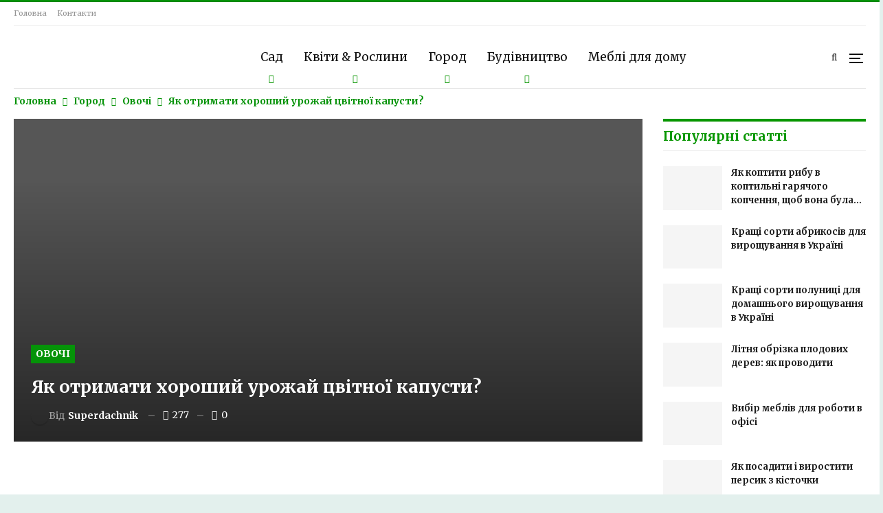

--- FILE ---
content_type: text/html; charset=UTF-8
request_url: https://superdachnik.com.ua/iak-otrimati-horoshii-yrojai-cvitno%D1%97-kapysti/
body_size: 28405
content:
 <!DOCTYPE html> <!--[if IE 8]> <html class="ie ie8" lang="uk"> <![endif]--> <!--[if IE 9]> <html class="ie ie9" lang="uk"> <![endif]--> <!--[if gt IE 9]><!--> <html lang="uk"> <!--<![endif]--> <head> <meta charset="UTF-8"> <meta http-equiv="X-UA-Compatible" content="IE=edge"> <meta name="viewport" content="width=device-width, initial-scale=1.0"> <link rel='pingback' href='/xmlrpc.php' /> <meta name='robots' content='max-image-preview:large'/> <!-- This site is optimized with the Yoast SEO Premium plugin v15.4 - https://yoast.com/wordpress/plugins/seo/ --> <title>Як отримати хороший урожай цвітної капусти? - Супер Дачник</title> <meta name="robots" content="index, follow, max-snippet:-1, max-image-preview:large, max-video-preview:-1"/> <link rel="canonical" href="https://superdachnik.com.ua/iak-otrimati-horoshii-yrojai-cvitnoї-kapysti/"/> <meta property="og:locale" content="uk_UA"/> <meta property="og:type" content="article"/> <meta property="og:title" content="Як отримати хороший урожай цвітної капусти? - Супер Дачник"/> <meta property="og:description" content="З глибокої давнини людина вирощує і використовує в їжу капусту. Як овочева культура капуста в раціоні українців з’явилася в 11 столітті, але лише порівняно недавно стали використовувати в їжу цвітну капусту. За смаковими і поживними якостями цвітна капуста, мабуть, очолює харчової ряд овочевих культур необхідних людині. При вирощуванні через розсаду вже в червні можна знімати [&hellip;]"/> <meta property="og:url" content="https://superdachnik.com.ua/iak-otrimati-horoshii-yrojai-cvitnoї-kapysti/"/> <meta property="og:site_name" content="Супер Дачник"/> <meta property="article:published_time" content="2022-03-30T05:22:06+00:00"/> <meta property="article:modified_time" content="2022-03-28T06:19:24+00:00"/> <meta property="og:image" content="https://superdachnik.com.ua/wp-content/uploads/2018/07/41b353c72b4c4a83903cd1c2e6699d58.jpg"/> <meta property="og:image:width" content="640"/> <meta property="og:image:height" content="360"/> <meta name="twitter:card" content="summary_large_image"/> <meta name="twitter:label1" content="Написано"> <meta name="twitter:data1" content="superdachnik"> <meta name="twitter:label2" content="Прибл. час читання"> <meta name="twitter:data2" content="0 хвилин"> <script type="application/ld+json" class="yoast-schema-graph">{"@context":"https://schema.org","@graph":[{"@type":"WebSite","@id":"https://superdachnik.com.ua/#website","url":"https://superdachnik.com.ua/","name":"\u0421\u0443\u043f\u0435\u0440 \u0414\u0430\u0447\u043d\u0438\u043a","description":"\u041a\u043e\u0440\u0438\u0441\u043d\u0456 \u043f\u043e\u0440\u0430\u0434\u0438 \u0434\u0430\u0447\u043d\u0438\u043a\u0430\u043c \u0442\u0430 \u0433\u043e\u0440\u043e\u0434\u043d\u0438\u043a\u0430\u043c","potentialAction":[{"@type":"SearchAction","target":"https://superdachnik.com.ua/?s={search_term_string}","query-input":"required name=search_term_string"}],"inLanguage":"uk"},{"@type":"ImageObject","@id":"https://superdachnik.com.ua/iak-otrimati-horoshii-yrojai-cvitno%d1%97-kapysti/#primaryimage","inLanguage":"uk","url":"https://superdachnik.com.ua/wp-content/uploads/2018/07/41b353c72b4c4a83903cd1c2e6699d58.jpg","width":640,"height":360},{"@type":"WebPage","@id":"https://superdachnik.com.ua/iak-otrimati-horoshii-yrojai-cvitno%d1%97-kapysti/#webpage","url":"https://superdachnik.com.ua/iak-otrimati-horoshii-yrojai-cvitno%d1%97-kapysti/","name":"\u042f\u043a \u043e\u0442\u0440\u0438\u043c\u0430\u0442\u0438 \u0445\u043e\u0440\u043e\u0448\u0438\u0439 \u0443\u0440\u043e\u0436\u0430\u0439 \u0446\u0432\u0456\u0442\u043d\u043e\u0457 \u043a\u0430\u043f\u0443\u0441\u0442\u0438? - \u0421\u0443\u043f\u0435\u0440 \u0414\u0430\u0447\u043d\u0438\u043a","isPartOf":{"@id":"https://superdachnik.com.ua/#website"},"primaryImageOfPage":{"@id":"https://superdachnik.com.ua/iak-otrimati-horoshii-yrojai-cvitno%d1%97-kapysti/#primaryimage"},"datePublished":"2022-03-30T05:22:06+00:00","dateModified":"2022-03-28T06:19:24+00:00","author":{"@id":"https://superdachnik.com.ua/#/schema/person/22e157933355b61aacf7ef045e1abd1e"},"inLanguage":"uk","potentialAction":[{"@type":"ReadAction","target":["https://superdachnik.com.ua/iak-otrimati-horoshii-yrojai-cvitno%d1%97-kapysti/"]}]},{"@type":"Person","@id":"https://superdachnik.com.ua/#/schema/person/22e157933355b61aacf7ef045e1abd1e","name":"superdachnik","image":{"@type":"ImageObject","@id":"https://superdachnik.com.ua/#personlogo","inLanguage":"uk","url":"https://superdachnik.com.ua/wp-content/plugins/clearfy/assets/images/default-avatar.png","caption":"superdachnik"},"description":"\u0421\u0443\u043f\u0435\u0440 \u0434\u0430\u0447\u043d\u0438\u043a"}]}</script> <!-- / Yoast SEO Premium plugin. --> <link rel='stylesheet' id='wp-block-library-css' href='/wp-includes/css/dist/block-library/style.min.css' media='all' /> <link rel='stylesheet' id='classic-theme-styles-css' href='/wp-includes/css/classic-themes.min.css' media='all' /> <style id='global-styles-inline-css' type='text/css'> body{--wp--preset--color--black: #000000;--wp--preset--color--cyan-bluish-gray: #abb8c3;--wp--preset--color--white: #ffffff;--wp--preset--color--pale-pink: #f78da7;--wp--preset--color--vivid-red: #cf2e2e;--wp--preset--color--luminous-vivid-orange: #ff6900;--wp--preset--color--luminous-vivid-amber: #fcb900;--wp--preset--color--light-green-cyan: #7bdcb5;--wp--preset--color--vivid-green-cyan: #00d084;--wp--preset--color--pale-cyan-blue: #8ed1fc;--wp--preset--color--vivid-cyan-blue: #0693e3;--wp--preset--color--vivid-purple: #9b51e0;--wp--preset--gradient--vivid-cyan-blue-to-vivid-purple: linear-gradient(135deg,rgba(6,147,227,1) 0%,rgb(155,81,224) 100%);--wp--preset--gradient--light-green-cyan-to-vivid-green-cyan: linear-gradient(135deg,rgb(122,220,180) 0%,rgb(0,208,130) 100%);--wp--preset--gradient--luminous-vivid-amber-to-luminous-vivid-orange: linear-gradient(135deg,rgba(252,185,0,1) 0%,rgba(255,105,0,1) 100%);--wp--preset--gradient--luminous-vivid-orange-to-vivid-red: linear-gradient(135deg,rgba(255,105,0,1) 0%,rgb(207,46,46) 100%);--wp--preset--gradient--very-light-gray-to-cyan-bluish-gray: linear-gradient(135deg,rgb(238,238,238) 0%,rgb(169,184,195) 100%);--wp--preset--gradient--cool-to-warm-spectrum: linear-gradient(135deg,rgb(74,234,220) 0%,rgb(151,120,209) 20%,rgb(207,42,186) 40%,rgb(238,44,130) 60%,rgb(251,105,98) 80%,rgb(254,248,76) 100%);--wp--preset--gradient--blush-light-purple: linear-gradient(135deg,rgb(255,206,236) 0%,rgb(152,150,240) 100%);--wp--preset--gradient--blush-bordeaux: linear-gradient(135deg,rgb(254,205,165) 0%,rgb(254,45,45) 50%,rgb(107,0,62) 100%);--wp--preset--gradient--luminous-dusk: linear-gradient(135deg,rgb(255,203,112) 0%,rgb(199,81,192) 50%,rgb(65,88,208) 100%);--wp--preset--gradient--pale-ocean: linear-gradient(135deg,rgb(255,245,203) 0%,rgb(182,227,212) 50%,rgb(51,167,181) 100%);--wp--preset--gradient--electric-grass: linear-gradient(135deg,rgb(202,248,128) 0%,rgb(113,206,126) 100%);--wp--preset--gradient--midnight: linear-gradient(135deg,rgb(2,3,129) 0%,rgb(40,116,252) 100%);--wp--preset--duotone--dark-grayscale: url('#wp-duotone-dark-grayscale');--wp--preset--duotone--grayscale: url('#wp-duotone-grayscale');--wp--preset--duotone--purple-yellow: url('#wp-duotone-purple-yellow');--wp--preset--duotone--blue-red: url('#wp-duotone-blue-red');--wp--preset--duotone--midnight: url('#wp-duotone-midnight');--wp--preset--duotone--magenta-yellow: url('#wp-duotone-magenta-yellow');--wp--preset--duotone--purple-green: url('#wp-duotone-purple-green');--wp--preset--duotone--blue-orange: url('#wp-duotone-blue-orange');--wp--preset--font-size--small: 13px;--wp--preset--font-size--medium: 20px;--wp--preset--font-size--large: 36px;--wp--preset--font-size--x-large: 42px;--wp--preset--spacing--20: 0.44rem;--wp--preset--spacing--30: 0.67rem;--wp--preset--spacing--40: 1rem;--wp--preset--spacing--50: 1.5rem;--wp--preset--spacing--60: 2.25rem;--wp--preset--spacing--70: 3.38rem;--wp--preset--spacing--80: 5.06rem;--wp--preset--shadow--natural: 6px 6px 9px rgba(0, 0, 0, 0.2);--wp--preset--shadow--deep: 12px 12px 50px rgba(0, 0, 0, 0.4);--wp--preset--shadow--sharp: 6px 6px 0px rgba(0, 0, 0, 0.2);--wp--preset--shadow--outlined: 6px 6px 0px -3px rgba(255, 255, 255, 1), 6px 6px rgba(0, 0, 0, 1);--wp--preset--shadow--crisp: 6px 6px 0px rgba(0, 0, 0, 1);}:where(.is-layout-flex){gap: 0.5em;}body .is-layout-flow > .alignleft{float: left;margin-inline-start: 0;margin-inline-end: 2em;}body .is-layout-flow > .alignright{float: right;margin-inline-start: 2em;margin-inline-end: 0;}body .is-layout-flow > .aligncenter{margin-left: auto !important;margin-right: auto !important;}body .is-layout-constrained > .alignleft{float: left;margin-inline-start: 0;margin-inline-end: 2em;}body .is-layout-constrained > .alignright{float: right;margin-inline-start: 2em;margin-inline-end: 0;}body .is-layout-constrained > .aligncenter{margin-left: auto !important;margin-right: auto !important;}body .is-layout-constrained > :where(:not(.alignleft):not(.alignright):not(.alignfull)){max-width: var(--wp--style--global--content-size);margin-left: auto !important;margin-right: auto !important;}body .is-layout-constrained > .alignwide{max-width: var(--wp--style--global--wide-size);}body .is-layout-flex{display: flex;}body .is-layout-flex{flex-wrap: wrap;align-items: center;}body .is-layout-flex > *{margin: 0;}:where(.wp-block-columns.is-layout-flex){gap: 2em;}.has-black-color{color: var(--wp--preset--color--black) !important;}.has-cyan-bluish-gray-color{color: var(--wp--preset--color--cyan-bluish-gray) !important;}.has-white-color{color: var(--wp--preset--color--white) !important;}.has-pale-pink-color{color: var(--wp--preset--color--pale-pink) !important;}.has-vivid-red-color{color: var(--wp--preset--color--vivid-red) !important;}.has-luminous-vivid-orange-color{color: var(--wp--preset--color--luminous-vivid-orange) !important;}.has-luminous-vivid-amber-color{color: var(--wp--preset--color--luminous-vivid-amber) !important;}.has-light-green-cyan-color{color: var(--wp--preset--color--light-green-cyan) !important;}.has-vivid-green-cyan-color{color: var(--wp--preset--color--vivid-green-cyan) !important;}.has-pale-cyan-blue-color{color: var(--wp--preset--color--pale-cyan-blue) !important;}.has-vivid-cyan-blue-color{color: var(--wp--preset--color--vivid-cyan-blue) !important;}.has-vivid-purple-color{color: var(--wp--preset--color--vivid-purple) !important;}.has-black-background-color{background-color: var(--wp--preset--color--black) !important;}.has-cyan-bluish-gray-background-color{background-color: var(--wp--preset--color--cyan-bluish-gray) !important;}.has-white-background-color{background-color: var(--wp--preset--color--white) !important;}.has-pale-pink-background-color{background-color: var(--wp--preset--color--pale-pink) !important;}.has-vivid-red-background-color{background-color: var(--wp--preset--color--vivid-red) !important;}.has-luminous-vivid-orange-background-color{background-color: var(--wp--preset--color--luminous-vivid-orange) !important;}.has-luminous-vivid-amber-background-color{background-color: var(--wp--preset--color--luminous-vivid-amber) !important;}.has-light-green-cyan-background-color{background-color: var(--wp--preset--color--light-green-cyan) !important;}.has-vivid-green-cyan-background-color{background-color: var(--wp--preset--color--vivid-green-cyan) !important;}.has-pale-cyan-blue-background-color{background-color: var(--wp--preset--color--pale-cyan-blue) !important;}.has-vivid-cyan-blue-background-color{background-color: var(--wp--preset--color--vivid-cyan-blue) !important;}.has-vivid-purple-background-color{background-color: var(--wp--preset--color--vivid-purple) !important;}.has-black-border-color{border-color: var(--wp--preset--color--black) !important;}.has-cyan-bluish-gray-border-color{border-color: var(--wp--preset--color--cyan-bluish-gray) !important;}.has-white-border-color{border-color: var(--wp--preset--color--white) !important;}.has-pale-pink-border-color{border-color: var(--wp--preset--color--pale-pink) !important;}.has-vivid-red-border-color{border-color: var(--wp--preset--color--vivid-red) !important;}.has-luminous-vivid-orange-border-color{border-color: var(--wp--preset--color--luminous-vivid-orange) !important;}.has-luminous-vivid-amber-border-color{border-color: var(--wp--preset--color--luminous-vivid-amber) !important;}.has-light-green-cyan-border-color{border-color: var(--wp--preset--color--light-green-cyan) !important;}.has-vivid-green-cyan-border-color{border-color: var(--wp--preset--color--vivid-green-cyan) !important;}.has-pale-cyan-blue-border-color{border-color: var(--wp--preset--color--pale-cyan-blue) !important;}.has-vivid-cyan-blue-border-color{border-color: var(--wp--preset--color--vivid-cyan-blue) !important;}.has-vivid-purple-border-color{border-color: var(--wp--preset--color--vivid-purple) !important;}.has-vivid-cyan-blue-to-vivid-purple-gradient-background{background: var(--wp--preset--gradient--vivid-cyan-blue-to-vivid-purple) !important;}.has-light-green-cyan-to-vivid-green-cyan-gradient-background{background: var(--wp--preset--gradient--light-green-cyan-to-vivid-green-cyan) !important;}.has-luminous-vivid-amber-to-luminous-vivid-orange-gradient-background{background: var(--wp--preset--gradient--luminous-vivid-amber-to-luminous-vivid-orange) !important;}.has-luminous-vivid-orange-to-vivid-red-gradient-background{background: var(--wp--preset--gradient--luminous-vivid-orange-to-vivid-red) !important;}.has-very-light-gray-to-cyan-bluish-gray-gradient-background{background: var(--wp--preset--gradient--very-light-gray-to-cyan-bluish-gray) !important;}.has-cool-to-warm-spectrum-gradient-background{background: var(--wp--preset--gradient--cool-to-warm-spectrum) !important;}.has-blush-light-purple-gradient-background{background: var(--wp--preset--gradient--blush-light-purple) !important;}.has-blush-bordeaux-gradient-background{background: var(--wp--preset--gradient--blush-bordeaux) !important;}.has-luminous-dusk-gradient-background{background: var(--wp--preset--gradient--luminous-dusk) !important;}.has-pale-ocean-gradient-background{background: var(--wp--preset--gradient--pale-ocean) !important;}.has-electric-grass-gradient-background{background: var(--wp--preset--gradient--electric-grass) !important;}.has-midnight-gradient-background{background: var(--wp--preset--gradient--midnight) !important;}.has-small-font-size{font-size: var(--wp--preset--font-size--small) !important;}.has-medium-font-size{font-size: var(--wp--preset--font-size--medium) !important;}.has-large-font-size{font-size: var(--wp--preset--font-size--large) !important;}.has-x-large-font-size{font-size: var(--wp--preset--font-size--x-large) !important;} .wp-block-navigation a:where(:not(.wp-element-button)){color: inherit;} :where(.wp-block-columns.is-layout-flex){gap: 2em;} .wp-block-pullquote{font-size: 1.5em;line-height: 1.6;} </style> <link rel='stylesheet' id='toc-screen-css' href='/wp-content/plugins/table-of-contents-plus/screen.min.css' media='all' /> <link rel='stylesheet' id='bsf-Defaults-css' href='/wp-content/uploads/smile_fonts/Defaults/Defaults.css' media='all' /> <link rel='stylesheet' id='better-framework-main-fonts-css' href='https://fonts.googleapis.com/css?family=Merriweather:400,700,400italic%7CRoboto:400%7CLibre+Franklin:400' media='all' /> <script  src='https://superdachnik.com.ua/wp-includes/js/jquery/jquery.min.js' id='jquery-core-js'></script> <script  src='https://superdachnik.com.ua/wp-includes/js/jquery/jquery-migrate.min.js' id='jquery-migrate-js'></script> <!-- Фрагмент Google Analytics, доданий Site Kit --> <script  src='https://www.googletagmanager.com/gtag/js?id=UA-30641458-1' id='google_gtagjs-js' async></script> <script  id='google_gtagjs-js-after'>
window.dataLayer = window.dataLayer || [];function gtag(){dataLayer.push(arguments);}
gtag('set', 'linker', {"domains":["superdachnik.com.ua"]} );
gtag("js", new Date());
gtag("set", "developer_id.dZTNiMT", true);
gtag("config", "UA-30641458-1", {"anonymize_ip":true});
gtag("config", "G-LNG7FJTJ3Y");
</script> <!-- Кінець фрагменту Google Analytics, доданого Site Kit --> <!--[if lt IE 9]> <script src='https://superdachnik.com.ua/wp-content/themes/publisher/includes/libs/better-framework/assets/js/html5shiv.min.js' id='bf-html5shiv-js'></script> <![endif]--> <!--[if lt IE 9]> <script src='https://superdachnik.com.ua/wp-content/themes/publisher/includes/libs/better-framework/assets/js/respond.min.js' id='bf-respond-js'></script> <![endif]--> <script  src='https://superdachnik.com.ua/wp-content/plugins/better-adsmanager/js/advertising.min.js' id='better-advertising-js'></script> <link rel='amphtml' href='/amp/iak-otrimati-horoshii-yrojai-cvitno%D1%97-kapysti/' /> <style>.pseudo-clearfy-link { color: #008acf; cursor: pointer;}.pseudo-clearfy-link:hover { text-decoration: none;}</style><meta name="generator" content="Powered by WPBakery Page Builder - drag and drop page builder for WordPress."/> <!--[if lte IE 9]><link rel='stylesheet' type='text/css' href='/wp-content/plugins/js_composer/assets/css/vc_lte_ie9.min.css' media='screen'><![endif]--><script type="application/ld+json">{
    "@context": "http:\/\/schema.org\/",
    "@type": "organization",
    "@id": "#organization",
    "logo": {
        "@type": "ImageObject",
        "url": "https:\/\/superdachnik.com.ua\/wp-content\/uploads\/2018\/05\/LOGOD-1.png"
    },
    "url": "https:\/\/superdachnik.com.ua\/",
    "name": "\u0421\u0443\u043f\u0435\u0440 \u0414\u0430\u0447\u043d\u0438\u043a",
    "description": "\u041a\u043e\u0440\u0438\u0441\u043d\u0456 \u043f\u043e\u0440\u0430\u0434\u0438 \u0434\u0430\u0447\u043d\u0438\u043a\u0430\u043c \u0442\u0430 \u0433\u043e\u0440\u043e\u0434\u043d\u0438\u043a\u0430\u043c"
}</script> <script type="application/ld+json">{
    "@context": "http:\/\/schema.org\/",
    "@type": "WebSite",
    "name": "\u0421\u0443\u043f\u0435\u0440 \u0414\u0430\u0447\u043d\u0438\u043a",
    "alternateName": "\u041a\u043e\u0440\u0438\u0441\u043d\u0456 \u043f\u043e\u0440\u0430\u0434\u0438 \u0434\u0430\u0447\u043d\u0438\u043a\u0430\u043c \u0442\u0430 \u0433\u043e\u0440\u043e\u0434\u043d\u0438\u043a\u0430\u043c",
    "url": "https:\/\/superdachnik.com.ua\/"
}</script> <script type="application/ld+json">{
    "@context": "http:\/\/schema.org\/",
    "@type": "BlogPosting",
    "headline": "\u042f\u043a \u043e\u0442\u0440\u0438\u043c\u0430\u0442\u0438 \u0445\u043e\u0440\u043e\u0448\u0438\u0439 \u0443\u0440\u043e\u0436\u0430\u0439 \u0446\u0432\u0456\u0442\u043d\u043e\u0457 \u043a\u0430\u043f\u0443\u0441\u0442\u0438?",
    "description": "\u0417 \u0433\u043b\u0438\u0431\u043e\u043a\u043e\u0457 \u0434\u0430\u0432\u043d\u0438\u043d\u0438 \u043b\u044e\u0434\u0438\u043d\u0430 \u0432\u0438\u0440\u043e\u0449\u0443\u0454 \u0456 \u0432\u0438\u043a\u043e\u0440\u0438\u0441\u0442\u043e\u0432\u0443\u0454 \u0432 \u0457\u0436\u0443 \u043a\u0430\u043f\u0443\u0441\u0442\u0443. \u042f\u043a \u043e\u0432\u043e\u0447\u0435\u0432\u0430 \u043a\u0443\u043b\u044c\u0442\u0443\u0440\u0430 \u043a\u0430\u043f\u0443\u0441\u0442\u0430 \u0432 \u0440\u0430\u0446\u0456\u043e\u043d\u0456 \u0443\u043a\u0440\u0430\u0457\u043d\u0446\u0456\u0432 \u0437\u2019\u044f\u0432\u0438\u043b\u0430\u0441\u044f \u0432 11 \u0441\u0442\u043e\u043b\u0456\u0442\u0442\u0456, \u0430\u043b\u0435 \u043b\u0438\u0448\u0435 \u043f\u043e\u0440\u0456\u0432\u043d\u044f\u043d\u043e \u043d\u0435\u0434\u0430\u0432\u043d\u043e \u0441\u0442\u0430\u043b\u0438 \u0432\u0438\u043a\u043e\u0440\u0438\u0441\u0442\u043e\u0432\u0443\u0432\u0430\u0442\u0438 \u0432 \u0457\u0436\u0443 \u0446\u0432\u0456\u0442\u043d\u0443 \u043a\u0430\u043f\u0443\u0441\u0442\u0443.\u0417\u0430 \u0441\u043c\u0430\u043a\u043e\u0432\u0438\u043c\u0438 \u0456 \u043f\u043e\u0436\u0438\u0432\u043d\u0438\u043c\u0438 \u044f\u043a\u043e\u0441\u0442\u044f\u043c\u0438 \u0446\u0432\u0456\u0442\u043d\u0430 \u043a\u0430",
    "datePublished": "2022-03-30",
    "dateModified": "2022-03-28",
    "author": {
        "@type": "Person",
        "@id": "#person-superdachnik",
        "name": "superdachnik"
    },
    "image": {
        "@type": "ImageObject",
        "url": "https:\/\/superdachnik.com.ua\/wp-content\/uploads\/2018\/07\/41b353c72b4c4a83903cd1c2e6699d58.jpg",
        "width": 640,
        "height": 360
    },
    "interactionStatistic": [
        {
            "@type": "InteractionCounter",
            "interactionType": "http:\/\/schema.org\/CommentAction",
            "userInteractionCount": "0"
        }
    ],
    "publisher": {
        "@id": "#organization"
    },
    "mainEntityOfPage": "https:\/\/superdachnik.com.ua\/iak-otrimati-horoshii-yrojai-cvitno%d1%97-kapysti\/"
}</script> <link rel='stylesheet' id='bf-minifed-css-1' href='/wp-content/bs-booster-cache/8b4125b917b39dcbbaea2a54052effda.css' type='text/css' media='all' /> <link rel='stylesheet' id='5.2.0-1710574613' href='/wp-content/bs-booster-cache/3b6bd59e062460b4193069d5348c1b15.css' type='text/css' media='all' /> <link rel='icon' href='/wp-content/uploads/2018/05/icon.png' sizes='32x32' /> <link rel='icon' href='/wp-content/uploads/2018/05/icon.png' sizes='192x192' /> <link rel='apple-touch-icon' href='/wp-content/uploads/2018/05/icon.png' /> <meta name="msapplication-TileImage" content="https://superdachnik.com.ua/wp-content/uploads/2018/05/icon.png"/> <!-- BetterFramework Head Inline CSS --> <style> .entry-content.single-post-content blockquote, .single-page-simple-content .entry-content blockquote { background-color: #0593081a; } .site-header.header-style-6 .main-menu-container { width: 70.666%; float: left; } .entry-content.single-post-content blockquote:before, .single-page-simple-content .entry-content blockquote:before { content: '\f00c'; color: #059308; } .bs-irp { border-color: #059308; } a.post-url.post-title { font-weight: 600; } .bf-breadcrumb .bf-breadcrumb-item span { color: #059308; display: inline-block; font-weight: 600; font-size: 14px; } .bf-breadcrumb .bf-breadcrumb-item:after { color: #059308; } .site-header.header-style-6 .main-menu.menu>li.menu-item-has-children>a:after { color: #079600; } </style> <!-- /BetterFramework Head Inline CSS--> <style type="text/css" id="wp-custom-css"> .entry-content .wp-caption-text { margin: 0px 0 10px; font-style: italic; font-size: 18px; line-height: 22px; color: #059308; text-align: center; } .entry-content figure, .entry-content img { border-style:solid; border-color:#059308; border-style:solid; margin: 0px 0 10px; } </style> <noscript><style type="text/css"> .wpb_animate_when_almost_visible { opacity: 1; }</style></noscript><noscript><style id="rocket-lazyload-nojs-css">.rll-youtube-player, [data-lazy-src]{display:none !important;}</style></noscript> </head> <body data-rsssl=1 class="post-template-default single single-post postid-1609 single-format-standard active-light-box active-top-line ltr close-rh page-layout-2-col-right boxed active-sticky-sidebar main-menu-sticky-smart active-ajax-search single-prim-cat-45 single-cat-45 wpb-js-composer js-comp-ver-5.4.7 vc_responsive bs-ll-d" dir="ltr"> <div class="off-canvas-overlay"></div> <div class="off-canvas-container left skin-white"> <div class="off-canvas-inner"> <spn class="canvas-close"><i></i></spn> <div class="off-canvas-header"> <div class="logo"> <a href='/'> <img src="data:image/svg+xml,%3Csvg%20xmlns='http://www.w3.org/2000/svg'%20viewBox='0%200%200%200'%3E%3C/svg%3E" alt="Супер Дачник" data-lazy-src="https://superdachnik.com.ua/wp-content/uploads/2018/05/LOGOD-1.png"><noscript><img src="https://superdachnik.com.ua/wp-content/uploads/2018/05/LOGOD-1.png" alt="Супер Дачник"></noscript></a> </div> <div class="site-description">Корисні поради дачникам та городникам</div> </div> <div class="off-canvas-search"> <form role="search" method="get" action="https://superdachnik.com.ua"> <input type="text" name="s" value="" placeholder="Пошук..."> <i class="fa fa-search"></i> </form> </div> <nav class="off-canvas-menu"> <ul class="menu bsm-pure clearfix"> <li id="menu-item-465" class="menu-item menu-item-type-taxonomy menu-item-object-category current-post-ancestor current-menu-parent current-post-parent menu-item-has-children menu-term-45 better-anim-fade menu-item-465"><a href='/category/gorod/ovochi/'>Овочі</a> <ul class="sub-menu"> <li id="menu-item-466" class="menu-item menu-item-type-taxonomy menu-item-object-post_tag better-anim-fade menu-item-466"><a href='/tag/ogirki/'>огірки</a></li> <li id="menu-item-539" class="menu-item menu-item-type-taxonomy menu-item-object-post_tag better-anim-fade menu-item-539"><a href='/tag/pomidori/'>помідори</a></li> <li id="menu-item-540" class="menu-item menu-item-type-taxonomy menu-item-object-post_tag better-anim-fade menu-item-540"><a href='/tag/rozsada/'>розсада</a></li> </ul> </li> <li id="menu-item-467" class="menu-item menu-item-type-taxonomy menu-item-object-category menu-item-has-children menu-term-41 better-anim-fade menu-item-467"><a href='/category/sad/plodovi-dereva/'>Плодові дерева</a> <ul class="sub-menu"> <li id="menu-item-468" class="menu-item menu-item-type-taxonomy menu-item-object-post_tag better-anim-fade menu-item-468"><a href='/tag/yabluka/'>яблуні</a></li> <li id="menu-item-664" class="menu-item menu-item-type-taxonomy menu-item-object-post_tag better-anim-fade menu-item-664"><a href='/tag/abrikos/'>абрикос</a></li> <li id="menu-item-1091" class="menu-item menu-item-type-taxonomy menu-item-object-post_tag better-anim-fade menu-item-1091"><a href='/tag/ayva/'>айва</a></li> </ul> </li> <li id="menu-item-495" class="menu-item menu-item-type-taxonomy menu-item-object-category menu-item-has-children menu-term-33 better-anim-fade menu-item-495"><a href='/category/landshaftniy-dizayn/'>Ландшафтний дизайн</a> <ul class="sub-menu"> <li id="menu-item-2154" class="menu-item menu-item-type-taxonomy menu-item-object-category menu-term-60 better-anim-fade menu-item-2154"><a href='/category/gazon/'>Газон</a></li> </ul> </li> <li id="menu-item-967" class="menu-item menu-item-type-taxonomy menu-item-object-category menu-item-has-children menu-term-31 better-anim-fade menu-item-967"><a href='/category/kviti-roslini/'>Квіти &#038; Рослини</a> <ul class="sub-menu"> <li id="menu-item-968" class="menu-item menu-item-type-taxonomy menu-item-object-post_tag better-anim-fade menu-item-968"><a href='/tag/gladiolusi/'>гладіолуси</a></li> <li id="menu-item-969" class="menu-item menu-item-type-taxonomy menu-item-object-post_tag better-anim-fade menu-item-969"><a href='/tag/dekorativni/'>декоративні</a></li> <li id="menu-item-970" class="menu-item menu-item-type-taxonomy menu-item-object-post_tag better-anim-fade menu-item-970"><a href='/tag/nasturtsiya/'>настурція</a></li> <li id="menu-item-971" class="menu-item menu-item-type-taxonomy menu-item-object-post_tag better-anim-fade menu-item-971"><a href='/tag/spatifilum/'>спатифілум</a></li> <li id="menu-item-1094" class="menu-item menu-item-type-taxonomy menu-item-object-post_tag better-anim-fade menu-item-1094"><a href='/tag/aystrovi/'>айстрові</a></li> </ul> </li> <li id="menu-item-1095" class="menu-item menu-item-type-taxonomy menu-item-object-category menu-item-has-children menu-term-65 better-anim-fade menu-item-1095"><a href='/category/hvorobi-ta-shkidniki/'>Хвороби та шкідники</a> <ul class="sub-menu"> <li id="menu-item-1096" class="menu-item menu-item-type-taxonomy menu-item-object-post_tag better-anim-fade menu-item-1096"><a href='/tag/drotyanka/'>дротянка</a></li> </ul> </li> <li id="menu-item-2155" class="menu-item menu-item-type-taxonomy menu-item-object-category menu-item-has-children menu-term-30 better-anim-fade menu-item-2155"><a href='/category/domashni-tvarini/'>Домашні тварини</a> <ul class="sub-menu"> <li id="menu-item-2896" class="menu-item menu-item-type-taxonomy menu-item-object-post_tag better-anim-fade menu-item-2896"><a href='/tag/krolyky/'>Кролики</a></li> <li id="menu-item-2897" class="menu-item menu-item-type-taxonomy menu-item-object-post_tag better-anim-fade menu-item-2897"><a href='/tag/svyni/'>Свині</a></li> <li id="menu-item-2899" class="menu-item menu-item-type-taxonomy menu-item-object-post_tag better-anim-fade menu-item-2899"><a href='/tag/kozy/'>Кози</a></li> </ul> </li> <li id="menu-item-2156" class="menu-item menu-item-type-taxonomy menu-item-object-category menu-term-94 better-anim-fade menu-item-2156"><a href='/category/kulinarni-retsepti/'>Кулінарні рецепти</a></li> </ul> </nav> <div class="off_canvas_footer"> <div class="off_canvas_footer-info entry-content"> <p><br data-mce-bogus="1"></p> </div> </div> </div> </div> <div class="main-wrap content-main-wrap"> <header id="header" class="site-header header-style-6 boxed" itemscope="itemscope" itemtype="https://schema.org/WPHeader"> <section class="topbar topbar-style-1 hidden-xs hidden-xs"> <div class="content-wrap"> <div class="container"> <div class="topbar-inner clearfix"> <div class="section-menu"> <div id="menu-top" class="menu top-menu-wrapper" role="navigation" itemscope="itemscope" itemtype="https://schema.org/SiteNavigationElement"> <nav class="top-menu-container"> <ul id="top-navigation" class="top-menu menu clearfix bsm-pure"> <li id="menu-item-273" class="menu-item menu-item-type-custom menu-item-object-custom menu-item-home better-anim-fade menu-item-273"><a href='/'>Головна</a></li> <li id="menu-item-271" class="menu-item menu-item-type-post_type menu-item-object-page better-anim-fade menu-item-271"><a href='/bs-contact-us/'>Контакти</a></li> </ul> </nav> </div> </div> </div> </div> </div> </section> <div class="content-wrap"> <div class="container"> <div class="header-inner clearfix"> <div id="site-branding" class="site-branding"> <p id="site-title" class="logo h1 img-logo"> <a href='/' itemprop='url' rel='home'> <img id="site-logo" src="data:image/svg+xml,%3Csvg%20xmlns='http://www.w3.org/2000/svg'%20viewBox='0%200%200%200'%3E%3C/svg%3E" alt="Супер Дачник" data-lazy-src="https://superdachnik.com.ua/wp-content/uploads/2018/05/LOGOD-1.png" /><noscript><img id="site-logo" src="https://superdachnik.com.ua/wp-content/uploads/2018/05/LOGOD-1.png" alt="Супер Дачник" /></noscript> <span class="site-title">Супер Дачник - Корисні поради дачникам та городникам</span></a> </p> </div><!-- .site-branding --> <nav id="menu-main" class="menu main-menu-container show-search-item show-off-canvas menu-actions-btn-width-2" role="navigation" itemscope="itemscope" itemtype="https://schema.org/SiteNavigationElement"> <div class="menu-action-buttons width-2"> <div class="off-canvas-menu-icon-container off-icon-left"> <div class="off-canvas-menu-icon"> <div class="off-canvas-menu-icon-el"></div> </div> </div> <div class="search-container close"> <span class="search-handler"><i class="fa fa-search"></i></span> <div class="search-box clearfix"> <form role="search" method="get" class="search-form clearfix" action="https://superdachnik.com.ua"> <input type="search" class="search-field" placeholder="Пошук..." value="" name="s" title="Пошук для:" autocomplete="off"> <input type="submit" class="search-submit" value="Пошук"> </form><!-- .search-form --> </div> </div> </div> <ul id="main-navigation" class="main-menu menu bsm-pure clearfix"> <li id="menu-item-281" class="menu-item menu-item-type-taxonomy menu-item-object-category menu-item-has-children menu-term-1 better-anim-fade menu-item-281"><a href='/category/sad/'>Сад</a> <ul class="sub-menu"> <li id="menu-item-282" class="menu-item menu-item-type-taxonomy menu-item-object-category menu-term-41 better-anim-fade menu-item-282"><a href='/category/sad/plodovi-dereva/'>Плодові дерева</a></li> <li id="menu-item-1301" class="menu-item menu-item-type-taxonomy menu-item-object-category menu-term-85 better-anim-fade menu-item-1301"><a href='/category/sad/yagodi/'>Ягоди</a></li> </ul> </li> <li id="menu-item-275" class="menu-item menu-item-type-taxonomy menu-item-object-category menu-item-has-children menu-term-31 better-anim-fade menu-item-275"><a href='/category/kviti-roslini/'>Квіти &amp; Рослини</a> <ul class="sub-menu"> <li id="menu-item-283" class="menu-item menu-item-type-taxonomy menu-item-object-category menu-term-42 better-anim-fade menu-item-283"><a href='/category/kimnatni-roslini/'>Кімнатні рослини</a></li> <li id="menu-item-2160" class="menu-item menu-item-type-taxonomy menu-item-object-category menu-term-48 better-anim-fade menu-item-2160"><a href='/category/bagatorichni-kviti/'>Багаторічні квіти</a></li> <li id="menu-item-2161" class="menu-item menu-item-type-taxonomy menu-item-object-category menu-term-87 better-anim-fade menu-item-2161"><a href='/category/chagarniki/'>Чагарники</a></li> </ul> </li> <li id="menu-item-280" class="menu-item menu-item-type-taxonomy menu-item-object-category current-post-ancestor menu-item-has-children menu-term-40 better-anim-fade menu-item-280"><a href='/category/gorod/'>Город</a> <ul class="sub-menu"> <li id="menu-item-451" class="menu-item menu-item-type-taxonomy menu-item-object-category current-post-ancestor current-menu-parent current-post-parent menu-term-45 better-anim-fade menu-item-451"><a href='/category/gorod/ovochi/'>Овочі</a></li> </ul> </li> <li id="menu-item-274" class="menu-item menu-item-type-taxonomy menu-item-object-category menu-item-has-children menu-term-34 better-anim-fade menu-item-274"><a href='/category/budivnitstvo/'>Будівництво</a> <ul class="sub-menu"> <li id="menu-item-2332" class="menu-item menu-item-type-taxonomy menu-item-object-category menu-term-98 better-anim-fade menu-item-2332"><a href='/category/budivelni-materiali/'>Будівельні матеріали</a></li> <li id="menu-item-452" class="menu-item menu-item-type-taxonomy menu-item-object-category menu-term-44 better-anim-fade menu-item-452"><a href='/category/budivnitstvo/parkani/'>Паркани</a></li> <li id="menu-item-2330" class="menu-item menu-item-type-taxonomy menu-item-object-category menu-term-97 better-anim-fade menu-item-2330"><a href='/category/budivnitstvo/instrumenti/'>Інструменти</a></li> </ul> </li> <li id="menu-item-279" class="menu-item menu-item-type-taxonomy menu-item-object-category menu-term-39 better-anim-fade menu-item-279"><a href='/category/mebli-dlya-domu/'>Меблі для дому</a></li> <li id="menu-item-4868-uk" class="lang-item lang-item-147 lang-item-uk current-lang lang-item-first menu-item menu-item-type-custom menu-item-object-custom better-anim-fade menu-item-4868-uk"><a href='/iak-otrimati-horoshii-yrojai-cvitno%d1%97-kapysti/' hreflang='uk' lang='uk'><img src="data:image/svg+xml,%3Csvg%20xmlns='http://www.w3.org/2000/svg'%20viewBox='0%200%2016%2011'%3E%3C/svg%3E" alt="Українська" width="16" height="11" style="width: 16px; height: 11px;" data-lazy-src="[data-uri]"/><noscript><img src="[data-uri]" alt="Українська" width="16" height="11" style="width: 16px; height: 11px;"/></noscript></a></li> <li id="menu-item-4868-ru" class="lang-item lang-item-150 lang-item-ru no-translation menu-item menu-item-type-custom menu-item-object-custom better-anim-fade menu-item-4868-ru"><a href='/ru/' hreflang='ru-RU' lang='ru-RU'><img src="data:image/svg+xml,%3Csvg%20xmlns='http://www.w3.org/2000/svg'%20viewBox='0%200%2016%2011'%3E%3C/svg%3E" alt="Русский" width="16" height="11" style="width: 16px; height: 11px;" data-lazy-src="[data-uri]"/><noscript><img src="[data-uri]" alt="Русский" width="16" height="11" style="width: 16px; height: 11px;"/></noscript></a></li> </ul><!-- #main-navigation --> </nav><!-- .main-menu-container --> </div> </div> </div> </header><!-- .site-header --> <div class="rh-header clearfix light deferred-block-exclude"> <div class="rh-container clearfix"> <div class="menu-container close"> <span class="menu-handler"><span class="lines"></span></span> </div><!-- .menu-container --> <div class="logo-container rh-img-logo"> <a href='/' itemprop='url' rel='home'> <img src="data:image/svg+xml,%3Csvg%20xmlns='http://www.w3.org/2000/svg'%20viewBox='0%200%200%200'%3E%3C/svg%3E" alt="Супер Дачник" data-lazy-src="https://superdachnik.com.ua/wp-content/uploads/2018/05/LOGOD-1.png" /><noscript><img src="https://superdachnik.com.ua/wp-content/uploads/2018/05/LOGOD-1.png" alt="Супер Дачник" /></noscript></a> </div><!-- .logo-container --> </div><!-- .rh-container --> </div><!-- .rh-header --> <nav role="navigation" aria-label="Breadcrumbs" class="bf-breadcrumb clearfix bc-top-style"><div class="container bf-breadcrumb-container"><ul class="bf-breadcrumb-items" itemscope itemtype="http://schema.org/BreadcrumbList"><meta name="numberOfItems" content="4"/><meta name="itemListOrder" content="Ascending"/><li itemprop="itemListElement" itemscope itemtype="http://schema.org/ListItem" class="bf-breadcrumb-item bf-breadcrumb-begin"><a itemprop='item' href='/' rel='home' "><span itemprop='name'>Головна</span><meta itemprop="='position' " content="='1' "='/'></a></li><li itemprop="itemListElement" itemscope itemtype="http://schema.org/ListItem" class="bf-breadcrumb-item"><a itemprop='item' href='/category/gorod/'><span itemprop='name'>Город</span><meta itemprop="position" content="2"/></a></li><li itemprop="itemListElement" itemscope itemtype="http://schema.org/ListItem" class="bf-breadcrumb-item"><a itemprop='item' href='/category/gorod/ovochi/'><span itemprop='name'>Овочі</span><meta itemprop="position" content="3"/></a></li><li itemprop="itemListElement" itemscope itemtype="http://schema.org/ListItem" class="bf-breadcrumb-item bf-breadcrumb-end"><span itemprop='name'>Як отримати хороший урожай цвітної капусти?</span><meta itemprop="position" content="4"/><meta itemprop="item" content="https://superdachnik.com.ua/iak-otrimati-horoshii-yrojai-cvitno%d1%97-kapysti/"/></li></ul></div></nav><div class="content-wrap"> <main id="content" class="content-container"> <div class="container layout-2-col layout-2-col-1 layout-right-sidebar layout-bc-before post-template-11"> <div class="row main-section"> <div class="col-sm-8 content-column"> <div class="single-container"> <article id="post-1609" class="post-1609 post type-post status-publish format-standard has-post-thumbnail category-ovochi single-post-content"> <div data-bg="https://superdachnik.com.ua/wp-content/uploads/2018/07/41b353c72b4c4a83903cd1c2e6699d58.jpg" class="post-header post-tp-11-header bs-lazy wfi rocket-lazyload" title="Як отримати хороший урожай цвітної капусти?" style=""> <div class="post-header-inner"> <div class="post-header-title"> <div class="term-badges floated"><span class="term-badge term-45"><a href='/category/gorod/ovochi/'>Овочі</a></span></div> <h1 class="single-post-title"> <span class="post-title" itemprop="headline">Як отримати хороший урожай цвітної капусти?</span> </h1> <div class="post-meta single-post-meta"> <a href='/author/superdachnik/' title='Перегляд Статей Автора' class='post-author-a post-author-avatar'> <img alt='' src="data:image/svg+xml,%3Csvg%20xmlns='http://www.w3.org/2000/svg'%20viewBox='0%200%2026%2026'%3E%3C/svg%3E" class='avatar avatar-26 photo avatar-default' height='26' width='26' data-lazy-src="https://superdachnik.com.ua/wp-content/uploads/2018/05/information_items_529.jpg"/><noscript><img alt='' src='https://superdachnik.com.ua/wp-content/uploads/2018/05/information_items_529.jpg' class='avatar avatar-26 photo avatar-default' height='26' width='26'/></noscript><span class="post-author-name">Від <b>superdachnik</b></span></a> <span class="views post-meta-views rank-default" data-bpv-post="1609"><i class="bf-icon fa fa-eye"></i> 277</span><a href='/iak-otrimati-horoshii-yrojai-cvitno%d1%97-kapysti/#respond' title='Залишити коментар: “Як отримати хороший урожай цвітної капусти?”' class='comments'><i class="fa fa-comments-o"></i> 0</a></div> </div> </div> </div> <div class="entry-content clearfix single-post-content"> <div class="bsac bsac-clearfix bsac-post-top bsac-float-center bsac-align-center bsac-column-1"><div id="bsac-648-671423367" class="bsac-container bsac-type-code " itemscope="" itemtype="https://schema.org/WPAdBlock" data-adid="648" data-type="code"><span id="bsac-648-671423367-place"></span><script type="text/javascript">var betterads_screen_width = document.body.clientWidth;betterads_el = document.getElementById('bsac-648-671423367'); if (betterads_el.getBoundingClientRect().width) { betterads_el_width_raw = betterads_el_width = betterads_el.getBoundingClientRect().width; } else { betterads_el_width_raw = betterads_el_width = betterads_el.offsetWidth; } var size = ["125", "125"]; if ( betterads_el_width >= 728 ) betterads_el_width = ["728", "90"]; else if ( betterads_el_width >= 468 ) betterads_el_width = ["468", "60"]; else if ( betterads_el_width >= 336 ) betterads_el_width = ["336", "280"]; else if ( betterads_el_width >= 300 ) betterads_el_width = ["300", "250"]; else if ( betterads_el_width >= 250 ) betterads_el_width = ["250", "250"]; else if ( betterads_el_width >= 200 ) betterads_el_width = ["200", "200"]; else if ( betterads_el_width >= 180 ) betterads_el_width = ["180", "150"]; if ( betterads_screen_width >= 1140 ) { document.getElementById('bsac-648-671423367-place').innerHTML = '<ins class="adsbygoogle" style="display:inline-block;width:' + betterads_el_width[0] + 'px;height:' + betterads_el_width[1] + 'px" data-ad-client="ca-pub-9528825946244639" data-ad-slot="6414505671" ></ins>'; (adsbygoogle = window.adsbygoogle || []).push({});}else if ( betterads_screen_width >= 1019 && betterads_screen_width < 1140 ) { document.getElementById('bsac-648-671423367-place').innerHTML = '<ins class="adsbygoogle" style="display:inline-block;width:' + betterads_el_width[0] + 'px;height:' + betterads_el_width[1] + 'px" data-ad-client="ca-pub-9528825946244639" data-ad-slot="6414505671" ></ins>'; (adsbygoogle = window.adsbygoogle || []).push({});}else if ( betterads_screen_width >= 768 && betterads_screen_width < 1019 ) { document.getElementById('bsac-648-671423367-place').innerHTML = '<ins class="adsbygoogle" style="display:inline-block;width:' + betterads_el_width[0] + 'px;height:' + betterads_el_width[1] + 'px" data-ad-client="ca-pub-9528825946244639" data-ad-slot="6414505671" ></ins>'; (adsbygoogle = window.adsbygoogle || []).push({});}else if ( betterads_screen_width < 768 ) { document.getElementById('bsac-648-671423367-place').innerHTML = '<ins class="adsbygoogle" style="display:inline-block;width:' + betterads_el_width[0] + 'px;height:' + betterads_el_width[1] + 'px" data-ad-client="ca-pub-9528825946244639" data-ad-slot="6414505671" ></ins>'; (adsbygoogle = window.adsbygoogle || []).push({});}</script></div></div><p>З глибокої давнини людина вирощує і використовує в їжу капусту. Як овочева культура капуста в раціоні українців з’явилася в 11 столітті, але лише порівняно недавно стали використовувати в їжу цвітну капусту.<span id="more-1609"></span></p> <p>За смаковими і поживними якостями цвітна капуста, мабуть, очолює харчової ряд овочевих культур необхідних людині. При вирощуванні через розсаду вже в червні можна знімати урожай. Цвітна капуста, крім вітамінів і мікроелементів, що містить рослинний білок, вуглеводи, амінокислоти, азотисті сполуки, які легко засвоюються організмом людини. Продукт настільки гіпоалергенний (тобто не містить алергенних елементів) і корисний, що рекомендується грудним дітям першим прикормом.</p> <p>Цвітна капуста активізує процес утворення еритроцитів, сприяє зниженню вмісту цукру в крові. У літніх людей цвітна капуста знижує крихкість кісток, а у дітей сприяє зростанню і зміцненню скелета. Всіх позитивних властивостей не перелічити. Але навіть перераховані свідчать – кольорова капуста потрібний овоч на городі. Що заважає городникам отримувати великі якісні смачні суцвіття-головки цвітної капусти?</p> <div id="toc_container" class="toc_white no_bullets"><p class="toc_title">Зміст (содержание)</p><ul class="toc_list"><li><a href='#i'><span class="toc_number toc_depth_1">1</span> Причини малих качанів цвітної капусти</a><ul><li><a href='#i-2'><span class="toc_number toc_depth_2">1.1</span> Сорт цвітної капусти</a></li><li><a href='#i-3'><span class="toc_number toc_depth_2">1.2</span> Період посіву цвітної капусти</a></li><li><a href='#i-4'><span class="toc_number toc_depth_2">1.3</span> Оптимальна температура для цвітної капусти</a></li><li><a href='#i-5'><span class="toc_number toc_depth_2">1.4</span> Правильні поливи</a></li></ul></li><li><a href='#i-6'><span class="toc_number toc_depth_1">2</span> Як отримати хороший урожай цвітної капусти?</a><ul><li><a href='#i-7'><span class="toc_number toc_depth_2">2.1</span> Підготовка насіннєвого матеріалу</a></li><li><a href='#i-8'><span class="toc_number toc_depth_2">2.2</span> Який сорт цвітної капусти вибрати?</a></li><li><a href='#i-9'><span class="toc_number toc_depth_2">2.3</span> Підготовка грунту для цвітної капусти</a></li><li><a href='#i-10'><span class="toc_number toc_depth_2">2.4</span> Посадка розсади</a></li><li><a href='#i-11'><span class="toc_number toc_depth_2">2.5</span> Безрозсадний спосіб вирощування цвітної капусти</a></li><li><a href='#i-12'><span class="toc_number toc_depth_2">2.6</span> Догляд в період вирощування</a></li><li><a href='#i-13'><span class="toc_number toc_depth_2">2.7</span> Полив цвітної капусти</a></li><li><a href='#i-14'><span class="toc_number toc_depth_2">2.8</span> Підживлення цвітної капусти</a></li><li><a href='#i-15'><span class="toc_number toc_depth_2">2.9</span> Перша підгодівля цвітної капусти</a></li><li><a href='#i-16'><span class="toc_number toc_depth_2">2.10</span> Друга підгодівля цвітної капусти</a></li><li><a href='#i-17'><span class="toc_number toc_depth_2">2.11</span> Третя підгодівля цвітної капусти</a></li></ul></li><li><a href='#i-18'><span class="toc_number toc_depth_1">3</span> Як визначити стиглість цвітної капусти?</a></li></ul></div> <h2><span id="i">Причини малих качанів цвітної капусти</span></h2> <p><img decoding="async" class="aligncenter" src="data:image/svg+xml,%3Csvg%20xmlns='http://www.w3.org/2000/svg'%20viewBox='0%200%200%200'%3E%3C/svg%3E" alt="Як отримати хороший урожай цвітної капусти?" data-lazy-src="/wp-content/uploads/2018/07/41b353c72b4c4a83903cd1c2e6699d58.jpg"/><noscript><img decoding="async" class="aligncenter" src="/wp-content/uploads/2018/07/41b353c72b4c4a83903cd1c2e6699d58.jpg" alt="Як отримати хороший урожай цвітної капусти?"/></noscript></p> <h3><span id="i-2">Сорт цвітної капусти</span></h3> <div class="bsac bsac-clearfix bsac-post-inline bsac-float-center bsac-align-center bsac-column-1"><div id="bsac-655-923642997" class="bsac-container bsac-type-code " itemscope="" itemtype="https://schema.org/WPAdBlock" data-adid="655" data-type="code"><span id="bsac-655-923642997-place"></span><script async src="//pagead2.googlesyndication.com/pagead/js/adsbygoogle.js"></script><script type="text/javascript">var betterads_screen_width = document.body.clientWidth;betterads_el = document.getElementById('bsac-655-923642997'); if (betterads_el.getBoundingClientRect().width) { betterads_el_width_raw = betterads_el_width = betterads_el.getBoundingClientRect().width; } else { betterads_el_width_raw = betterads_el_width = betterads_el.offsetWidth; } var size = ["125", "125"]; if ( betterads_el_width >= 728 ) betterads_el_width = ["728", "90"]; else if ( betterads_el_width >= 468 ) betterads_el_width = ["468", "60"]; else if ( betterads_el_width >= 336 ) betterads_el_width = ["336", "280"]; else if ( betterads_el_width >= 300 ) betterads_el_width = ["300", "250"]; else if ( betterads_el_width >= 250 ) betterads_el_width = ["250", "250"]; else if ( betterads_el_width >= 200 ) betterads_el_width = ["200", "200"]; else if ( betterads_el_width >= 180 ) betterads_el_width = ["180", "150"]; if ( betterads_screen_width >= 1140 ) { document.getElementById('bsac-655-923642997-place').innerHTML = '<ins class="adsbygoogle" style="display:inline-block;width:' + betterads_el_width_raw + 'px" data-ad-client="ca-pub-9528825946244639" data-ad-slot="1153614823" data-ad-layout="in-article" data-ad-format="fluid"></ins>'; (adsbygoogle = window.adsbygoogle || []).push({});}else if ( betterads_screen_width >= 1019 && betterads_screen_width < 1140 ) { document.getElementById('bsac-655-923642997-place').innerHTML = '<ins class="adsbygoogle" style="display:inline-block;width:' + betterads_el_width_raw + 'px" data-ad-client="ca-pub-9528825946244639" data-ad-slot="1153614823" data-ad-layout="in-article" data-ad-format="fluid"></ins>'; (adsbygoogle = window.adsbygoogle || []).push({});}else if ( betterads_screen_width >= 768 && betterads_screen_width < 1019 ) { document.getElementById('bsac-655-923642997-place').innerHTML = '<ins class="adsbygoogle" style="display:inline-block;width:' + betterads_el_width_raw + 'px" data-ad-client="ca-pub-9528825946244639" data-ad-slot="1153614823" data-ad-layout="in-article" data-ad-format="fluid"></ins>'; (adsbygoogle = window.adsbygoogle || []).push({});}else if ( betterads_screen_width < 768 ) { document.getElementById('bsac-655-923642997-place').innerHTML = '<ins class="adsbygoogle" style="display:inline-block;width:' + betterads_el_width_raw + 'px" data-ad-client="ca-pub-9528825946244639" data-ad-slot="1153614823" data-ad-layout="in-article" data-ad-format="fluid"></ins>'; (adsbygoogle = window.adsbygoogle || []).push({});}</script></div></div> <p>Однією з головних причин малих качанів цвітної капусти є неправильно вибраний сорт. Більшість сортів цвітної капусти має іноземне походження і навіть при районуванні не виносить різких коливань температури у весняний період.</p> <h3><span id="i-3">Період посіву цвітної капусти</span></h3> <p>Впливає на кількість квіткових пагонів, їх крупність і період посіву. Цвітна капуста – рослина короткого дня. При 13-14 годинному дні розвивається, в основному, листя. Також культура не виносить навіть тимчасового затінення. Рослини нормально розвиваються при яскравому освітленні протягом усього світлового дня. В іншому випадку вони не формують розвинених суцвіть.</p> <h3><span id="i-4">Оптимальна температура для цвітної капусти</span></h3> <p>Цвітній капусті необхідні помірно теплі температури. Оптимальні для розвитку суцвіть знаходяться в межах +17…+18°С. В холодні ночі розвиток суцвіть сповільнюється, але вони виходять великими, а в спекотні (більше +25°С) залишаються дрібними, виглядають пухкими, рідкими кожен квітковий пагін з нерозпущеними бутонами відокремлюється від загального стебла. Суцвіття схоже на в’янучий розпатланий букет.</p> <h3><span id="i-5">Правильні поливи</span></h3> <p>Порушення поливного режиму негативно позначається на формуванні листя цвітної капусти і розвитку зав’язей. Сухість грунту в ранньому віці практично неможливо виправити рясними поливами в решту вегетаційного періоду.</p> <h2><span id="i-6"><img decoding="async" class="aligncenter" src="data:image/svg+xml,%3Csvg%20xmlns='http://www.w3.org/2000/svg'%20viewBox='0%200%200%200'%3E%3C/svg%3E" alt="Як отримати хороший урожай цвітної капусти?" data-lazy-src="/wp-content/uploads/2018/07/3b3739128fafe711f9de777f0ac9ef6e.jpg"/><noscript><img decoding="async" class="aligncenter" src="/wp-content/uploads/2018/07/3b3739128fafe711f9de777f0ac9ef6e.jpg" alt="Як отримати хороший урожай цвітної капусти?"/></noscript><br/> Як отримати хороший урожай цвітної капусти?</span></h2> <h3><span id="i-7">Підготовка насіннєвого матеріалу</span></h3> <p>Урожай починається з насіння. Насіння цвітної капусти практичніше купувати, а не вирощувати самостійно. Купувати насіння потрібно тільки у перевірених продавців. На пакеті повинні бути наступні дані:</p> <ul> <li>найменування сорту або гібриду (F1),</li> <li>рік одержання насіння і тривалість зберігання життєздатного посівного матеріалу,</li> <li>орієнтовна дата посіву на розсаду і у відкритий грунт,</li> <li>терміни дозрівання сорту (ранній, середній, пізній) та приблизні строки збирання.</li> </ul> <blockquote><p>При купівлі насіння цвітної капусти відпадає необхідність в його підготовці до посіву, що значно економить час.</p></blockquote> <h3><span id="i-8">Який сорт цвітної капусти вибрати?</span></h3> <p>Сорти цвітної капусти відрізняються за зовнішнім виглядом, забарвленням зрілого суцвіття. Однак кольоровість не впливає на якість продукції і залежить від уподобань гурманів. Одні люблять білосніжні суцвіття, інші – фіолетові або ніжно-бежеві.</p> <p>Враховуючи, що повний цикл розвитку кольорової капусти навіть ранніх сортів становить більше 100 днів, вирощують її частіше усього через розсаду. Розсадний період дозволяє отримати ранній (іноді вже в червні) урожай.</p> <p>До ранніх сортів цвітної капусти відносяться Коза Дереза, Мовір-74, Гарантія, Сніжинка. Сорт Дачниця і гібрид Інклайн F1 виділяються своєю стійкістю до несприятливих умов погоди. Сорти цвітної капусти Мовір-74 і Гарантія формують високі врожаї, стійкі до бактеріозів.</p> <p>З гібридів цвітної капусти найбільш ранні – Дар’я, Анфіса, Царівна, Алла F1, Снігуронька F1.</p> <p>Селекціонери щорічно пропонують нові сорти і гібриди цвітної капусти з поліпшеними якостями, які можна вибрати по каталогах.</p> <h3><span id="i-9"><img decoding="async" class="aligncenter" src="data:image/svg+xml,%3Csvg%20xmlns='http://www.w3.org/2000/svg'%20viewBox='0%200%200%200'%3E%3C/svg%3E" alt="Як отримати хороший урожай цвітної капусти?" data-lazy-src="/wp-content/uploads/2018/07/aa774e75349e6ad1d8faf18e820a57f4.jpg"/><noscript><img decoding="async" class="aligncenter" src="/wp-content/uploads/2018/07/aa774e75349e6ad1d8faf18e820a57f4.jpg" alt="Як отримати хороший урожай цвітної капусти?"/></noscript><br/> Підготовка грунту для цвітної капусти</span></h3> <p>Цвітна капуста – особлива овочева культура. Рослини не виносять щільної, важкої, глинистої землі з високою кислотністю. Виділивши грядку в культурообороті під цвітну капусту, необхідно з осені провести всі роботи, пов’язані з підготовкою грунту. Для розкислення грунту з осені потрібно внести вапно або доломітове борошно. Оптимальною вважається кислотність грунту для капусти при рН=6,5-7,5.</p> <p>Землю під цвітну капусту потрібно заправити зрілим перегноєм, компостом або готовим біогумусом. Залежно від стану землі (її родючості і типу) для нормалізації процесів водо– та повітрообміну кількість органіки може становити 1-3 відра на кв. м.</p> <p>Молоді сіянці і розсада цвітної капусти дуже чутливі до нестачі поживних речовин і мікроелементів, особливо бору, молібдену, магнію. Тому разом з органічним добривом з осені можна внести нітрофоску або кемиру з дозою 60-70 г/кв. м.</p> <div class="bs-irp center bs-irp-thumbnail-1-full"> <div class="bs-irp-heading"> <span class="h-text heading-typo">Рекомендуємо</span> </div> <div class="bs-pagination-wrapper main-term-none none "> <div class="listing listing-thumbnail listing-tb-1 clearfix columns-2"> <div class="post-1431 type-post format-standard has-post-thumbnail listing-item listing-item-thumbnail listing-item-tb-1 main-term-45"> <div class="item-inner clearfix"> <div class="featured featured-type-featured-image"> <a data-bg="https://superdachnik.com.ua/wp-content/uploads/2018/07/667aa644aa7edca33e302b86eac964e8-86x64.jpg" title='Ріпа — особливості вирощування та сорти' style='' class='img-holder rocket-lazyload' href='/ripa-osoblivosti-viroshyvannia-ta-sorti/'></a> </div> <p class="title"> <a href='/ripa-osoblivosti-viroshyvannia-ta-sorti/' class='post-url post-title'> Ріпа — особливості вирощування та сорти</a> </p> </div> </div > <div class="post-1437 type-post format-standard has-post-thumbnail listing-item listing-item-thumbnail listing-item-tb-1 main-term-45"> <div class="item-inner clearfix"> <div class="featured featured-type-featured-image"> <a data-bg="https://superdachnik.com.ua/wp-content/uploads/2018/07/dba04ee9775c6f73e5eeee9df08d6a34-86x64.jpg" title='Як правильно захистити капусту від шкідників без хімії?' style='' class='img-holder rocket-lazyload' href='/iak-pravilno-zahistiti-kapysty-vid-shkidnikiv-bez-himi%d1%97/'></a> </div> <p class="title"> <a href='/iak-pravilno-zahistiti-kapysty-vid-shkidnikiv-bez-himi%d1%97/' class='post-url post-title'> Як правильно захистити капусту від шкідників без хімії?</a> </p> </div> </div > </div> </div></div><div class="bsac bsac-clearfix bsac-post-middle bsac-float-left bsac-align-left bsac-column-1"><div id="bsac-2951-1189885433" class="bsac-container bsac-type-code " itemscope="" itemtype="https://schema.org/WPAdBlock" data-adid="2951" data-type="code"><span id="bsac-2951-1189885433-place"></span><script type="text/javascript">var betterads_screen_width = document.body.clientWidth;betterads_el = document.getElementById('bsac-2951-1189885433'); if (betterads_el.getBoundingClientRect().width) { betterads_el_width_raw = betterads_el_width = betterads_el.getBoundingClientRect().width; } else { betterads_el_width_raw = betterads_el_width = betterads_el.offsetWidth; } var size = ["125", "125"]; if ( betterads_el_width >= 728 ) betterads_el_width = ["728", "90"]; else if ( betterads_el_width >= 468 ) betterads_el_width = ["468", "60"]; else if ( betterads_el_width >= 336 ) betterads_el_width = ["336", "280"]; else if ( betterads_el_width >= 300 ) betterads_el_width = ["300", "250"]; else if ( betterads_el_width >= 250 ) betterads_el_width = ["250", "250"]; else if ( betterads_el_width >= 200 ) betterads_el_width = ["200", "200"]; else if ( betterads_el_width >= 180 ) betterads_el_width = ["180", "150"]; if ( betterads_screen_width >= 1140 ) { document.getElementById('bsac-2951-1189885433-place').innerHTML = '<ins class="adsbygoogle" style="display:inline-block;width:' + betterads_el_width_raw + 'px" data-ad-client="ca-pub-9528825946244639" data-ad-slot="8030710405" data-ad-layout="in-article" data-ad-format="fluid"></ins>'; (adsbygoogle = window.adsbygoogle || []).push({});}else if ( betterads_screen_width >= 1019 && betterads_screen_width < 1140 ) { document.getElementById('bsac-2951-1189885433-place').innerHTML = '<ins class="adsbygoogle" style="display:inline-block;width:' + betterads_el_width_raw + 'px" data-ad-client="ca-pub-9528825946244639" data-ad-slot="8030710405" data-ad-layout="in-article" data-ad-format="fluid"></ins>'; (adsbygoogle = window.adsbygoogle || []).push({});}else if ( betterads_screen_width >= 768 && betterads_screen_width < 1019 ) { document.getElementById('bsac-2951-1189885433-place').innerHTML = '<ins class="adsbygoogle" style="display:inline-block;width:' + betterads_el_width_raw + 'px" data-ad-client="ca-pub-9528825946244639" data-ad-slot="8030710405" data-ad-layout="in-article" data-ad-format="fluid"></ins>'; (adsbygoogle = window.adsbygoogle || []).push({});}else if ( betterads_screen_width < 768 ) { document.getElementById('bsac-2951-1189885433-place').innerHTML = '<ins class="adsbygoogle" style="display:inline-block;width:' + betterads_el_width_raw + 'px" data-ad-client="ca-pub-9528825946244639" data-ad-slot="8030710405" data-ad-layout="in-article" data-ad-format="fluid"></ins>'; (adsbygoogle = window.adsbygoogle || []).push({});}</script></div></div> <p>Можна з осені внести половину норми нітрофоски, а навесні до висадки розсади кольорової капусти доповнити кемиру, у складі якої є необхідні мікроелементи. Осінню заправку мінеральними добривами можна підібрати самостійно в залежності від стану грунту.</p> <h3><span id="i-10">Посадка розсади</span></h3> <p>У регіонах з коротким теплим періодом доцільніше розсаду цвітної капусти висаджувати у відкритий грунт або під легке укриття у віці 50-60 днів, щоб меншу кількість часу доводилося рослинам перебувати в зоні ризику (перепади температури і ін). Висаджувати цвітну капусту на постійне місце потрібно тільки абсолютно здорову розсаду віком не менше 35-40 днів, 15-17 см заввишки, що має добре розвинений корінь з великою кількістю дрібних обростаючих коренів, 3-5 розвинених листків, насиченого зеленого кольору. Розсада витягнута, бліда, переросла не сформує гарної великої головки.</p> <p>Для цвітної капусти добрими попередниками є бобові, цибулинні, гарбузові. Перед посадкою доцільно в кожну лунку додати 2-3 ложки золи. Вона відлякує шкідників і послужить підживленням мікроелементами, які дуже потрібні розсаді в перші дні зростання.</p> <p>Схема посадки розсади кольорової капусти при рядовому розташуванні рослин становить 50х25 см. Посадку цвітної капусти проводять в теплий, похмурий день, коли сонце приховано хмарами. Розсадні рослини заглиблюють в посадкові лунки до першого справжнього листка. Після посадки обов’язково рослину поливають під корінь. Висаджену розсаду цвітної капусти на 2-3 дні (не більше), прикривають від прямих сонячних променів яким-небудь матеріалом, але не плівкою.</p> <h3><span id="i-11"><img decoding="async" class="aligncenter" src="data:image/svg+xml,%3Csvg%20xmlns='http://www.w3.org/2000/svg'%20viewBox='0%200%200%200'%3E%3C/svg%3E" alt="Як отримати хороший урожай цвітної капусти?" data-lazy-src="/wp-content/uploads/2018/07/07cb4479590824a7f668c8ecce056e32.jpg"/><noscript><img decoding="async" class="aligncenter" src="/wp-content/uploads/2018/07/07cb4479590824a7f668c8ecce056e32.jpg" alt="Як отримати хороший урожай цвітної капусти?"/></noscript>Безрозсадний спосіб вирощування цвітної капусти</span></h3> <p>При безрозсадному способі вирощування цвітної капусти у відповідних кліматичних умовах посів насіння в грунт проводять при прогріванні грунту в кореневмісному 10-20 см шарі не нижче +14…+15°С, а повітря +17…+19°С.</p> <p>Між рядами залишають відстань 40-60 см. Перший раз прополку цвітної капусти виконують у фазі 2-х справжніх листочків. Між рослинами залишають відстань 10-15 см Слабкі і загущаючі посадку рослини вищипують.</p> <p>У фазу 5-6 листків цвітної капусти проводять остаточне формування густоти рослин. Відстань залишають 20-25, іноді до 30 см (на високородючих ґрунтах і сильних високорослих сортах з великою надземною масою). Перед прополкою цвітної капусти грунт добре зволожують. Якщо є вільне місце, а коренева система висмикнутих рослин не має пошкоджень, то можна ці рослини пересадити на вільне місце. Після остаточного формування густоти стояння догляд за безрозсадною і розсадною культурами не відрізняються один від одного.</p> <h3><span id="i-12">Догляд в період вирощування</span></h3> <p>Незалежно від методу вирощування цвітної капусти (через розсаду або прямим посівом в грунт), догляд включає відстеження та підтримання в рекомендованих межах вологості, освітлення, забезпечення поживними речовинами, а також своєчасний захист від хвороб і шкідників. Грунт під рослинами після підгодівлі розпушують і підгортають або (що менш болісно для рослин) підсипають землю до стеблах до перших листків. Підгортання або підсипку грунту поєднують з першою та другою підгодівлями.</p> <h3><span id="i-13">Полив цвітної капусти</span></h3> <p>Цвітна капуста належить до вологолюбних рослини і весь період вегетації потребує достатньої кількості води. Є 2 періоди в розвитку кольорової капусти, коли культурі особливо потрібна вода – це фази формування розетки і зав’язування качана. Вологість грунту не повинна опускатися нижче 75-85% (грудка грунту в руці не злипається, але і не розсипається при розкритті долоні, залишається щільним, не злиплим згустком).</p> <p>Навіть короткочасне підсушування грунту негативно впливає на розвиток суцвіть цвітної капусти і викликає подрібнення головок. Поливи проводять 1-2 рази на тиждень теплою відстояною водою, щоб прибрати хлор (якщо він є). Різке зниження температури грунту при поливі холодною водою (з колодязя, артезіанки та інших джерел) вплине в майбутньому на формування розміру головки рослин. Коріння цвітної капусти розташовуються близько до поверхні грунту, тому розпушування не завжди виправдано, краще після поливів мульчувати грунт. Не забувайте в жарку погоду обприскувати рослини, розбризкуючи воду до стану туману.</p> <h3><span id="i-14"><img decoding="async" class="aligncenter" src="data:image/svg+xml,%3Csvg%20xmlns='http://www.w3.org/2000/svg'%20viewBox='0%200%200%200'%3E%3C/svg%3E" alt="Як отримати хороший урожай цвітної капусти?" data-lazy-src="/wp-content/uploads/2018/07/befacdf87c9920a52c26a4f9035b41af.jpg"/><noscript><img decoding="async" class="aligncenter" src="/wp-content/uploads/2018/07/befacdf87c9920a52c26a4f9035b41af.jpg" alt="Як отримати хороший урожай цвітної капусти?"/></noscript>Підживлення цвітної капусти</span></h3> <p>Враховуючи велику потребу культури в поживних речовинах для формування якісного врожаю необхідно додаткове внесення добрив. Цвітна капуста чуйна на органіку, значить, доцільно чергувати підживлення органічними та мінеральними добривами. При проведенні підживлень завжди потрібно пам’ятати, що при занадто рясному підживленні культура сформує пишний букет із листя, а головок з смачними суцвіттями можна не отримати.</p> <p>Цвітна капуста не переносить перегодовування азотом, тому в підгодівлі азот може бути до початку формування головки. Пізніше його вносити недоцільно, щоб нітрати (вірніше нітрити) не накопичилися в їстівній частині культури. Краще забезпечити рослини мікроелементами. Вони зміцнять імунітет рослин, що послужить захистом при нашесті шкідників і хвороб. Проводять 2-3 підживлення, використовуючи основні елементи живлення з мікроелементами. Сорти цвітної капусти з довгим вегетаційним періодом підживлюють мікроелементами додатково.</p> <h3><span id="i-15">Перша підгодівля цвітної капусти</span></h3> <p>У першій підгодівлі цвітної капусти обов’язково повинен бути азот, щоб посилити розвиток листової маси, необхідної для фотосинтезу. Перша підгодівля проводиться через 10-12 днів розчином органічних добрив з додаванням мікроелементів. Розчин готують в співвідношенні: коров’ячий гній 1:10, а пташиний послід 1:15 частин води. Якщо в господарстві немає органіки, можна придбати органічні добрива в відповідних магазинах – сухий гранульований пташиний послід, рідкі екстракти коров’ячого гною. У початковий період рослинам цвітної капусти для закладки і розвитку суцвіть потрібен бор, молібден, магній, марганець. Їх можна придбати в магазині і додати в розчин органіки, розчинивши згідно з рекомендаціями.</p> <p>Якщо немає можливості підгодувати рослини органічними добривами, то можна внести кемиру, террафлекс або майстер, дозою 60-70 г/10 л води. Полив проводять під корінь цвітної капусти, не заливаючи надземну масу живильним розчином. Ці добрива містять мікроелементи. Після кожного поливу необхідно мульчувати грунт для уповільнення випаровування води і утворення кірки.</p> <blockquote><p>Якщо вищевказаних добрив немає, можна приготувати розчин нітрофоски в такій же дозі і додати туди мікроелементи.</p></blockquote> <h3><span id="i-16"><img decoding="async" class="aligncenter" src="data:image/svg+xml,%3Csvg%20xmlns='http://www.w3.org/2000/svg'%20viewBox='0%200%200%200'%3E%3C/svg%3E" alt="Як отримати хороший урожай цвітної капусти?" data-lazy-src="/wp-content/uploads/2018/07/cb724bb8cf4e480e90ab217f3f324607.jpg"/><noscript><img decoding="async" class="aligncenter" src="/wp-content/uploads/2018/07/cb724bb8cf4e480e90ab217f3f324607.jpg" alt="Як отримати хороший урожай цвітної капусти?"/></noscript>Друга підгодівля цвітної капусти</span></h3> <p>Другу підгодівлю цвітної капусти проводять у фазу 5-7 листків. Вносять азофоску або інше комплексне добриво з розрахунку 50-70 г на 10 л води або розсипають цю дозу на кв. м під полив. При другій підгодівлі обов’язково в живильний розчин додають по 1 г бору і молібдену.</p> <h3><span id="i-17">Третя підгодівля цвітної капусти</span></h3> <p>Третю підгодівлю проводять у фазу формування головки (приблизно з великий волоський горіх). Формування головки цвітної капусти починається після розростання 7-9 листків. Вони відіграють роль накопичувача поживних речовин. Ці листя обривати не можна. Вони з часом, віддавши всі поживні речовини суцвіттю, пожовкнуть і опадуть.</p> <p>На 1 кв. м вносять фосфорно-калійне добриво, відповідно по 30 і 40 гр. Можна удобрити будь-яким іншим повним добривом, але з мінімальним вмістом азоту.</p> <p>У цей період можна знову підживити цвітну капусту сумішшю органічних і мінеральних добрив. Розводять коров’як 1:8 і на кожні 10 л розчину додають по десертній ложці аміачної селітри та суперфосфату або десертну ложку азотного лою і по столовій ложці суперфосфату і сірчанокислого калію.</p> <h2><span id="i-18">Як визначити стиглість цвітної капусти?</span></h2> <p>Свіжий зрілий качан цвітної капусти важкий, щільний, пружний. Окремі суцвіття відламуються з хрускотом. Листя, що обрамляють суцвіття, повинні бути насичено зеленими, свіжими і пружними.</p> <p>Мляві листя цвітної капусти, роздроблені на окремі частини суцвіття, що гнуться в різні боки, темні плями на листках і стеблі – свідоцтво неякісного продукту. З такого продукту не приготувати смачні страви.</p> <div class="bsac bsac-clearfix bsac-post-bottom bsac-float-center bsac-align-center bsac-column-1"><div id="bsac-654-183847974" class="bsac-container bsac-type-code " itemscope="" itemtype="https://schema.org/WPAdBlock" data-adid="654" data-type="code"><span id="bsac-654-183847974-place"></span><script type="text/javascript">var betterads_screen_width = document.body.clientWidth;betterads_el = document.getElementById('bsac-654-183847974'); if (betterads_el.getBoundingClientRect().width) { betterads_el_width_raw = betterads_el_width = betterads_el.getBoundingClientRect().width; } else { betterads_el_width_raw = betterads_el_width = betterads_el.offsetWidth; } var size = ["125", "125"]; if ( betterads_el_width >= 728 ) betterads_el_width = ["728", "90"]; else if ( betterads_el_width >= 468 ) betterads_el_width = ["468", "60"]; else if ( betterads_el_width >= 336 ) betterads_el_width = ["336", "280"]; else if ( betterads_el_width >= 300 ) betterads_el_width = ["300", "250"]; else if ( betterads_el_width >= 250 ) betterads_el_width = ["250", "250"]; else if ( betterads_el_width >= 200 ) betterads_el_width = ["200", "200"]; else if ( betterads_el_width >= 180 ) betterads_el_width = ["180", "150"]; if ( betterads_screen_width >= 1140 ) { document.getElementById('bsac-654-183847974-place').innerHTML = '<ins class="adsbygoogle" style="display:inline-block;width:336px;height:280px" data-ad-client="ca-pub-9528825946244639" data-ad-slot="7565622476" ></ins>'; (adsbygoogle = window.adsbygoogle || []).push({}); }else if ( betterads_screen_width >= 1019 && betterads_screen_width < 1140 ) { document.getElementById('bsac-654-183847974-place').innerHTML = '<ins class="adsbygoogle" style="display:inline-block;width:' + betterads_el_width[0] + 'px;height:' + betterads_el_width[1] + 'px" data-ad-client="ca-pub-9528825946244639" data-ad-slot="7565622476" ></ins>'; (adsbygoogle = window.adsbygoogle || []).push({});}else if ( betterads_screen_width >= 768 && betterads_screen_width < 1019 ) { document.getElementById('bsac-654-183847974-place').innerHTML = '<ins class="adsbygoogle" style="display:inline-block;width:' + betterads_el_width[0] + 'px;height:' + betterads_el_width[1] + 'px" data-ad-client="ca-pub-9528825946244639" data-ad-slot="7565622476" ></ins>'; (adsbygoogle = window.adsbygoogle || []).push({});}else if ( betterads_screen_width < 768 ) { document.getElementById('bsac-654-183847974-place').innerHTML = '<ins class="adsbygoogle" style="display:inline-block;width:' + betterads_el_width[0] + 'px;height:' + betterads_el_width[1] + 'px" data-ad-client="ca-pub-9528825946244639" data-ad-slot="7565622476" ></ins>'; (adsbygoogle = window.adsbygoogle || []).push({});}</script></div></div> </div> <div class="post-share single-post-share bottom-share clearfix style-1"> <div class="post-share-btn-group"> <a href='/iak-otrimati-horoshii-yrojai-cvitno%d1%97-kapysti/#respond' class='post-share-btn post-share-btn-comments comments' title='Залишити коментар: “Як отримати хороший урожай цвітної капусти?”'><i class="bf-icon fa fa-comments" aria-hidden="true"></i> <b class="number">0</b></a><span class="views post-share-btn post-share-btn-views rank-default" data-bpv-post="1609"><i class="bf-icon fa fa-eye"></i> <b class="number">277</b></span> </div> <div class="share-handler-wrap "> <span class="share-handler post-share-btn rank-default"> <i class="bf-icon fa fa-share-alt"></i> <b class="text">Поділитися</b> </span> <span class="social-item facebook has-title"><a href='https://www.facebook.com/sharer.php?u=https%3A%2F%2Fsuperdachnik.com.ua%2Fiak-otrimati-horoshii-yrojai-cvitno%25d1%2597-kapysti%2F' target='_blank' rel='nofollow' class='bs-button-el' onclick='window.open(this.href, &#039;share-facebook&#039;,&#039;left=50,top=50,width=600,height=320,toolbar=0&#039;); return false;'><span class="icon"><i class="bf-icon fa fa-facebook"></i></span><span class="item-title">Facebook</span></a></span><span class="social-item telegram has-title"><a href='https://telegram.me/share/url?url=https%3A%2F%2Fsuperdachnik.com.ua%2Fiak-otrimati-horoshii-yrojai-cvitno%25d1%2597-kapysti%2F&amp;text=%D0%AF%D0%BA+%D0%BE%D1%82%D1%80%D0%B8%D0%BC%D0%B0%D1%82%D0%B8+%D1%85%D0%BE%D1%80%D0%BE%D1%88%D0%B8%D0%B9+%D1%83%D1%80%D0%BE%D0%B6%D0%B0%D0%B9+%D1%86%D0%B2%D1%96%D1%82%D0%BD%D0%BE%D1%97+%D0%BA%D0%B0%D0%BF%D1%83%D1%81%D1%82%D0%B8%3F' target='_blank' rel='nofollow' class='bs-button-el' onclick='window.open(this.href, &#039;share-telegram&#039;,&#039;left=50,top=50,width=600,height=320,toolbar=0&#039;); return false;'><span class="icon"><i class="bf-icon fa fa-send"></i></span><span class="item-title">Telegram</span></a></span><span class="social-item twitter has-title"><a href='https://twitter.com/share?text=%D0%AF%D0%BA+%D0%BE%D1%82%D1%80%D0%B8%D0%BC%D0%B0%D1%82%D0%B8+%D1%85%D0%BE%D1%80%D0%BE%D1%88%D0%B8%D0%B9+%D1%83%D1%80%D0%BE%D0%B6%D0%B0%D0%B9+%D1%86%D0%B2%D1%96%D1%82%D0%BD%D0%BE%D1%97+%D0%BA%D0%B0%D0%BF%D1%83%D1%81%D1%82%D0%B8%3F&amp;url=https%3A%2F%2Fsuperdachnik.com.ua%2Fiak-otrimati-horoshii-yrojai-cvitno%25d1%2597-kapysti%2F' target='_blank' rel='nofollow' class='bs-button-el' onclick='window.open(this.href, &#039;share-twitter&#039;,&#039;left=50,top=50,width=600,height=320,toolbar=0&#039;); return false;'><span class="icon"><i class="bf-icon fa fa-twitter"></i></span><span class="item-title">Twitter</span></a></span><span class="social-item whatsapp has-title"><a href='whatsapp://send?text=%D0%AF%D0%BA+%D0%BE%D1%82%D1%80%D0%B8%D0%BC%D0%B0%D1%82%D0%B8+%D1%85%D0%BE%D1%80%D0%BE%D1%88%D0%B8%D0%B9+%D1%83%D1%80%D0%BE%D0%B6%D0%B0%D0%B9+%D1%86%D0%B2%D1%96%D1%82%D0%BD%D0%BE%D1%97+%D0%BA%D0%B0%D0%BF%D1%83%D1%81%D1%82%D0%B8%3F %0A%0A https%3A%2F%2Fsuperdachnik.com.ua%2Fiak-otrimati-horoshii-yrojai-cvitno%25d1%2597-kapysti%2F' target='_blank' rel='nofollow' class='bs-button-el' onclick='window.open(this.href, &#039;share-whatsapp&#039;,&#039;left=50,top=50,width=600,height=320,toolbar=0&#039;); return false;'><span class="icon"><i class="bf-icon fa fa-whatsapp"></i></span><span class="item-title">WhatsApp</span></a></span><span class="social-item pinterest has-title"><a href='reate/button/?url=https%3A%2F%2Fsuperdachnik.com.ua%2Fiak-otrimati-horoshii-yrojai-cvitno%25d1%2597-kapysti%2F&amp;media=https://superdachnik.com.ua/wp-content/uploads/2018/07/41b353c72b4c4a83903cd1c2e6699d58.jpg&amp;description=%D0%AF%D0%BA+%D0%BE%D1%82%D1%80%D0%B8%D0%BC%D0%B0%D1%82%D0%B8+%D1%85%D0%BE%D1%80%D0%BE%D1%88%D0%B8%D0%B9+%D1%83%D1%80%D0%BE%D0%B6%D0%B0%D0%B9+%D1%86%D0%B2%D1%96%D1%82%D0%BD%D0%BE%D1%97+%D0%BA%D0%B0%D0%BF%D1%83%D1%81%D1%82%D0%B8%3F' target='_blank' rel='nofollow' class='bs-button-el' onclick='window.open(this.href, &#039;share-pinterest&#039;,&#039;left=50,top=50,width=600,height=320,toolbar=0&#039;); return false;'><span class="icon"><i class="bf-icon fa fa-pinterest"></i></span><span class="item-title">Pinterest</span></a></span><span class="social-item email has-title"><a href="/cdn-cgi/l/email-protection#[base64]" target='_blank' rel='nofollow' class='bs-button-el' onclick='window.open(this.href, &#039;share-email&#039;,&#039;left=50,top=50,width=600,height=320,toolbar=0&#039;); return false;'><span class="icon"><i class="bf-icon fa fa-envelope-open"></i></span><span class="item-title">Email</span></a></span><span class="social-item vk has-title"><a href='https://vkontakte.ru/share.php?url=https%3A%2F%2Fsuperdachnik.com.ua%2Fiak-otrimati-horoshii-yrojai-cvitno%25d1%2597-kapysti%2F' target='_blank' rel='nofollow' class='bs-button-el' onclick='window.open(this.href, &#039;share-vk&#039;,&#039;left=50,top=50,width=600,height=320,toolbar=0&#039;); return false;'><span class="icon"><i class="bf-icon fa fa-vk"></i></span><span class="item-title">VK</span></a></span><span class="social-item ok-ru has-title"><a href='http://www.odnoklassniki.ru/dk?st.cmd=addShare&amp;st.s=2&amp;st.noresize=on&amp;st._surl=https%3A%2F%2Fsuperdachnik.com.ua%2Fiak-otrimati-horoshii-yrojai-cvitno%25d1%2597-kapysti%2F&amp;st.comments=%D0%AF%D0%BA+%D0%BE%D1%82%D1%80%D0%B8%D0%BC%D0%B0%D1%82%D0%B8+%D1%85%D0%BE%D1%80%D0%BE%D1%88%D0%B8%D0%B9+%D1%83%D1%80%D0%BE%D0%B6%D0%B0%D0%B9+%D1%86%D0%B2%D1%96%D1%82%D0%BD%D0%BE%D1%97+%D0%BA%D0%B0%D0%BF%D1%83%D1%81%D1%82%D0%B8%3F' target='_blank' rel='nofollow' class='bs-button-el' onclick='window.open(this.href, &#039;share-ok-ru&#039;,&#039;left=50,top=50,width=600,height=320,toolbar=0&#039;); return false;'><span class="icon"><i class="bf-icon bsfi-ok-ru"></i></span><span class="item-title">OK.ru</span></a></span><span class="social-item viber has-title"><a href='viber://forward?text=%D0%AF%D0%BA+%D0%BE%D1%82%D1%80%D0%B8%D0%BC%D0%B0%D1%82%D0%B8+%D1%85%D0%BE%D1%80%D0%BE%D1%88%D0%B8%D0%B9+%D1%83%D1%80%D0%BE%D0%B6%D0%B0%D0%B9+%D1%86%D0%B2%D1%96%D1%82%D0%BD%D0%BE%D1%97+%D0%BA%D0%B0%D0%BF%D1%83%D1%81%D1%82%D0%B8%3F https%3A%2F%2Fsuperdachnik.com.ua%2Fiak-otrimati-horoshii-yrojai-cvitno%25d1%2597-kapysti%2F' target='_blank' rel='nofollow' class='bs-button-el' onclick='window.open(this.href, &#039;share-viber&#039;,&#039;left=50,top=50,width=600,height=320,toolbar=0&#039;); return false;'><span class="icon"><i class="bf-icon bsfi-viber"></i></span><span class="item-title">Viber</span></a></span></div> </div> </article> <section class="post-author clearfix"> <a href='/author/superdachnik/' title='Перегляд Статей Автора'> <span class="post-author-avatar" itemprop="image"><img alt='' src="data:image/svg+xml,%3Csvg%20xmlns='http://www.w3.org/2000/svg'%20viewBox='0%200%2080%2080'%3E%3C/svg%3E" class='avatar avatar-80 photo avatar-default' height='80' width='80' data-lazy-src="https://superdachnik.com.ua/wp-content/uploads/2018/05/information_items_529.jpg"/><noscript><img alt='' src='https://superdachnik.com.ua/wp-content/uploads/2018/05/information_items_529.jpg' class='avatar avatar-80 photo avatar-default' height='80' width='80'/></noscript></span></a> <div class="author-title heading-typo"> <a class='post-author-url' href='/author/superdachnik/'><span class="post-author-name">superdachnik</span></a> </div> <div class="author-links"> <ul class="author-social-icons"> </ul> </div> <div class="post-author-bio" itemprop="description"> <p>Супер дачник</p> </div> </section> <section class="next-prev-post clearfix"> <div class="prev-post"> <p class="pre-title heading-typo"><i class="fa fa-arrow-left"></i> Попередня стаття </p> <p class="title heading-typo"><a href='/viroshyvannia-kabachkiv-y-vidkritomy-grynti-sorti-stroki-ta-osoblivosti-posadki/' rel='prev'>Вирощування кабачків у відкритому грунті: сорти, строки та особливості посадки</a></p> </div> <div class="next-post"> <p class="pre-title heading-typo">Наступна стаття <i class="fa fa-arrow-right"></i></p> <p class="title heading-typo"><a href='/viroshyvannia-seleri-z-nasinnia-dokladna-instrykciia/' rel='next'>Вирощування селери з насіння: докладна інструкція</a></p> </div> </section> </div> <div class="post-related"> <div class="section-heading sh-t2 sh-s1 multi-tab"> <a href='#relatedposts_1266950742_1' class='main-link active' data='-' toggle='tab'> <span class="h-text related-posts-heading">Вам також може сподобатися</span></a> <a href='#relatedposts_1266950742_2' class='other-link' data='-' toggle='tab' deferred='-' event='shown.bs.tab' init='relatedposts_1266950742_2'> <span class="h-text related-posts-heading">Більше від автора</span></a> </div> <div class="tab-content"> <div class="tab-pane bs-tab-anim bs-tab-animated active" id="relatedposts_1266950742_1"> <div class="bs-pagination-wrapper main-term-none next_prev "> <div class="listing listing-thumbnail listing-tb-2 clearfix scolumns-2 simple-grid"> <div class="post-1431 type-post format-standard has-post-thumbnail listing-item listing-item-thumbnail listing-item-tb-2 main-term-45"> <div class="item-inner clearfix"> <div class="featured featured-type-featured-image"> <div class="term-badges floated"><span class="term-badge term-45"><a href='/category/gorod/ovochi/'>Овочі</a></span></div> <a data-bg="https://superdachnik.com.ua/wp-content/uploads/2018/07/667aa644aa7edca33e302b86eac964e8-210x136.jpg" title='Ріпа — особливості вирощування та сорти' style='' class='img-holder rocket-lazyload' href='/ripa-osoblivosti-viroshyvannia-ta-sorti/'></a> </div> <p class="title"> <a class='post-url' href='/ripa-osoblivosti-viroshyvannia-ta-sorti/' title='Ріпа — особливості вирощування та сорти'> <span class="post-title"> Ріпа — особливості вирощування та сорти </span></a> </p></div> </div > <div class="post-1437 type-post format-standard has-post-thumbnail listing-item listing-item-thumbnail listing-item-tb-2 main-term-45"> <div class="item-inner clearfix"> <div class="featured featured-type-featured-image"> <div class="term-badges floated"><span class="term-badge term-45"><a href='/category/gorod/ovochi/'>Овочі</a></span></div> <a data-bg="https://superdachnik.com.ua/wp-content/uploads/2018/07/dba04ee9775c6f73e5eeee9df08d6a34-210x136.jpg" title='Як правильно захистити капусту від шкідників без хімії?' style='' class='img-holder rocket-lazyload' href='/iak-pravilno-zahistiti-kapysty-vid-shkidnikiv-bez-himi%d1%97/'></a> </div> <p class="title"> <a class='post-url' href='/iak-pravilno-zahistiti-kapysty-vid-shkidnikiv-bez-himi%d1%97/' title='Як правильно захистити капусту від шкідників без хімії?'> <span class="post-title"> Як правильно захистити капусту від шкідників без хімії? </span></a> </p></div> </div > </div> </div><div class="bs-pagination bs-ajax-pagination next_prev main-term-none clearfix"> <script data-cfasync="false" src="/cdn-cgi/scripts/5c5dd728/cloudflare-static/email-decode.min.js"></script><script>var bs_ajax_paginate_1739748010 = '{"query":{"paginate":"next_prev","count":2,"posts_per_page":2,"post__not_in":[1609],"ignore_sticky_posts":1,"category__in":[45],"_layout":{"state":"1|1|0","page":"2-col-right"}},"type":"wp_query","view":"Publisher::fetch_related_posts","current_page":1,"ajax_url":"\/wp-admin\/admin-ajax.php","remove_duplicates":"0","paginate":"next_prev","_layout":{"state":"1|1|0","page":"2-col-right"},"_bs_pagin_token":"65f8b8f","data":{"vars":{"post-ranking-offset":2}}}';</script> <a class="btn-bs-pagination prev disabled" rel="prev" data-id="1739748010" title="Попередня"> <i class="fa fa-angle-left" aria-hidden="true"></i> Попередня </a> <a rel="next" class="btn-bs-pagination next" data-id="1739748010" title="Наступна"> Наступна <i class="fa fa-angle-right" aria-hidden="true"></i> </a> </div> </div> <div class="tab-pane bs-tab-anim bs-tab-animated bs-deferred-container" id="relatedposts_1266950742_2"> <div class="bs-pagination-wrapper main-term-none next_prev "> <div class="bs-deferred-load-wrapper" id="bsd_relatedposts_1266950742_2"> <script>var bs_deferred_loading_bsd_relatedposts_1266950742_2 = '{"query":{"paginate":"next_prev","count":2,"author":1,"post_type":"post","_layout":{"state":"1|1|0","page":"2-col-right"}},"type":"wp_query","view":"Publisher::fetch_other_related_posts","current_page":1,"ajax_url":"\/wp-admin\/admin-ajax.php","remove_duplicates":"0","paginate":"next_prev","_layout":{"state":"1|1|0","page":"2-col-right"},"_bs_pagin_token":"f582bfb","data":{"vars":{"post-ranking-offset":2}}}';</script> </div> </div> </div> </div> </div> <section id="comments-template-1609" class="comments-template"> <div id="respond" class="comment-respond"> <p id="reply-title" class="comment-reply-title"><div class="section-heading sh-t2 sh-s1" ><span class="h-text">Залишити коментар</span></div> <small><a rel='nofollow' id='cancel-comment-reply-link' href='/iak-otrimati-horoshii-yrojai-cvitno%D1%97-kapysti/#respond' style='display:none;'>Скасувати коментар</a></small></p><form action="https://superdachnik.com.ua/wp-comments-post.php" method="post" id="commentform" class="comment-form" novalidate><div class="note-before"><p>Ваша адреса електронної пошти не буде опублікована</p> </div><p class="comment-wrap"><textarea name="comment" class="comment" id="comment" cols="45" rows="10" aria-required="true" placeholder="Ваш коментар"></textarea></p><p class="author-wrap"><input name="author" class="author" id="author" type="text" value="" size="45" aria-required="true" placeholder="Ваше ім&#039;я *"/></p> <p class="email-wrap"><input name="email" class="email" id="email" type="text" value="" size="45" aria-required="true" placeholder="Ваш Email *"/></p> <p class="url-wrap"><input name="url" class="url" id="url" type="text" value="" size="45" placeholder="Ваш Website"/></p> <p class="comment-form-cookies-consent"><input id="wp-comment-cookies-consent" name="wp-comment-cookies-consent" type="checkbox" value="yes"/> <label for="wp-comment-cookies-consent">Зберегти моє ім'я, e-mail, та адресу сайту в цьому браузері для моїх подальших коментарів.</label></p> <div class="anr_captcha_field"><div id="anr_captcha_field_1" class="anr_captcha_field_div"></div></div><p class="form-submit"><input name="submit" type="submit" id="comment-submit" class="comment-submit" value="Коментувати"/> <input type='hidden' name='comment_post_ID' value='1609' id='comment_post_ID'/> <input type='hidden' name='comment_parent' id='comment_parent' value='0'/> </p><p style="display: none;"><input type="hidden" id="akismet_comment_nonce" name="akismet_comment_nonce" value="e4576777d8"/></p><p style="display: none !important;"><label>&#916;<textarea name="ak_hp_textarea" cols="45" rows="8" maxlength="100"></textarea></label><input type="hidden" id="ak_js_1" name="ak_js" value="229"/><script>document.getElementById( "ak_js_1" ).setAttribute( "value", ( new Date() ).getTime() );</script></p></form> </div><!-- #respond --> </section> </div><!-- .content-column --> <div class="col-sm-4 sidebar-column sidebar-column-primary"> <aside id="sidebar-primary-sidebar" class="sidebar" role="complementary" aria-label="Primary Sidebar Sidebar" itemscope="itemscope" itemtype="https://schema.org/WPSideBar"> <div id="bs-thumbnail-listing-1-2" class=" h-ni h-c h-c-48a32f h-bg h-bg-rgba91910099 w-t primary-sidebar-widget widget widget_bs-thumbnail-listing-1"><div class=" bs-listing bs-listing-listing-thumbnail-1 bs-listing-single-tab"> <p class="section-heading sh-t2 sh-s1 main-term-none"> <span class="h-text main-term-none main-link"> Популярні статті </span> </p> <div class="listing listing-thumbnail listing-tb-1 clearfix columns-1"> <div class="post-1960 type-post format-standard has-post-thumbnail listing-item listing-item-thumbnail listing-item-tb-1 main-term-94"> <div class="item-inner clearfix"> <div class="featured featured-type-featured-image"> <a data-bg="https://superdachnik.com.ua/wp-content/uploads/2018/09/563aee3c418117c56c54326c60b412b1-86x64.jpg" title='Як коптити рибу в коптильні гарячого копчення, щоб вона була соковитою?' style='' class='img-holder rocket-lazyload' href='/yak-koptiti-ribu-v-koptilni-garyachogo-kopchennya-shhob-vona-bula-sokovitoyu/'></a> </div> <p class="title"> <a href='/yak-koptiti-ribu-v-koptilni-garyachogo-kopchennya-shhob-vona-bula-sokovitoyu/' class='post-url post-title'> Як коптити рибу в коптильні гарячого копчення, щоб вона була&hellip;</a> </p> </div> </div > <div class="post-392 type-post format-standard has-post-thumbnail listing-item listing-item-thumbnail listing-item-tb-1 main-term-41"> <div class="item-inner clearfix"> <div class="featured featured-type-featured-image"> <a data-bg="https://superdachnik.com.ua/wp-content/uploads/2018/05/3a813004a6b679c3f09c77c09346783e-86x64.jpg" title='Кращі сорти абрикосів для вирощування в Україні' style='' class='img-holder rocket-lazyload' href='/krash-d1-96-sorti-abrikos-d1-96v-dlia-viroshyvannia-v-ykra-d1-97n-d1-96/'></a> </div> <p class="title"> <a href='/krash-d1-96-sorti-abrikos-d1-96v-dlia-viroshyvannia-v-ykra-d1-97n-d1-96/' class='post-url post-title'> Кращі сорти абрикосів для вирощування в Україні</a> </p> </div> </div > <div class="post-4476 type-post format-standard has-post-thumbnail listing-item listing-item-thumbnail listing-item-tb-1 main-term-85"> <div class="item-inner clearfix"> <div class="featured featured-type-featured-image"> <a data-bg="https://superdachnik.com.ua/wp-content/uploads/2023/08/krashhi-sorti-polunici-dlja-domashnogo-viroshhuvannja-v-ukrayini-4039e6f-86x64.webp" title='Кращі сорти полуниці для домашнього вирощування в Україні' style='' class='img-holder rocket-lazyload' href='/krashi-sorti-polynici-dlia-domashnogo-viroshyvannia-v-ykrayini/'></a> </div> <p class="title"> <a href='/krashi-sorti-polynici-dlia-domashnogo-viroshyvannia-v-ykrayini/' class='post-url post-title'> Кращі сорти полуниці для домашнього вирощування в Україні</a> </p> </div> </div > <div class="post-1163 type-post format-standard has-post-thumbnail listing-item listing-item-thumbnail listing-item-tb-1 main-term-41"> <div class="item-inner clearfix"> <div class="featured featured-type-featured-image"> <a data-bg="https://superdachnik.com.ua/wp-content/uploads/2018/06/e1dd60c054b5b9d93ddf10eabc81c5d1-86x64.jpg" title='Літня обрізка плодових дерев: як проводити' style='' class='img-holder rocket-lazyload' href='/litnya-obrizka-plodovih-derev/'></a> </div> <p class="title"> <a href='/litnya-obrizka-plodovih-derev/' class='post-url post-title'> Літня обрізка плодових дерев: як проводити</a> </p> </div> </div > <div class="post-5000 type-post format-standard has-post-thumbnail listing-item listing-item-thumbnail listing-item-tb-1 main-term-39"> <div class="item-inner clearfix"> <div class="featured featured-type-featured-image"> <a data-bg="https://superdachnik.com.ua/wp-content/uploads/2024/02/online_2-86x64.webp" title='Вибір меблів для роботи в офісі' style='' class='img-holder rocket-lazyload' href='/vybir-mebliv-dlya-roboty-v-ofisi/'></a> </div> <p class="title"> <a href='/vybir-mebliv-dlya-roboty-v-ofisi/' class='post-url post-title'> Вибір меблів для роботи в офісі</a> </p> </div> </div > <div class="post-1045 type-post format-standard has-post-thumbnail listing-item listing-item-thumbnail listing-item-tb-1 main-term-41"> <div class="item-inner clearfix"> <div class="featured featured-type-featured-image"> <a data-bg="https://superdachnik.com.ua/wp-content/uploads/2018/05/90d832e16333aedc21eda244b6879ecb-86x64.jpg" title='Як посадити і виростити персик з кісточки' style='' class='img-holder rocket-lazyload' href='/yak-posaditi-i-virostiti-persik-z-kistochki/'></a> </div> <p class="title"> <a href='/yak-posaditi-i-virostiti-persik-z-kistochki/' class='post-url post-title'> Як посадити і виростити персик з кісточки</a> </p> </div> </div > <div class="post-974 type-post format-standard has-post-thumbnail listing-item listing-item-thumbnail listing-item-tb-1 main-term-1"> <div class="item-inner clearfix"> <div class="featured featured-type-featured-image"> <a data-bg="https://superdachnik.com.ua/wp-content/uploads/2018/05/cefd90673984434dcbe7517bc7086b3c-86x64.jpg" title='Могутній і великий дуб' style='' class='img-holder rocket-lazyload' href='/mogutniy-i-velikiy-dub/'></a> </div> <p class="title"> <a href='/mogutniy-i-velikiy-dub/' class='post-url post-title'> Могутній і великий дуб</a> </p> </div> </div > </div> </div></div></aside> </div><!-- .primary-sidebar-column --> </div><!-- .main-section --> </div><!-- .layout-2-col --> </main><!-- main --> </div><!-- .content-wrap --> <div class="container adcontainer"><div class="bsac bsac-clearfix adloc-before-footer adloc-is-banner adloc-show-desktop adloc-show-tablet-portrait adloc-show-tablet-landscape adloc-show-phone location-footer_before bsac-align-center bsac-column-1"><div id="bsac-646-1060979353" class="bsac-container bsac-type-code " itemscope="" itemtype="https://schema.org/WPAdBlock" data-adid="646" data-type="code"><span id="bsac-646-1060979353-place"></span><script type="text/javascript">var betterads_screen_width = document.body.clientWidth;betterads_el = document.getElementById('bsac-646-1060979353'); if (betterads_el.getBoundingClientRect().width) { betterads_el_width_raw = betterads_el_width = betterads_el.getBoundingClientRect().width; } else { betterads_el_width_raw = betterads_el_width = betterads_el.offsetWidth; } var size = ["125", "125"]; if ( betterads_el_width >= 728 ) betterads_el_width = ["728", "90"]; else if ( betterads_el_width >= 468 ) betterads_el_width = ["468", "60"]; else if ( betterads_el_width >= 336 ) betterads_el_width = ["336", "280"]; else if ( betterads_el_width >= 300 ) betterads_el_width = ["300", "250"]; else if ( betterads_el_width >= 250 ) betterads_el_width = ["250", "250"]; else if ( betterads_el_width >= 200 ) betterads_el_width = ["200", "200"]; else if ( betterads_el_width >= 180 ) betterads_el_width = ["180", "150"]; if ( betterads_screen_width >= 1140 ) { document.getElementById('bsac-646-1060979353-place').innerHTML = '<ins class="adsbygoogle" style="display:inline-block;width:' + betterads_el_width[0] + 'px;height:' + betterads_el_width[1] + 'px" data-ad-client="ca-pub-9528825946244639" data-ad-slot="6225857272" ></ins>'; (adsbygoogle = window.adsbygoogle || []).push({});}else if ( betterads_screen_width >= 1019 && betterads_screen_width < 1140 ) { document.getElementById('bsac-646-1060979353-place').innerHTML = '<ins class="adsbygoogle" style="display:inline-block;width:' + betterads_el_width[0] + 'px;height:' + betterads_el_width[1] + 'px" data-ad-client="ca-pub-9528825946244639" data-ad-slot="6225857272" ></ins>'; (adsbygoogle = window.adsbygoogle || []).push({});}else if ( betterads_screen_width >= 768 && betterads_screen_width < 1019 ) { document.getElementById('bsac-646-1060979353-place').innerHTML = '<ins class="adsbygoogle" style="display:inline-block;width:' + betterads_el_width[0] + 'px;height:' + betterads_el_width[1] + 'px" data-ad-client="ca-pub-9528825946244639" data-ad-slot="6225857272" ></ins>'; (adsbygoogle = window.adsbygoogle || []).push({});}else if ( betterads_screen_width < 768 ) { document.getElementById('bsac-646-1060979353-place').innerHTML = '<ins class="adsbygoogle" style="display:inline-block;width:' + betterads_el_width[0] + 'px;height:' + betterads_el_width[1] + 'px" data-ad-client="ca-pub-9528825946244639" data-ad-slot="6225857272" ></ins>'; (adsbygoogle = window.adsbygoogle || []).push({});}</script></div></div></div> <footer id="site-footer" class="site-footer full-width"> <div class="footer-widgets light-text"> <div class="content-wrap"> <div class="container"> <div class="row"> <div class="col-sm-4"> <aside id="sidebar-footer-1" class="sidebar" role="complementary" aria-label="Footer - Column 1 Sidebar" itemscope="itemscope" itemtype="https://schema.org/WPSideBar"> <div id="text-2" class=" h-ni w-t footer-widget footer-column-1 widget widget_text"><div class="section-heading sh-t3 sh-s1"><span class="h-text">Про сайт</span></div> <div class="textwidget"><p style="text-align: center;">Сайт &#8220;<a class="rrl current_page_item" title="You are here.">Супер Дачник</a>&#8221; для початківців та досвідчених городників може стати джерелом отримання додаткових знань з вирощування овочів, фруктів, ягід, декоративних рослин, ландшафтного дизайну, облаштування побуту на дачі. Вся інформація розміщена в спеціально створених рубриках.</p> </div> </div> </aside> </div> <div class="col-sm-4"> <aside id="sidebar-footer-2" class="sidebar" role="complementary" aria-label="Footer - Column 2 Sidebar" itemscope="itemscope" itemtype="https://schema.org/WPSideBar"> <div id="bs-thumbnail-listing-1-4" class=" h-ni w-t footer-widget footer-column-2 widget widget_bs-thumbnail-listing-1"><div class=" bs-listing bs-listing-listing-thumbnail-1 bs-listing-single-tab"> <p class="section-heading sh-t3 sh-s1 main-term-none"> <span class="h-text main-term-none main-link"> Популярні статті </span> </p> <div class="listing listing-thumbnail listing-tb-1 clearfix columns-1"> <div class="post-1960 type-post format-standard has-post-thumbnail listing-item listing-item-thumbnail listing-item-tb-1 main-term-94"> <div class="item-inner clearfix"> <div class="featured featured-type-featured-image"> <a data-bg="https://superdachnik.com.ua/wp-content/uploads/2018/09/563aee3c418117c56c54326c60b412b1-86x64.jpg" title='Як коптити рибу в коптильні гарячого копчення, щоб вона була соковитою?' style='' class='img-holder rocket-lazyload' href='/yak-koptiti-ribu-v-koptilni-garyachogo-kopchennya-shhob-vona-bula-sokovitoyu/'></a> </div> <p class="title"> <a href='/yak-koptiti-ribu-v-koptilni-garyachogo-kopchennya-shhob-vona-bula-sokovitoyu/' class='post-url post-title'> Як коптити рибу в коптильні гарячого копчення, щоб вона була&hellip;</a> </p> </div> </div > <div class="post-392 type-post format-standard has-post-thumbnail listing-item listing-item-thumbnail listing-item-tb-1 main-term-41"> <div class="item-inner clearfix"> <div class="featured featured-type-featured-image"> <a data-bg="https://superdachnik.com.ua/wp-content/uploads/2018/05/3a813004a6b679c3f09c77c09346783e-86x64.jpg" title='Кращі сорти абрикосів для вирощування в Україні' style='' class='img-holder rocket-lazyload' href='/krash-d1-96-sorti-abrikos-d1-96v-dlia-viroshyvannia-v-ykra-d1-97n-d1-96/'></a> </div> <p class="title"> <a href='/krash-d1-96-sorti-abrikos-d1-96v-dlia-viroshyvannia-v-ykra-d1-97n-d1-96/' class='post-url post-title'> Кращі сорти абрикосів для вирощування в Україні</a> </p> </div> </div > <div class="post-4476 type-post format-standard has-post-thumbnail listing-item listing-item-thumbnail listing-item-tb-1 main-term-85"> <div class="item-inner clearfix"> <div class="featured featured-type-featured-image"> <a data-bg="https://superdachnik.com.ua/wp-content/uploads/2023/08/krashhi-sorti-polunici-dlja-domashnogo-viroshhuvannja-v-ukrayini-4039e6f-86x64.webp" title='Кращі сорти полуниці для домашнього вирощування в Україні' style='' class='img-holder rocket-lazyload' href='/krashi-sorti-polynici-dlia-domashnogo-viroshyvannia-v-ykrayini/'></a> </div> <p class="title"> <a href='/krashi-sorti-polynici-dlia-domashnogo-viroshyvannia-v-ykrayini/' class='post-url post-title'> Кращі сорти полуниці для домашнього вирощування в Україні</a> </p> </div> </div > </div> </div></div> </aside> </div> <div class="col-sm-4"> <aside id="sidebar-footer-3" class="sidebar" role="complementary" aria-label="Footer - Column 3 Sidebar" itemscope="itemscope" itemtype="https://schema.org/WPSideBar"> <div id="bs-thumbnail-listing-1-5" class=" h-ni w-t footer-widget footer-column-3 widget widget_bs-thumbnail-listing-1"><div class=" bs-listing bs-listing-listing-thumbnail-1 bs-listing-single-tab"> <p class="section-heading sh-t3 sh-s1 main-term-none"> <span class="h-text main-term-none main-link"> Останні статті </span> </p> <div class="listing listing-thumbnail listing-tb-1 clearfix columns-1"> <div class="post-5126 type-post format-standard has-post-thumbnail listing-item listing-item-thumbnail listing-item-tb-1 main-term-40"> <div class="item-inner clearfix"> <div class="featured featured-type-featured-image"> <a data-bg="https://superdachnik.com.ua/wp-content/uploads/2024/04/item-an-86x64.webp" alt='Що таке мінеральні добрива та в чому їх важливість' title='Що таке мінеральні добрива та в чому їх важливість' style='' class='img-holder rocket-lazyload' href='/shho-take-mineralni-dobryva-ta-v-chomu-yih-vazhlyvist/'></a> </div> <p class="title"> <a href='/shho-take-mineralni-dobryva-ta-v-chomu-yih-vazhlyvist/' class='post-url post-title'> Що таке мінеральні добрива та в чому їх важливість</a> </p> </div> </div > <div class="post-5121 type-post format-standard has-post-thumbnail listing-item listing-item-thumbnail listing-item-tb-1 main-term-39"> <div class="item-inner clearfix"> <div class="featured featured-type-featured-image"> <a data-bg="https://superdachnik.com.ua/wp-content/uploads/2024/04/ergonomic-interior__png-86x64.webp" title='Ергономіка меблів – запорука фізичного та психологічного здоров&#8217;я' style='' class='img-holder rocket-lazyload' href='/ergonomika-mebliv-zaporuka-fizychnogo-ta-psyhologichnogo-zdorovya/'></a> </div> <p class="title"> <a href='/ergonomika-mebliv-zaporuka-fizychnogo-ta-psyhologichnogo-zdorovya/' class='post-url post-title'> Ергономіка меблів – запорука фізичного та психологічного&hellip;</a> </p> </div> </div > <div class="post-5116 type-post format-standard has-post-thumbnail listing-item listing-item-thumbnail listing-item-tb-1 main-term-98"> <div class="item-inner clearfix"> <div class="featured featured-type-featured-image"> <a data-bg="https://superdachnik.com.ua/wp-content/uploads/2024/04/343433-86x64.webp" title='Переваги застосування 2,5 метрового гіпсокартону' style='' class='img-holder rocket-lazyload' href='/perevagy-zastosuvannya-25-metrovogo-gipsokartonu/'></a> </div> <p class="title"> <a href='/perevagy-zastosuvannya-25-metrovogo-gipsokartonu/' class='post-url post-title'> Переваги застосування 2,5 метрового гіпсокартону</a> </p> </div> </div > </div> </div></div><div id="custom_html-2" class="widget_text h-ni w-nt footer-widget footer-column-3 widget widget_custom_html"><div class="textwidget custom-html-widget"><center><!--noindex--><!--LiveInternet counter--><script type="text/javascript"> document.write('<a href='//www.liveinternet.ru/click' '+ '='target' "_blank"><img src="//counter.yadro.ru/hit?t14.3;r'+ escape(document.referrer)+((typeof(screen)=='undefined')?'': ';s'+screen.width+'*'+screen.height+'*'+(screen.colorDepth? screen.colorDepth:screen.pixelDepth))+';u'+escape(document.URL)+ ';h'+escape(document.title.substring(0,150))+';'+Math.random()+ '" alt="" title="LiveInternet: показано число просмотров за 24'+ ' часа, посетителей за 24 часа и за сегодня" '+ 'border="0" width="88" height="31"><\/a>') </script><!--/LiveInternet--> </center><!--/noindex--> </div></div> </aside> </div> </div> </div> </div> </div> <div class="copy-footer"> <div class="content-wrap"> <div class="container"> <div class="row"> <div class="col-lg-12"> <div id="menu-footer" class="menu footer-menu-wrapper" role="navigation" itemscope="itemscope" itemtype="https://schema.org/SiteNavigationElement"> <nav class="footer-menu-container"> <ul id="footer-navigation" class="footer-menu menu clearfix"> <li id="menu-item-253" class="menu-item menu-item-type-post_type menu-item-object-page menu-item-home better-anim-fade menu-item-253"><a href="https://superdachnik.com.ua/">Головна</a></li> <li id="menu-item-254" class="menu-item menu-item-type-taxonomy menu-item-object-category menu-term-31 better-anim-fade menu-item-254"><a href='/category/kviti-roslini/'>Квіти &#038; Рослини</a></li> <li id="menu-item-255" class="menu-item menu-item-type-taxonomy menu-item-object-category menu-term-33 better-anim-fade menu-item-255"><a href='/category/landshaftniy-dizayn/'>Ландшафтний дизайн</a></li> <li id="menu-item-258" class="menu-item menu-item-type-taxonomy menu-item-object-category menu-term-30 better-anim-fade menu-item-258"><a href='/category/domashni-tvarini/'>Домашні тварини</a></li> <li id="menu-item-259" class="menu-item menu-item-type-taxonomy menu-item-object-category menu-term-34 better-anim-fade menu-item-259"><a href='/category/budivnitstvo/'>Будівництво</a></li> </ul> </nav> </div> </div> </div> <div class="row footer-copy-row"> <div class="copy-1 col-lg-6 col-md-6 col-sm-6 col-xs-12"> © 2026 - Всі права захищені. <a href='/'>Супер Дачник</a> - корисні поради по догляду за Садом та Городом. </div> <div class="copy-2 col-lg-6 col-md-6 col-sm-6 col-xs-12"> </div> </div> </div> </div> </div> </footer><!-- .footer --> </div><!-- .main-wrap --> <span class="back-top"><i class="fa fa-arrow-up"></i></span> <script>var pseudo_links = document.querySelectorAll(".pseudo-clearfy-link");for (var i=0;i<pseudo_links.length;i++ ) { pseudo_links[i].addEventListener("click", function(e){ window.open( e.target.getAttribute("data-uri") ); }); }</script><script>document.addEventListener("copy", (event) => {var pagelink = "\nВзято з сайту: https://superdachnik.com.ua/iak-otrimati-horoshii-yrojai-cvitno%D1%97-kapysti";event.clipboardData.setData("text", document.getSelection() + pagelink);event.preventDefault();});</script><!-- Global site tag (gtag.js) - Google Analytics --> <script async src="https://www.googletagmanager.com/gtag/js?id=UA-68688484-3"></script> <script> window.dataLayer = window.dataLayer || []; function gtag(){dataLayer.push(arguments);} gtag('js', new Date()); gtag('config', 'UA-68688484-3'); </script> <script id='publisher-theme-pagination-js-extra'> var bs_pagination_loc = {"loading":"<div class=\"bs-loading\"><div><\/div><div><\/div><div><\/div><div><\/div><div><\/div><div><\/div><div><\/div><div><\/div><div><\/div><\/div>"}; </script> <script id='better-bam-js-extra'>
var better_bam_loc = {"ajax_url":"https:\/\/superdachnik.com.ua\/wp-admin\/admin-ajax.php"};
</script> <script id='smart-lists-pack-pro-js-extra'>
var bs_smart_lists_loc = {"translations":{"nav_next":"Next","nav_prev":"Prev","trans_x_of_y":"%1$s of %2$s","trans_page_x_of_y":"Page %1$s of %2$s"}};
</script> <script id='publisher-js-extra'>
var publisher_theme_global_loc = {"page":{"boxed":"boxed"},"header":{"style":"style-6","boxed":"boxed"},"ajax_url":"https:\/\/superdachnik.com.ua\/wp-admin\/admin-ajax.php","loading":"<div class=\"bs-loading\"><div><\/div><div><\/div><div><\/div><div><\/div><div><\/div><div><\/div><div><\/div><div><\/div><div><\/div><\/div>","translations":{"tabs_all":"\u0412\u0441\u0456","tabs_more":"\u0414\u0430\u043b\u0456","lightbox_expand":"\u0420\u043e\u0437\u0433\u043e\u0440\u043d\u0456\u0442\u044c \u0437\u043e\u0431\u0440\u0430\u0436\u0435\u043d\u043d\u044f","lightbox_close":"\u0417\u0430\u043a\u0440\u0438\u0442\u0438"},"lightbox":{"not_classes":""},"main_menu":{"more_menu":"enable"},"skyscraper":{"sticky_gap":30,"sticky":true,"position":"after-header"},"share":{"more":true},"refresh_googletagads":"1","notification":{"subscribe_msg":"By clicking the subscribe button you will never miss the new articles!","subscribed_msg":"You're subscribed to notifications","subscribe_btn":"Subscribe","subscribed_btn":"Unsubscribe"}};
var publisher_theme_ajax_search_loc = {"ajax_url":"https:\/\/superdachnik.com.ua\/wp-admin\/admin-ajax.php","previewMarkup":"<div class=\"ajax-search-results-wrapper ajax-search-no-product\">\n\t<div class=\"ajax-search-results\">\n\t\t<div class=\"ajax-ajax-posts-list\">\n\t\t\t<div class=\"ajax-posts-column\">\n\t\t\t\t<div class=\"clean-title heading-typo\">\n\t\t\t\t\t<span>\u0421\u0442\u0430\u0442\u0442\u0456<\/span>\n\t\t\t\t<\/div>\n\t\t\t\t<div class=\"posts-lists\" data-section-name=\"posts\"><\/div>\n\t\t\t<\/div>\n\t\t<\/div>\n\t\t<div class=\"ajax-taxonomy-list\">\n\t\t\t<div class=\"ajax-categories-columns\">\n\t\t\t\t<div class=\"clean-title heading-typo\">\n\t\t\t\t\t<span>\u041a\u0430\u0442\u0435\u0433\u043e\u0440\u0456\u044f<\/span>\n\t\t\t\t<\/div>\n\t\t\t\t<div class=\"posts-lists\" data-section-name=\"categories\"><\/div>\n\t\t\t<\/div>\n\t\t\t<div class=\"ajax-tags-columns\">\n\t\t\t\t<div class=\"clean-title heading-typo\">\n\t\t\t\t\t<span>\u0422\u0435\u0433\u0438<\/span>\n\t\t\t\t<\/div>\n\t\t\t\t<div class=\"posts-lists\" data-section-name=\"tags\"><\/div>\n\t\t\t<\/div>\n\t\t<\/div>\n\t<\/div>\n<\/div>\n","full_width":"0"};
</script> <!--[if lt IE 9]> <script type='text/javascript' src='https://cdnjs.cloudflare.com/ajax/libs/ace/1.2.8/ext-old_ie.js'></script> <![endif]--> <div class="rh-cover noscroll no-login-icon no-social-icon" > <span class="rh-close"></span> <div class="rh-panel rh-pm"> <div class="rh-p-h"> </div> <div class="rh-p-b"> <div class="rh-c-m clearfix"></div> <form role="search" method="get" class="search-form" action="https://superdachnik.com.ua"> <input type="search" class="search-field" placeholder="Пошук..." value="" name="s" title="Пошук для:" autocomplete="off"> </form> </div> </div> </div> <script type='text/javascript' id='better-post-views-cache-js-extra'>
/* <![CDATA[ */
var better_post_views_vars = {"admin_ajax_url":"https:\/\/superdachnik.com.ua\/wp-admin\/admin-ajax.php","post_id":"1609"};
/* ]]> */
</script> <script  src='https://superdachnik.com.ua/wp-content/plugins/better-post-views/js/better-post-views.min.js' id='better-post-views-cache-js'></script> <script type='text/javascript' id='toc-front-js-extra'>
/* <![CDATA[ */
var tocplus = {"visibility_show":"\u043f\u043e\u043a\u0430\u0437\u0430\u0442\u0438","visibility_hide":"\u0441\u0445\u043e\u0432\u0430\u0442\u0438","width":"Auto"};
/* ]]> */
</script> <script  src='https://superdachnik.com.ua/wp-content/plugins/table-of-contents-plus/front.min.js' id='toc-front-js'></script> <script  src='//platform.instagram.com/en_US/embeds.js' id='instagram_embed-js'></script> <script  src='//assets.pinterest.com/js/pinit.js' id='pinterest_embed-js'></script> <script  src='//platform.twitter.com/widgets.js' id='twitter_embed-js'></script> <script  src='https://superdachnik.com.ua/wp-includes/js/comment-reply.min.js' id='comment-reply-js'></script> <script defer  src='https://superdachnik.com.ua/wp-content/plugins/akismet/_inc/akismet-frontend.js' id='akismet-frontend-js'></script> <script  async="async" src='https://superdachnik.com.ua/wp-content/bs-booster-cache/d1426d2acc8292711bc05850eb40024c.js' id='bs-booster-js'></script> <script type="text/javascript">
(function() {
				var expirationDate = new Date();
				expirationDate.setTime( expirationDate.getTime() + 31536000 * 1000 );
				document.cookie = "pll_language=uk; expires=" + expirationDate.toUTCString() + "; path=/; secure; SameSite=Lax";
			}());

</script> <script type="text/javascript">
				var anr_onloadCallback = function() {
					for ( var i = 0; i < document.forms.length; i++ ) {
						var form = document.forms[i];
						var captcha_div = form.querySelector( '.anr_captcha_field_div' );

						if ( null === captcha_div )
							continue;
						captcha_div.innerHTML = '';
						( function( form ) {
							var anr_captcha = grecaptcha.render( captcha_div,{
								'sitekey' : '6Lc2AW4UAAAAAFRc2zASo7Kjqc7VEHqJIbPh0Zv-',
								'size'  : 'normal',
								'theme' : 'light'
							});
							if ( typeof jQuery !== 'undefined' ) {
								jQuery( document.body ).on( 'checkout_error', function(){
									grecaptcha.reset(anr_captcha);
								});
							}
							if ( typeof wpcf7 !== 'undefined' ) {
								document.addEventListener( 'wpcf7submit', function() {
									grecaptcha.reset(anr_captcha);
								}, false );
							}
						})(form);
					}
				};
			</script> <script src="https://www.google.com/recaptcha/api.js?onload=anr_onloadCallback&#038;render=explicit"
				async defer>
			</script> <script>window.lazyLoadOptions=[{elements_selector:"img[data-lazy-src],.rocket-lazyload,iframe[data-lazy-src]",data_src:"lazy-src",data_srcset:"lazy-srcset",data_sizes:"lazy-sizes",class_loading:"lazyloading",class_loaded:"lazyloaded",threshold:300,callback_loaded:function(element){if(element.tagName==="IFRAME"&&element.dataset.rocketLazyload=="fitvidscompatible"){if(element.classList.contains("lazyloaded")){if(typeof window.jQuery!="undefined"){if(jQuery.fn.fitVids){jQuery(element).parent().fitVids()}}}}}},{elements_selector:".rocket-lazyload",data_src:"lazy-src",data_srcset:"lazy-srcset",data_sizes:"lazy-sizes",class_loading:"lazyloading",class_loaded:"lazyloaded",threshold:300,}];window.addEventListener('LazyLoad::Initialized',function(e){var lazyLoadInstance=e.detail.instance;if(window.MutationObserver){var observer=new MutationObserver(function(mutations){var image_count=0;var iframe_count=0;var rocketlazy_count=0;mutations.forEach(function(mutation){for(var i=0;i<mutation.addedNodes.length;i++){if(typeof mutation.addedNodes[i].getElementsByTagName!=='function'){continue}
if(typeof mutation.addedNodes[i].getElementsByClassName!=='function'){continue}
images=mutation.addedNodes[i].getElementsByTagName('img');is_image=mutation.addedNodes[i].tagName=="IMG";iframes=mutation.addedNodes[i].getElementsByTagName('iframe');is_iframe=mutation.addedNodes[i].tagName=="IFRAME";rocket_lazy=mutation.addedNodes[i].getElementsByClassName('rocket-lazyload');image_count+=images.length;iframe_count+=iframes.length;rocketlazy_count+=rocket_lazy.length;if(is_image){image_count+=1}
if(is_iframe){iframe_count+=1}}});if(image_count>0||iframe_count>0||rocketlazy_count>0){lazyLoadInstance.update()}});var b=document.getElementsByTagName("body")[0];var config={childList:!0,subtree:!0};observer.observe(b,config)}},!1)</script><script data-no-minify="1" async src="https://superdachnik.com.ua/wp-content/plugins/wp-rocket/assets/js/lazyload/17.5/lazyload.min.js"></script> <script defer src="https://static.cloudflareinsights.com/beacon.min.js/vcd15cbe7772f49c399c6a5babf22c1241717689176015" integrity="sha512-ZpsOmlRQV6y907TI0dKBHq9Md29nnaEIPlkf84rnaERnq6zvWvPUqr2ft8M1aS28oN72PdrCzSjY4U6VaAw1EQ==" data-cf-beacon='{"version":"2024.11.0","token":"00ac95211b1841c1ba24f8a941224e78","r":1,"server_timing":{"name":{"cfCacheStatus":true,"cfEdge":true,"cfExtPri":true,"cfL4":true,"cfOrigin":true,"cfSpeedBrain":true},"location_startswith":null}}' crossorigin="anonymous"></script>
</body> </html>
<!-- This website is like a Rocket, isn't it? Performance optimized by WP Rocket. Learn more: https://wp-rocket.me -->

--- FILE ---
content_type: text/html; charset=utf-8
request_url: https://www.google.com/recaptcha/api2/anchor?ar=1&k=6Lc2AW4UAAAAAFRc2zASo7Kjqc7VEHqJIbPh0Zv-&co=aHR0cHM6Ly9zdXBlcmRhY2huaWsuY29tLnVhOjQ0Mw..&hl=en&v=PoyoqOPhxBO7pBk68S4YbpHZ&theme=light&size=normal&anchor-ms=20000&execute-ms=30000&cb=vot31kokikna
body_size: 49398
content:
<!DOCTYPE HTML><html dir="ltr" lang="en"><head><meta http-equiv="Content-Type" content="text/html; charset=UTF-8">
<meta http-equiv="X-UA-Compatible" content="IE=edge">
<title>reCAPTCHA</title>
<style type="text/css">
/* cyrillic-ext */
@font-face {
  font-family: 'Roboto';
  font-style: normal;
  font-weight: 400;
  font-stretch: 100%;
  src: url(//fonts.gstatic.com/s/roboto/v48/KFO7CnqEu92Fr1ME7kSn66aGLdTylUAMa3GUBHMdazTgWw.woff2) format('woff2');
  unicode-range: U+0460-052F, U+1C80-1C8A, U+20B4, U+2DE0-2DFF, U+A640-A69F, U+FE2E-FE2F;
}
/* cyrillic */
@font-face {
  font-family: 'Roboto';
  font-style: normal;
  font-weight: 400;
  font-stretch: 100%;
  src: url(//fonts.gstatic.com/s/roboto/v48/KFO7CnqEu92Fr1ME7kSn66aGLdTylUAMa3iUBHMdazTgWw.woff2) format('woff2');
  unicode-range: U+0301, U+0400-045F, U+0490-0491, U+04B0-04B1, U+2116;
}
/* greek-ext */
@font-face {
  font-family: 'Roboto';
  font-style: normal;
  font-weight: 400;
  font-stretch: 100%;
  src: url(//fonts.gstatic.com/s/roboto/v48/KFO7CnqEu92Fr1ME7kSn66aGLdTylUAMa3CUBHMdazTgWw.woff2) format('woff2');
  unicode-range: U+1F00-1FFF;
}
/* greek */
@font-face {
  font-family: 'Roboto';
  font-style: normal;
  font-weight: 400;
  font-stretch: 100%;
  src: url(//fonts.gstatic.com/s/roboto/v48/KFO7CnqEu92Fr1ME7kSn66aGLdTylUAMa3-UBHMdazTgWw.woff2) format('woff2');
  unicode-range: U+0370-0377, U+037A-037F, U+0384-038A, U+038C, U+038E-03A1, U+03A3-03FF;
}
/* math */
@font-face {
  font-family: 'Roboto';
  font-style: normal;
  font-weight: 400;
  font-stretch: 100%;
  src: url(//fonts.gstatic.com/s/roboto/v48/KFO7CnqEu92Fr1ME7kSn66aGLdTylUAMawCUBHMdazTgWw.woff2) format('woff2');
  unicode-range: U+0302-0303, U+0305, U+0307-0308, U+0310, U+0312, U+0315, U+031A, U+0326-0327, U+032C, U+032F-0330, U+0332-0333, U+0338, U+033A, U+0346, U+034D, U+0391-03A1, U+03A3-03A9, U+03B1-03C9, U+03D1, U+03D5-03D6, U+03F0-03F1, U+03F4-03F5, U+2016-2017, U+2034-2038, U+203C, U+2040, U+2043, U+2047, U+2050, U+2057, U+205F, U+2070-2071, U+2074-208E, U+2090-209C, U+20D0-20DC, U+20E1, U+20E5-20EF, U+2100-2112, U+2114-2115, U+2117-2121, U+2123-214F, U+2190, U+2192, U+2194-21AE, U+21B0-21E5, U+21F1-21F2, U+21F4-2211, U+2213-2214, U+2216-22FF, U+2308-230B, U+2310, U+2319, U+231C-2321, U+2336-237A, U+237C, U+2395, U+239B-23B7, U+23D0, U+23DC-23E1, U+2474-2475, U+25AF, U+25B3, U+25B7, U+25BD, U+25C1, U+25CA, U+25CC, U+25FB, U+266D-266F, U+27C0-27FF, U+2900-2AFF, U+2B0E-2B11, U+2B30-2B4C, U+2BFE, U+3030, U+FF5B, U+FF5D, U+1D400-1D7FF, U+1EE00-1EEFF;
}
/* symbols */
@font-face {
  font-family: 'Roboto';
  font-style: normal;
  font-weight: 400;
  font-stretch: 100%;
  src: url(//fonts.gstatic.com/s/roboto/v48/KFO7CnqEu92Fr1ME7kSn66aGLdTylUAMaxKUBHMdazTgWw.woff2) format('woff2');
  unicode-range: U+0001-000C, U+000E-001F, U+007F-009F, U+20DD-20E0, U+20E2-20E4, U+2150-218F, U+2190, U+2192, U+2194-2199, U+21AF, U+21E6-21F0, U+21F3, U+2218-2219, U+2299, U+22C4-22C6, U+2300-243F, U+2440-244A, U+2460-24FF, U+25A0-27BF, U+2800-28FF, U+2921-2922, U+2981, U+29BF, U+29EB, U+2B00-2BFF, U+4DC0-4DFF, U+FFF9-FFFB, U+10140-1018E, U+10190-1019C, U+101A0, U+101D0-101FD, U+102E0-102FB, U+10E60-10E7E, U+1D2C0-1D2D3, U+1D2E0-1D37F, U+1F000-1F0FF, U+1F100-1F1AD, U+1F1E6-1F1FF, U+1F30D-1F30F, U+1F315, U+1F31C, U+1F31E, U+1F320-1F32C, U+1F336, U+1F378, U+1F37D, U+1F382, U+1F393-1F39F, U+1F3A7-1F3A8, U+1F3AC-1F3AF, U+1F3C2, U+1F3C4-1F3C6, U+1F3CA-1F3CE, U+1F3D4-1F3E0, U+1F3ED, U+1F3F1-1F3F3, U+1F3F5-1F3F7, U+1F408, U+1F415, U+1F41F, U+1F426, U+1F43F, U+1F441-1F442, U+1F444, U+1F446-1F449, U+1F44C-1F44E, U+1F453, U+1F46A, U+1F47D, U+1F4A3, U+1F4B0, U+1F4B3, U+1F4B9, U+1F4BB, U+1F4BF, U+1F4C8-1F4CB, U+1F4D6, U+1F4DA, U+1F4DF, U+1F4E3-1F4E6, U+1F4EA-1F4ED, U+1F4F7, U+1F4F9-1F4FB, U+1F4FD-1F4FE, U+1F503, U+1F507-1F50B, U+1F50D, U+1F512-1F513, U+1F53E-1F54A, U+1F54F-1F5FA, U+1F610, U+1F650-1F67F, U+1F687, U+1F68D, U+1F691, U+1F694, U+1F698, U+1F6AD, U+1F6B2, U+1F6B9-1F6BA, U+1F6BC, U+1F6C6-1F6CF, U+1F6D3-1F6D7, U+1F6E0-1F6EA, U+1F6F0-1F6F3, U+1F6F7-1F6FC, U+1F700-1F7FF, U+1F800-1F80B, U+1F810-1F847, U+1F850-1F859, U+1F860-1F887, U+1F890-1F8AD, U+1F8B0-1F8BB, U+1F8C0-1F8C1, U+1F900-1F90B, U+1F93B, U+1F946, U+1F984, U+1F996, U+1F9E9, U+1FA00-1FA6F, U+1FA70-1FA7C, U+1FA80-1FA89, U+1FA8F-1FAC6, U+1FACE-1FADC, U+1FADF-1FAE9, U+1FAF0-1FAF8, U+1FB00-1FBFF;
}
/* vietnamese */
@font-face {
  font-family: 'Roboto';
  font-style: normal;
  font-weight: 400;
  font-stretch: 100%;
  src: url(//fonts.gstatic.com/s/roboto/v48/KFO7CnqEu92Fr1ME7kSn66aGLdTylUAMa3OUBHMdazTgWw.woff2) format('woff2');
  unicode-range: U+0102-0103, U+0110-0111, U+0128-0129, U+0168-0169, U+01A0-01A1, U+01AF-01B0, U+0300-0301, U+0303-0304, U+0308-0309, U+0323, U+0329, U+1EA0-1EF9, U+20AB;
}
/* latin-ext */
@font-face {
  font-family: 'Roboto';
  font-style: normal;
  font-weight: 400;
  font-stretch: 100%;
  src: url(//fonts.gstatic.com/s/roboto/v48/KFO7CnqEu92Fr1ME7kSn66aGLdTylUAMa3KUBHMdazTgWw.woff2) format('woff2');
  unicode-range: U+0100-02BA, U+02BD-02C5, U+02C7-02CC, U+02CE-02D7, U+02DD-02FF, U+0304, U+0308, U+0329, U+1D00-1DBF, U+1E00-1E9F, U+1EF2-1EFF, U+2020, U+20A0-20AB, U+20AD-20C0, U+2113, U+2C60-2C7F, U+A720-A7FF;
}
/* latin */
@font-face {
  font-family: 'Roboto';
  font-style: normal;
  font-weight: 400;
  font-stretch: 100%;
  src: url(//fonts.gstatic.com/s/roboto/v48/KFO7CnqEu92Fr1ME7kSn66aGLdTylUAMa3yUBHMdazQ.woff2) format('woff2');
  unicode-range: U+0000-00FF, U+0131, U+0152-0153, U+02BB-02BC, U+02C6, U+02DA, U+02DC, U+0304, U+0308, U+0329, U+2000-206F, U+20AC, U+2122, U+2191, U+2193, U+2212, U+2215, U+FEFF, U+FFFD;
}
/* cyrillic-ext */
@font-face {
  font-family: 'Roboto';
  font-style: normal;
  font-weight: 500;
  font-stretch: 100%;
  src: url(//fonts.gstatic.com/s/roboto/v48/KFO7CnqEu92Fr1ME7kSn66aGLdTylUAMa3GUBHMdazTgWw.woff2) format('woff2');
  unicode-range: U+0460-052F, U+1C80-1C8A, U+20B4, U+2DE0-2DFF, U+A640-A69F, U+FE2E-FE2F;
}
/* cyrillic */
@font-face {
  font-family: 'Roboto';
  font-style: normal;
  font-weight: 500;
  font-stretch: 100%;
  src: url(//fonts.gstatic.com/s/roboto/v48/KFO7CnqEu92Fr1ME7kSn66aGLdTylUAMa3iUBHMdazTgWw.woff2) format('woff2');
  unicode-range: U+0301, U+0400-045F, U+0490-0491, U+04B0-04B1, U+2116;
}
/* greek-ext */
@font-face {
  font-family: 'Roboto';
  font-style: normal;
  font-weight: 500;
  font-stretch: 100%;
  src: url(//fonts.gstatic.com/s/roboto/v48/KFO7CnqEu92Fr1ME7kSn66aGLdTylUAMa3CUBHMdazTgWw.woff2) format('woff2');
  unicode-range: U+1F00-1FFF;
}
/* greek */
@font-face {
  font-family: 'Roboto';
  font-style: normal;
  font-weight: 500;
  font-stretch: 100%;
  src: url(//fonts.gstatic.com/s/roboto/v48/KFO7CnqEu92Fr1ME7kSn66aGLdTylUAMa3-UBHMdazTgWw.woff2) format('woff2');
  unicode-range: U+0370-0377, U+037A-037F, U+0384-038A, U+038C, U+038E-03A1, U+03A3-03FF;
}
/* math */
@font-face {
  font-family: 'Roboto';
  font-style: normal;
  font-weight: 500;
  font-stretch: 100%;
  src: url(//fonts.gstatic.com/s/roboto/v48/KFO7CnqEu92Fr1ME7kSn66aGLdTylUAMawCUBHMdazTgWw.woff2) format('woff2');
  unicode-range: U+0302-0303, U+0305, U+0307-0308, U+0310, U+0312, U+0315, U+031A, U+0326-0327, U+032C, U+032F-0330, U+0332-0333, U+0338, U+033A, U+0346, U+034D, U+0391-03A1, U+03A3-03A9, U+03B1-03C9, U+03D1, U+03D5-03D6, U+03F0-03F1, U+03F4-03F5, U+2016-2017, U+2034-2038, U+203C, U+2040, U+2043, U+2047, U+2050, U+2057, U+205F, U+2070-2071, U+2074-208E, U+2090-209C, U+20D0-20DC, U+20E1, U+20E5-20EF, U+2100-2112, U+2114-2115, U+2117-2121, U+2123-214F, U+2190, U+2192, U+2194-21AE, U+21B0-21E5, U+21F1-21F2, U+21F4-2211, U+2213-2214, U+2216-22FF, U+2308-230B, U+2310, U+2319, U+231C-2321, U+2336-237A, U+237C, U+2395, U+239B-23B7, U+23D0, U+23DC-23E1, U+2474-2475, U+25AF, U+25B3, U+25B7, U+25BD, U+25C1, U+25CA, U+25CC, U+25FB, U+266D-266F, U+27C0-27FF, U+2900-2AFF, U+2B0E-2B11, U+2B30-2B4C, U+2BFE, U+3030, U+FF5B, U+FF5D, U+1D400-1D7FF, U+1EE00-1EEFF;
}
/* symbols */
@font-face {
  font-family: 'Roboto';
  font-style: normal;
  font-weight: 500;
  font-stretch: 100%;
  src: url(//fonts.gstatic.com/s/roboto/v48/KFO7CnqEu92Fr1ME7kSn66aGLdTylUAMaxKUBHMdazTgWw.woff2) format('woff2');
  unicode-range: U+0001-000C, U+000E-001F, U+007F-009F, U+20DD-20E0, U+20E2-20E4, U+2150-218F, U+2190, U+2192, U+2194-2199, U+21AF, U+21E6-21F0, U+21F3, U+2218-2219, U+2299, U+22C4-22C6, U+2300-243F, U+2440-244A, U+2460-24FF, U+25A0-27BF, U+2800-28FF, U+2921-2922, U+2981, U+29BF, U+29EB, U+2B00-2BFF, U+4DC0-4DFF, U+FFF9-FFFB, U+10140-1018E, U+10190-1019C, U+101A0, U+101D0-101FD, U+102E0-102FB, U+10E60-10E7E, U+1D2C0-1D2D3, U+1D2E0-1D37F, U+1F000-1F0FF, U+1F100-1F1AD, U+1F1E6-1F1FF, U+1F30D-1F30F, U+1F315, U+1F31C, U+1F31E, U+1F320-1F32C, U+1F336, U+1F378, U+1F37D, U+1F382, U+1F393-1F39F, U+1F3A7-1F3A8, U+1F3AC-1F3AF, U+1F3C2, U+1F3C4-1F3C6, U+1F3CA-1F3CE, U+1F3D4-1F3E0, U+1F3ED, U+1F3F1-1F3F3, U+1F3F5-1F3F7, U+1F408, U+1F415, U+1F41F, U+1F426, U+1F43F, U+1F441-1F442, U+1F444, U+1F446-1F449, U+1F44C-1F44E, U+1F453, U+1F46A, U+1F47D, U+1F4A3, U+1F4B0, U+1F4B3, U+1F4B9, U+1F4BB, U+1F4BF, U+1F4C8-1F4CB, U+1F4D6, U+1F4DA, U+1F4DF, U+1F4E3-1F4E6, U+1F4EA-1F4ED, U+1F4F7, U+1F4F9-1F4FB, U+1F4FD-1F4FE, U+1F503, U+1F507-1F50B, U+1F50D, U+1F512-1F513, U+1F53E-1F54A, U+1F54F-1F5FA, U+1F610, U+1F650-1F67F, U+1F687, U+1F68D, U+1F691, U+1F694, U+1F698, U+1F6AD, U+1F6B2, U+1F6B9-1F6BA, U+1F6BC, U+1F6C6-1F6CF, U+1F6D3-1F6D7, U+1F6E0-1F6EA, U+1F6F0-1F6F3, U+1F6F7-1F6FC, U+1F700-1F7FF, U+1F800-1F80B, U+1F810-1F847, U+1F850-1F859, U+1F860-1F887, U+1F890-1F8AD, U+1F8B0-1F8BB, U+1F8C0-1F8C1, U+1F900-1F90B, U+1F93B, U+1F946, U+1F984, U+1F996, U+1F9E9, U+1FA00-1FA6F, U+1FA70-1FA7C, U+1FA80-1FA89, U+1FA8F-1FAC6, U+1FACE-1FADC, U+1FADF-1FAE9, U+1FAF0-1FAF8, U+1FB00-1FBFF;
}
/* vietnamese */
@font-face {
  font-family: 'Roboto';
  font-style: normal;
  font-weight: 500;
  font-stretch: 100%;
  src: url(//fonts.gstatic.com/s/roboto/v48/KFO7CnqEu92Fr1ME7kSn66aGLdTylUAMa3OUBHMdazTgWw.woff2) format('woff2');
  unicode-range: U+0102-0103, U+0110-0111, U+0128-0129, U+0168-0169, U+01A0-01A1, U+01AF-01B0, U+0300-0301, U+0303-0304, U+0308-0309, U+0323, U+0329, U+1EA0-1EF9, U+20AB;
}
/* latin-ext */
@font-face {
  font-family: 'Roboto';
  font-style: normal;
  font-weight: 500;
  font-stretch: 100%;
  src: url(//fonts.gstatic.com/s/roboto/v48/KFO7CnqEu92Fr1ME7kSn66aGLdTylUAMa3KUBHMdazTgWw.woff2) format('woff2');
  unicode-range: U+0100-02BA, U+02BD-02C5, U+02C7-02CC, U+02CE-02D7, U+02DD-02FF, U+0304, U+0308, U+0329, U+1D00-1DBF, U+1E00-1E9F, U+1EF2-1EFF, U+2020, U+20A0-20AB, U+20AD-20C0, U+2113, U+2C60-2C7F, U+A720-A7FF;
}
/* latin */
@font-face {
  font-family: 'Roboto';
  font-style: normal;
  font-weight: 500;
  font-stretch: 100%;
  src: url(//fonts.gstatic.com/s/roboto/v48/KFO7CnqEu92Fr1ME7kSn66aGLdTylUAMa3yUBHMdazQ.woff2) format('woff2');
  unicode-range: U+0000-00FF, U+0131, U+0152-0153, U+02BB-02BC, U+02C6, U+02DA, U+02DC, U+0304, U+0308, U+0329, U+2000-206F, U+20AC, U+2122, U+2191, U+2193, U+2212, U+2215, U+FEFF, U+FFFD;
}
/* cyrillic-ext */
@font-face {
  font-family: 'Roboto';
  font-style: normal;
  font-weight: 900;
  font-stretch: 100%;
  src: url(//fonts.gstatic.com/s/roboto/v48/KFO7CnqEu92Fr1ME7kSn66aGLdTylUAMa3GUBHMdazTgWw.woff2) format('woff2');
  unicode-range: U+0460-052F, U+1C80-1C8A, U+20B4, U+2DE0-2DFF, U+A640-A69F, U+FE2E-FE2F;
}
/* cyrillic */
@font-face {
  font-family: 'Roboto';
  font-style: normal;
  font-weight: 900;
  font-stretch: 100%;
  src: url(//fonts.gstatic.com/s/roboto/v48/KFO7CnqEu92Fr1ME7kSn66aGLdTylUAMa3iUBHMdazTgWw.woff2) format('woff2');
  unicode-range: U+0301, U+0400-045F, U+0490-0491, U+04B0-04B1, U+2116;
}
/* greek-ext */
@font-face {
  font-family: 'Roboto';
  font-style: normal;
  font-weight: 900;
  font-stretch: 100%;
  src: url(//fonts.gstatic.com/s/roboto/v48/KFO7CnqEu92Fr1ME7kSn66aGLdTylUAMa3CUBHMdazTgWw.woff2) format('woff2');
  unicode-range: U+1F00-1FFF;
}
/* greek */
@font-face {
  font-family: 'Roboto';
  font-style: normal;
  font-weight: 900;
  font-stretch: 100%;
  src: url(//fonts.gstatic.com/s/roboto/v48/KFO7CnqEu92Fr1ME7kSn66aGLdTylUAMa3-UBHMdazTgWw.woff2) format('woff2');
  unicode-range: U+0370-0377, U+037A-037F, U+0384-038A, U+038C, U+038E-03A1, U+03A3-03FF;
}
/* math */
@font-face {
  font-family: 'Roboto';
  font-style: normal;
  font-weight: 900;
  font-stretch: 100%;
  src: url(//fonts.gstatic.com/s/roboto/v48/KFO7CnqEu92Fr1ME7kSn66aGLdTylUAMawCUBHMdazTgWw.woff2) format('woff2');
  unicode-range: U+0302-0303, U+0305, U+0307-0308, U+0310, U+0312, U+0315, U+031A, U+0326-0327, U+032C, U+032F-0330, U+0332-0333, U+0338, U+033A, U+0346, U+034D, U+0391-03A1, U+03A3-03A9, U+03B1-03C9, U+03D1, U+03D5-03D6, U+03F0-03F1, U+03F4-03F5, U+2016-2017, U+2034-2038, U+203C, U+2040, U+2043, U+2047, U+2050, U+2057, U+205F, U+2070-2071, U+2074-208E, U+2090-209C, U+20D0-20DC, U+20E1, U+20E5-20EF, U+2100-2112, U+2114-2115, U+2117-2121, U+2123-214F, U+2190, U+2192, U+2194-21AE, U+21B0-21E5, U+21F1-21F2, U+21F4-2211, U+2213-2214, U+2216-22FF, U+2308-230B, U+2310, U+2319, U+231C-2321, U+2336-237A, U+237C, U+2395, U+239B-23B7, U+23D0, U+23DC-23E1, U+2474-2475, U+25AF, U+25B3, U+25B7, U+25BD, U+25C1, U+25CA, U+25CC, U+25FB, U+266D-266F, U+27C0-27FF, U+2900-2AFF, U+2B0E-2B11, U+2B30-2B4C, U+2BFE, U+3030, U+FF5B, U+FF5D, U+1D400-1D7FF, U+1EE00-1EEFF;
}
/* symbols */
@font-face {
  font-family: 'Roboto';
  font-style: normal;
  font-weight: 900;
  font-stretch: 100%;
  src: url(//fonts.gstatic.com/s/roboto/v48/KFO7CnqEu92Fr1ME7kSn66aGLdTylUAMaxKUBHMdazTgWw.woff2) format('woff2');
  unicode-range: U+0001-000C, U+000E-001F, U+007F-009F, U+20DD-20E0, U+20E2-20E4, U+2150-218F, U+2190, U+2192, U+2194-2199, U+21AF, U+21E6-21F0, U+21F3, U+2218-2219, U+2299, U+22C4-22C6, U+2300-243F, U+2440-244A, U+2460-24FF, U+25A0-27BF, U+2800-28FF, U+2921-2922, U+2981, U+29BF, U+29EB, U+2B00-2BFF, U+4DC0-4DFF, U+FFF9-FFFB, U+10140-1018E, U+10190-1019C, U+101A0, U+101D0-101FD, U+102E0-102FB, U+10E60-10E7E, U+1D2C0-1D2D3, U+1D2E0-1D37F, U+1F000-1F0FF, U+1F100-1F1AD, U+1F1E6-1F1FF, U+1F30D-1F30F, U+1F315, U+1F31C, U+1F31E, U+1F320-1F32C, U+1F336, U+1F378, U+1F37D, U+1F382, U+1F393-1F39F, U+1F3A7-1F3A8, U+1F3AC-1F3AF, U+1F3C2, U+1F3C4-1F3C6, U+1F3CA-1F3CE, U+1F3D4-1F3E0, U+1F3ED, U+1F3F1-1F3F3, U+1F3F5-1F3F7, U+1F408, U+1F415, U+1F41F, U+1F426, U+1F43F, U+1F441-1F442, U+1F444, U+1F446-1F449, U+1F44C-1F44E, U+1F453, U+1F46A, U+1F47D, U+1F4A3, U+1F4B0, U+1F4B3, U+1F4B9, U+1F4BB, U+1F4BF, U+1F4C8-1F4CB, U+1F4D6, U+1F4DA, U+1F4DF, U+1F4E3-1F4E6, U+1F4EA-1F4ED, U+1F4F7, U+1F4F9-1F4FB, U+1F4FD-1F4FE, U+1F503, U+1F507-1F50B, U+1F50D, U+1F512-1F513, U+1F53E-1F54A, U+1F54F-1F5FA, U+1F610, U+1F650-1F67F, U+1F687, U+1F68D, U+1F691, U+1F694, U+1F698, U+1F6AD, U+1F6B2, U+1F6B9-1F6BA, U+1F6BC, U+1F6C6-1F6CF, U+1F6D3-1F6D7, U+1F6E0-1F6EA, U+1F6F0-1F6F3, U+1F6F7-1F6FC, U+1F700-1F7FF, U+1F800-1F80B, U+1F810-1F847, U+1F850-1F859, U+1F860-1F887, U+1F890-1F8AD, U+1F8B0-1F8BB, U+1F8C0-1F8C1, U+1F900-1F90B, U+1F93B, U+1F946, U+1F984, U+1F996, U+1F9E9, U+1FA00-1FA6F, U+1FA70-1FA7C, U+1FA80-1FA89, U+1FA8F-1FAC6, U+1FACE-1FADC, U+1FADF-1FAE9, U+1FAF0-1FAF8, U+1FB00-1FBFF;
}
/* vietnamese */
@font-face {
  font-family: 'Roboto';
  font-style: normal;
  font-weight: 900;
  font-stretch: 100%;
  src: url(//fonts.gstatic.com/s/roboto/v48/KFO7CnqEu92Fr1ME7kSn66aGLdTylUAMa3OUBHMdazTgWw.woff2) format('woff2');
  unicode-range: U+0102-0103, U+0110-0111, U+0128-0129, U+0168-0169, U+01A0-01A1, U+01AF-01B0, U+0300-0301, U+0303-0304, U+0308-0309, U+0323, U+0329, U+1EA0-1EF9, U+20AB;
}
/* latin-ext */
@font-face {
  font-family: 'Roboto';
  font-style: normal;
  font-weight: 900;
  font-stretch: 100%;
  src: url(//fonts.gstatic.com/s/roboto/v48/KFO7CnqEu92Fr1ME7kSn66aGLdTylUAMa3KUBHMdazTgWw.woff2) format('woff2');
  unicode-range: U+0100-02BA, U+02BD-02C5, U+02C7-02CC, U+02CE-02D7, U+02DD-02FF, U+0304, U+0308, U+0329, U+1D00-1DBF, U+1E00-1E9F, U+1EF2-1EFF, U+2020, U+20A0-20AB, U+20AD-20C0, U+2113, U+2C60-2C7F, U+A720-A7FF;
}
/* latin */
@font-face {
  font-family: 'Roboto';
  font-style: normal;
  font-weight: 900;
  font-stretch: 100%;
  src: url(//fonts.gstatic.com/s/roboto/v48/KFO7CnqEu92Fr1ME7kSn66aGLdTylUAMa3yUBHMdazQ.woff2) format('woff2');
  unicode-range: U+0000-00FF, U+0131, U+0152-0153, U+02BB-02BC, U+02C6, U+02DA, U+02DC, U+0304, U+0308, U+0329, U+2000-206F, U+20AC, U+2122, U+2191, U+2193, U+2212, U+2215, U+FEFF, U+FFFD;
}

</style>
<link rel="stylesheet" type="text/css" href="https://www.gstatic.com/recaptcha/releases/PoyoqOPhxBO7pBk68S4YbpHZ/styles__ltr.css">
<script nonce="QQZ7eLKYfmvnF_v7nOH8Qg" type="text/javascript">window['__recaptcha_api'] = 'https://www.google.com/recaptcha/api2/';</script>
<script type="text/javascript" src="https://www.gstatic.com/recaptcha/releases/PoyoqOPhxBO7pBk68S4YbpHZ/recaptcha__en.js" nonce="QQZ7eLKYfmvnF_v7nOH8Qg">
      
    </script></head>
<body><div id="rc-anchor-alert" class="rc-anchor-alert"></div>
<input type="hidden" id="recaptcha-token" value="[base64]">
<script type="text/javascript" nonce="QQZ7eLKYfmvnF_v7nOH8Qg">
      recaptcha.anchor.Main.init("[\x22ainput\x22,[\x22bgdata\x22,\x22\x22,\[base64]/[base64]/[base64]/[base64]/[base64]/[base64]/KGcoTywyNTMsTy5PKSxVRyhPLEMpKTpnKE8sMjUzLEMpLE8pKSxsKSksTykpfSxieT1mdW5jdGlvbihDLE8sdSxsKXtmb3IobD0odT1SKEMpLDApO08+MDtPLS0pbD1sPDw4fFooQyk7ZyhDLHUsbCl9LFVHPWZ1bmN0aW9uKEMsTyl7Qy5pLmxlbmd0aD4xMDQ/[base64]/[base64]/[base64]/[base64]/[base64]/[base64]/[base64]\\u003d\x22,\[base64]\\u003d\\u003d\x22,\x22woTDl0N7cMOdwowtw5hsD8OPWsKhwqjDl8KBdmHCtx7CtUDDlcOEF8K0wpEgADrCojjCmMOLwpbCo8K1w7jCvnjChMOSwo3DrcO3wrbCu8OXD8KXcHQlKDPClcOnw5vDvT5ORBxgCMOcLT4Bwq/DlwzDoMOCwojDksONw6LDri3DiR8Aw4XCjwbDh34zw7TCnMK+acKJw5LDt8OCw58ewrRyw4/[base64]/[base64]/w6zColzCkC3Cp8O8w7rCo8OpSRTDkyLCjiJswqMKw5ZdOjYPwrDDq8KkHG94d8O3w7R/FVc4wpRyDynCu2t9RMOTwrYFwqVVL8OYaMK9aw0tw5jCkjxJBS4BQsOyw5onb8Kfw7PCgkEpwq3CpsOvw51xw4p/wp/CqcKqwoXCnsO0FnLDtcKpwptawrNgwqhhwqEbS8KJZcOOw6YJw4EXOB3CjmvCssK/RsOGfQ8IwrwGfsKPbxHCujwwfMO5KcKmb8KRb8OUw5LDqsOLw43CpMK6LMOqc8OUw4PCkloiwrjDkDfDt8K7blvCnFogHMOgVMOOwonCuSU8XMKwJcO4wopRRMO2VgAjURjClwg4wpjDvcKuw5JIwpoRN1p/CBnCmFDDtsKBw7U4VlN3wqjDqy3Dv0BOYzEbfcOJwpNUAyhOGMOOw5bDksOHW8KDw69kEHQXEcO9w5wrBsKxw4fDtMOMCMOKBDBwwovDsmvDhsOHCDjCosOjRnEhw5TDh2HDrX3Dh2MZwpJHwp4Kw5VlwqTCqjTCg3TDpCZkw5YBw44Lw4nDrcK7worCn8OVNm/Dj8OIWjglw6Z/wollwqB9w4MnMl9/w4nDoMOhw63CicKvw4Jlb3cswpFOS2fCiMOOwpnChcK6wo4sw700XHNkBhVDU0YIw45rwq/Cq8K3wqTCgzjDssKYw63Dp0thwoFOwpdbw53Dug/DrcKvwr3Cn8OAw6zCmzNlc8KYfcKzw6R9RcKUwoDDk8OjFsOYRsKOw7nCiXcGw5lqw5PDocKbAMOlHkzCusObwqkew4XDocOWw7fDglQiwq7DisOgw4QCwqnCm3VzwoFwMsOmwqrDocKwFSXDn8OPwqNoX8OBaMONwqTCnjTDi3wGwrnDpk5Mw5tBOcKtwo0/E8KWRsOLGXlpw7RSbsKXZMOzA8K9S8KvTsKlXCFmwqFiw4PCi8OtwqrCg8OBC8OcdsKPZcKGwpfDrC8WN8OIEsKMD8KYw5USw4vDtmnCii5qwqtEWUfDq2B8cXjCj8KCw5EpwoIQPMOjTsKYwpzCqcKqcnbCr8OFQsOHdhE2IcOlTiBcN8O4w5g/[base64]/Dm8KXfB3CocO7aHZJw6F1RcK3w6siw61kfmgvw4fDhkzDoD3DoMOAB8OmDSLDuA5gCsOEw77Ci8OIw6jCnWhwYB3CunXCnsOhwozDlSHCrGDCrMKCaGXDpjPCiwPDkSbDix3DucK8w6BFcMKdbi7CuEtYXx/ChcKswpICwqobPsOvwrEhw4bCjcOZw40hwrDDr8KCw6/DqlDDvAgwwo7DsSzCvy8STUZPSXBBwr1pRsK+wpFxw7t1wrzCtBXDtVNiA21Ow6/CgsOzAy08wpjDmcO3w4fCq8OoCh7Ck8K1YmPCrhDDnHDDicOMw57CmBZewrEVQxV7OcKXDXrDpWIKZ2zDusKqwoXDuMKsXRPDtsOhw6YAC8K5w5TDmcOKw6nCjcK3XMOBwrt/w4UowpHCl8KAwr/DoMK6wo3DmcKiwoTCt31MNw3Cp8OYTsKFNGlCwqhEwpPCscK7w6TDtR7CssKTwqfDmS1xB2YnE3/Cu2bDq8Oew65CwoQzHMK7wrPCtcOmw6cZw71yw6AUwoBrwopeJ8OGFsKrXMOYe8KMw7keNsOwfMO+wo/DrzbCvMO5A1TCr8OGw6RLwq5IZGFJfSfDomVlwr7Ci8OnU2YFwq/CtDzDtg8zfMKnTGlNTgNPDcO7c2F0HsOwCsOldmnDrcOwTVDDuMK/wrBTU3bCkcKJwp7DpGLDmEjDgXB9w5nCrMKGPcOsYcKORwfDtMObaMOhwrPCvD/CgwlowpfCnMKxwpjCuUPDiSPDmMO2KMKwMGR9HcKnw6DDjsKYwrYXw4jDjcOtUMO/[base64]/DlBkFd08jwpLCksOvJcK4w7DCmsKpP3MYS11rMcOGTgvDvcOSKXzCs1kzCsKOwr7Cu8O+w7gSJsK/N8KzwqMow54FSTvCosOkw7DCg8Khfy0zw4kPw4HCvMKgNsO5IMOVMcOYJ8KFNCUrwqM0BmNmVW3Cp0okwo/[base64]/wrF0Y8Khw5XChsOdw5UpF1XDu8K4w5TDuMKRd8O2BhJGHHYswogBw7wzw4dNwrPChjHCjMKVw78CwqFnDcO/Hi/CmylawpnCksOcwrTCnB3CnlUCQ8KkQMKaYMONesKZRWHCsBUNFR4cWD/DvDtbwoLCkMONWcKbw45Tf8KCMMO6C8K/Y0VqSjtCFwLDrX1Sw6B3w7jCnmZ6asKOwonDusOLPsKtw5JWJhUINcOqworCmRXDojfCi8OvV3tPwrkxwotna8K6KjHCisOyw7vCsCjCtWpSw5LDjG3Dkz3CkTdkwp3DmsK/wq8mw40raMOVFHjCncOdBsORwo/CtBxFwprCusODLjcfBcOCCWU1aMOifnfDv8K8w5nDlEdRNwgqw4HCh8OLw6hewrTDjnjChARCwq/CgCdMwo4IdCEvZRjChsOqw7fDtMK7w68xHw/CpitPwo8xDsKKTcOhwrHCkRYlWiHCiULDiHYbw40yw6HDqgd0cGlxbcKKw45ew6slwrUaw4HCph3CuAXCmcKPwqbDtgt/[base64]/[base64]/DmMOaU8KcdsOgw7k2XMKLGsKhbH7DhShfJMKSwpHCkAwzw4rDusOxecK4VsKhQXBYw5xhw6lrw68nGTZBVXDCoDbCvMKzEGk1wo7CqcOywozCuxNaw6IcwqXDhBzDmREewqfChcKeLcOJCsOzw5FHBsKswo89wp3CqsK0RgMYU8OYBcKQw6/DiVgWw5QfwrTCnCvDrAxqcsKHw44jwp0OAlvCvsOOa0PDnFAOZsKNPlXDiF7Cr1fDtw9GOsKxJMKFw5bDocKmw63Dj8K1WsKvw7HCiAfDvz3DiA1Vwr5/w6hJwpRucsKWw6rCjcOWWsKpw73CtB/DgMKzL8O0wpHCusKuw4HCisKDw5cOwpAyw5lPSjfChBfDm3EDWsKLUsK1asKvw73DuQ9hw75OfxXCjREaw7gZE1vDmcOawrDCvMKfw4/DrR1fwrrCj8OTHcOew4pjw6QoFcKiw5dwIcOzwoPDqQbCssKUw5TCrz40I8ONwo1OO2jDkcKgD2bDlMOcQ0BhaHnDkl/CnBdxw5AaX8K/fcO5w6LCr8KUCWbDgMOnwqjCm8KlwoJpw65dScKVwovCuMKaw4bDnRfCicKoDTlfXl7Dt8OlwpoCCSkXwqPCpRt3W8KMw4wQTsKse0jCpxPCj03DtHQ+Gh7DocOYwr5vG8OeGC3Ch8KSMHd2wr7Di8KZwrPDpE7Dg2h8w7wqMcKXJsOJURc4wo/[base64]/wqZ9TjUYw7vDtsOJGT3CuMORw5fDuH3DhcKUBlsXwpNEw6UGdMOswopwTHnCqRpmwrMjfsOjZ1bCuTvCphnCt0JIIMK3McKXU8O1ecOqY8OMw54FCk13Jx7CtMOsaBjDlcKyw7XDuBvCrMOOw4FEGRjDqD7Dpkohwq95fMKCbMKpwqZoUxE6F8OTw6RlHMK0XSXDrR/DtyM4BxsuRMKZw7p1X8KFw6Z6wpdTwqbCjW1twqhpdCXDssOudsOrIg7DiRFLJnnDtG3CnsK8UMOPATMLT2zCpcOkwpDCswXCshAKwonCmwrCucKIw6zDncOiM8Ofw67DpMKGTxQSGcKfw4DDtWF6w6/CsmHDvMOiCHzDmw5vfTtrw5zCnxHDk8KiwrzDqz1CwqUGwoh/wpcaLxzDkiHCnMOPw53CpMOyS8KkWTtEaCrCmcKgF0zCvHczwq7Ds3hmw6hqAXxnAy1KwrDDucKSZRV7wqfCgGQZw4kNwpzDk8OFax3CjMKrw4bDkjPDtgtEwpTClMKjBsKmwrHCscOIw5EYwrp/NsObKcK4OcOHwqvCtMK2w5nDqXnCpBbDmMKpT8Kmw5bCg8KETMOMwp4rBB7DgBPDjmNTw6rCi05cw4nDj8ORO8KPYMOjJn7CkUfCkcOhJ8Owwo5rw5/ClMKVwo/CtRY2AsOvP13CgirCrF/ChlnDgXE9wowSGMK9w6LDiMKzwr0UaUjCvlscNV7DqcO/fMKcWhRgw4lSB8OkbsKTwrnCnsOuAArDj8K6w5TDripkw6HCl8OAF8OZdcODATbCj8Ozd8O9VDsGw4M6wqvCiMOdDcOIOMOPwq/CmyLDgXMDw6XCmDbDnztowrrCtwkCw5ZkXG8zw4UYw6l5O0PDhzXCjsKtw7DClFjCrcKAOcOIXUdFMcOWJsOCwoTCtmTCicKDZcKwbDHCtcKDwq/DlsKLJxXClsOEeMKIwr1AwpvDjsONwofCg8OdTDbCoULCksKqw5c+wobCrcKkITMPK0JIwrbDvhJBKjbCjVpywqXDisK/w6gSAMOSw51Aw4pcwpRFVC7CgMKKwrN6asKDwpMHasKnwpFfwr7CoSREG8KKwqTCicORw71bwo/DuVzDuikYMTwScmzDrMKFw6BCYEM1wqXCi8Kow7/ChVzCh8O9fjM+wq3Dh2ovAsKSwo7Du8OFfsOFB8ONwp/DiXp3JlzDgzbDssOdwpPDt0TCrsOkfTDDlsOcwo0ieyrDjnHDhwPCpzPDpTd3w5/Dk0gGZmZAW8K5ZRsbfD3CkcKTH381WsOnOMK+wqYew4oLUsKPaEtpwovCs8KVbCDDscOKcsK4wrdyw6A5fgUEwpDDqz7CoQJIw6gAw6MbdMKswrsOQ3TClcOGbg8Bw77Di8OYw5XDsMOEw7fDrX/Dvk/Ctg7CvDfDv8KwYjPCnH0NW8Kqw5owwqvCnwHDlMKrCHTDqxzDvMKtCsKuH8OBwrDDiFF/w6llwpckJMO3wrZFwq/ConDCncKXTEnCth91VMKUCyfDsk5lRXMDGsOuwqrDv8OUw4wiCVnCm8O3bD5Ww4M7HULCnW/CiMKQYsOhTMOpccKZw7bCjjrDuFHCo8KswrtHw4kkNcK9wqHCrgbDg03Dv07Dq1XCli3CkFvChiQOXkXDiTkBZzZDKcKzShTDm8KTwpvDrsKcwpJow7Auw5bDg0jCm39XZsKJNDsIdifCpsKhClnDjMOawrDCphJ2Pn/ClMKZw6BpfcKqw4Mfw6YoecO0cTl4NsKHw6QzYkdswq4qXMOswrZ1wrx6D8OrRRTDjsOew64ew4zDjMKQCMKowpplSMKPQWTDuXrCqnvChlZTw7EFXVcKOxHDqwwDHMOOwrNJw7fCkMOawojCuVc6LMOWGsO+V2d3BMOsw5g9woHCqCpYw64SwopjwrLCgwB/Cz5aMsOUwpfDmjTCm8Kjw4rCsQLCpWXCmXMcwq3DvjVbwqDCkjAGYcORR04tFsKUVcKUNA7DmsK/[base64]/Ch8OYP8KnbMOhwqVoJsKUwrU9w43CuMOuwp5ywrobwrTDpkYdHBbClMOSfcKlw6bDjcK/OcOhS8ONBG7DlMKew6zCoBlgwo7Dg8K/G8OVw5l0JMKuw5TCpgBiOVE/woURa2LDt3tiwq3CjsKHwpINwp3Di8OSwrnClsKDH2bCtTTCqw3Dq8K3w7JvZsKce8O7wqhkNTPChXXCqSI3wrsFQx7CnsOgw6jCrBMLJBtHwrZrwpBkwptOJzfDsGzCpkF1woIqw78vw6FUw7rDjG/[base64]/[base64]/Cp0khw6Edw73CoMOgKi3CmcOLw4FNwqTComUbcwjCiXHDkcKFw7bCucKVEMKuw6ZMEMOGw7DCrcOSRQjDmGrDrmd+wonChlHCg8KvHmhgJl7DksOHR8KnXAjCtwbCncOEw4IlwqTCtw3DlmUow5zCvX/CnCbCncO+asKRw5PDmkUde1zDpnpFCMOwYMOOdgcmGH7Dt0wFXmjCphEbw5dGwqbCgsOtWsOTwpvCisOmwovCsFIuNMK0aE/CtFFiw4bDmMKzWl9YbcKbw6hgw54sD3TDsMKgX8K/QR7CoFvDuMK6w5hJEnQmSUhJw5dBwq5xwp/DjcKlw6bCmgfCqApSTcKbwpglMhPCv8OnwpNACBdHwqIoU8K4bCbChhsuw7XCqQ7Co0MkY2MjPyXCriMuwonDqsOHAh9jBsKUwrcTHsK4w6/[base64]/wp3DmcK5wpTChH/CpMOMw7bDrMOMbcOmBHFGeRFwHnjCkXk8w6XCviHCtcOJf1IGd8KMWFDDuhvCnGHDgcOzDcKtTTPDl8K3XhzCjsKNIMKMcFfDt0nCui/Drw5/acK4wq1fwrjCmcKxw7XCon7Cg3dCLSpoLzN6VsKmEQZMw4TDtsKWPSoaHMO9JyBAwrDDicOgwqZNw6jDhnjDqgzDhsKKAX/[base64]/PMKUwqPDsm5gHMKjecOIw7pKT8KkDC4TCMO0LsOnw4fDuQNiKBhTw5HDp8Ogd3rCncOXw5/CrxzDoEnDsS/DqzQ8wq3DqMOJw4XCs3QNIE1CwrFAVcKKwqQiwoXDvHTDoCfDuVxlZCPCpMKFw5HDosOzfi/DmGDCu0LDqSDCv8KZbMKBDMOYwqZCFcKCw6RiXcKfwq8rNMOHw593cHRiUT3CncOXKDbCgQ/[base64]/DrsOsI8KxIcKFw40aWcOFDMKcwpkAwqPCgsOlw4fDrwzCtMOEDcKRRi9kTDPDncOEOcOkw7nCjsKawqhsw7bDkwMjDULChyBCZVQSFnEYw7wXEsOhwotGAgzCkjHDt8OcwrV9w61ofMKrM0rDsScPacKsXE1Dw4jCi8OEbcKYd1xFw5IpMCzDlMOnTl/DgCwVwqHDuMK8w6slw7jDn8KzD8O/cmbCunLCtMOZwqjCqEoaw5/Ci8ODwpXCkRQ6wpIJw5wFUcOjGsKMwq7Co2J1w7ZuwqzCsAZ2wrbDqcKkBCXCpcO0fMOxLzBJOHfCqXZvwoLDtMK/X8O5w7vDlcOLFFxbw4VpwoRPLsOgOMKrFScKOsOXfXgqw68wDcOnw5rCmFwMT8KrZcOQGMOAw7IZwqU7woXDmcO7w7XCpi5ST2rCscKEw7gpw7UMRhvDj1nDgcOWEBrDi8KYwpDDpMKaw63DqgozeTQFw4dVw6/DpcKBwppWHsOQwq7CnSR1wpjDiEPDthfCjsKtw71rw6sURVctwps3GcKfwpcjb2PCpSrCpmhLwpFrwpNDOlTDuQLDjMKAwp02NcKFw6zCmMOjXXsLw60kMxUaw5NJCsKUw6Ilwpl8w7Z0ZMKGesOzw6NfQ2RQVHbCrB80I3PDvsKFDMK/GsKXB8KDA18Vw4wVUyXDmELClMOiwrTDkMOJwrBPGQvDsMO5DWvDrxBaGXdJHsKlHcKRLsKfw7TDsjDDmMOJwoTDunETDxdfw5bDtcKOAsOmYsKaw7Rjw5vCh8OQa8OmwqYjwpfCnxI+L3llw43Dqw8jEcOnwr8Uwo7DuMKjcRlffcKlExLDv2bDlMO9VcKMOj/DusOKw7rDkD/DtMKZQwE4w5d6RwXCvVUGwp5QI8KEwpVMAcOqRgnClnh1w7klw7bDnTxRwo5aPsOICU/CtAXCm0h4HldcwoVnwr7Ch297w59aw6pmRHTCscOSGsOuwrTCk08kdiRsQULDqMKNw73Ds8KUwrdnfsKnMmRZw4/CkQlUw63CssK9GyLCp8KswpwkCGXChyBPw44EwpPCt1QQcMKqaHwywqkaKMKgw7I1wr1EBsOtecKpwrNiJznCuVXCs8KJccObDMKmGsKgw7/Cn8KDwqU4w5zDk0E/w73DikjCuEpIw7M/ccKbRA/CusOkwoLDj8O2eMOHdMOBD08Ww4VjwrgjU8ONwofDrTbDpQB7LcKJcMOiwrHCnsKWwqjCnsO4wpPCjMKJWMOwHDl2dMKEJjTDgsOmwqpTfA4KUX3Cm8OtwprDrWhDw557w4Q0fSLCo8Olw7/ChsKxwoUcMMKew7nCn0bCpsOpRG0nwp3Cu19DOMObw5A/w4chScOcbShaY3U6w6hJw5nDvx8tw5/DisKXHkHCm8Kmw7XDosKBw53ClcKNw5ZfwoFTwqTDhGJ+woPDvX4lw6DDv8KcwqJAw73Crx1+wrLCsz/Dh8K5wooRwpUNc8KuXjRww4XCmAvCpHHCq0fDpFHCoMKkF1dEwokXw4LCgz7Cj8O3w4wXwrdrJcOCwpzDksKcworDvBcCwr7DgMK/OTsdwr7CkCdza1Yvw6HCkE4dE2nCjQbCh2zCg8O7wqbDq2fDs1PDn8KbOnt7wpfDnsOIwqzDssORIsKfwo4rZH/DhDMWwp7Dsk0AX8KVa8KRDwXDv8OdN8O7FsKvwq1fwpLCnVHCrsKRecOgbcKhwog4K8O6w4AFwoXDucOoWEEDIMKLw7ltB8KjXCbDhcODwrN1QcOTw5rCpTDCoFoPwqN7woFBWcK+bMKiOQPDtWRCRsK8wo/[base64]/DgsOVw4PCigLCuz5mbmfCqyQaw65Zw5U4wp/CrR3DqhPDtsKcEMO2wooQwq7DtsKYwoPDr35dS8KMI8K9w5LDocO6KzlCIx/CpX4Jwp3Dlkx+w5rDumHCkFZbw50eB2DCsMOrw54Iw5LDqFVFL8KfJsKrR8K9fSFjFcK3XsOJw5ZzegnDlnjCucKuaVcWGi9IwrwdB8Oaw5Zgw5jDi0tsw7bDsg/DrcOWw5fDgwvDnFfDpwFmwobDgz0uAMO6LkDCtBnDicKFw4UjCWhKw60/eMOJasKXWlQPCTHCplXCvMOcCMOOJsO7SlPCssOrUMOVNB3Ck0/Ct8OJIsOSwpzDvmYBSRwBwqrDkcKgw6jDtsOjw7DCpMKVUA1Pw6LDp17DjcOOwrQsaH/[base64]/CoGDDhsOmwr9dwrbCksKdTMKHwp1GScO7w5TCnwQkIsO4wqEiw5kqwrXDmsOwwopOFMKJUMKVwp3DvTXCjU/Dt0NwWQMJHVTCtMK4AsKkAUBmDGLDsnBxMisww5kZQAzDm3ARIQ7DthV7woNaw59mJ8OqUsOMwqvDicOuXcO7w4c9CyYxTMK9wp/DiMOHwohAw60hw7bDosKHQ8O8woYoFsK+wr8Fw7/DucOEw5dMX8KSdMKmJMOgw5hhwqlYw5UKwrfCgW8OwrTCp8KTw5oGGcOJFnnCsMKJeyPClkbDnsK6w4DDtyo3w6PClMOaScOAf8OUwpE0Xn1kw5TDoMOewrAsRlbDpMK2wpXCoEY/w4jDqMO+T2/Ds8OeKgnCucORBx3CsllBwqfCsj/Cm3V9w4leS8K7A3h/wqjCpMKOw4HDusKXw43DhXNTdcKsw7rCscKBE2h9wpzDiktDw6HDslpAw4XDtsOLDkTDrW7CjMK/DWxdw7HCg8OGw5YtwpXCnMO3w6BSwq3Ci8K/[base64]/[base64]/CogzDjl3DsMOtwrZ1F8KOw7s6w5jDosKKwqPCrwTCpyUMJcOEwoF9fcKuLMKCDB5XQHldw4/DrMKqVkEPVcOiwoUMw5Uhw7wNNipQXzIVL8K3RcOIwpLDsMKdwonCqUfDisOYBsKJDsKXJ8KBw7TDscKcwqXCtx/[base64]/CjW3Dj18Qw6TCiMOufwJTw7HDlQ5qwrw+w5FAwo9KI0kwwoEMw4tEeQRqKmvDvE7DlMOVTwpowoMrcRLClFwTdsKFKcOGw5rCpybCvsKdwqDCo8OAZsKibiLCnQ9LwqjDmlPDl8OXw5sxwqHDpcK4ICbDsxESwq7CsjtoUjjDgMOEwrcgw63Dm0dAA8K/[base64]/DocKfXRNKwrfDnWZAPMOzwqdHwovCu8O0w7xsw5FcwpbCrktocwvCk8OwLllKw5vCiMKbDTp8wp7CnGjCvgAjFDrCrXQwFxrCvHfCqDtMAEPDiMOmwrbCtQ/CpS8gJcO+w4EQU8OcwpUKw7zChcOCGC9cwobCg2fCmAjDoHfCkxkITMOQKMOnwp4Iw6bDnDpYwqvDv8KOw7nCvAXCpg4eNg/[base64]/CsMOyw6VBJijCj8OUwqrClcO4w50hwrXCuMOXwpXDvSDDpMKbw5TCmi/[base64]/[base64]/Do8OiBV/DvTbCm8KJw5nCkn1GIcOcw7fDgTMbDm7DglsXw7IeLsOow6tmBn7DncKMeT4Xw4FUR8OSw6bDi8K4J8KeccK0w5vDmMKBURVlwocSJMKyW8OcwqDCiljDqsOWw4DCqFQZT8KaDiLCjDgTw5Vsf1xTwpXCgQlww4/[base64]/DnUFGwrw/wogLMMKHe8Kdw4BYwrotwqnClVfCrk0/w6nCpALDj0rCjwUGwr/[base64]/DmX1QP08xwofDr8KcIjB4wrVVw5Z5wrTDukvDq8KnN33DgsOmw5RKwqQ5wrUJw4/CkiRFH8KBTcKAwr9Gw7cNHcOHbTs3P1HCjS/DjMO8wrrDpDl9w7LCsTnDu8K7E1fCp8OJNcO1w7EhA2PChWYLaGXDmcKhR8OVwqoJwpBqLQVmw7PCgMKHQMKhwqNbwpfCiMOjV8OsdCkxw6gIMcKKwrLCqQnCscOsQ8OjfVjDp1teKsO2wp0gwrnDu8O/KRBoLXpZwpRmwrQwP8Kqw5oBwqnDok9Fwq3CiVR4wqHChRBGZ8OFw6XCkcKPw73Doz1xVBfDmsOsUGlRcMKfCxzCuU3CpMOKcnLCgRQ/[base64]/DoUcewr3CoysRwrXDowHDj8ODw4xZwqDDusO6w45KwrElwolww6MVB8K6V8OYF2nDncOlKEQgU8KhwowOw6zDlHnClj9tw6/CjcOcwpRCDcKFB3vDj8OzF8KYcXHCsx7DlsKbTjxDPyTDg8O7RUjCkMO4wr3DhRDCnxbDicKfwpNIKyMqIMODa2xLwoQEw6R9ecKOw5luSHLDlcKPw7nDj8KwQcOHwr9vVj7Cn3HCpsO/TMOcw6LCgMK5wrHClsK9wr7CoU82wpwsXTzCqjUPI0/DuBHCmMKdw67CsUYIwrBIw70Mw4YTScKDbMOfAgPDtcK3w7JAJA1beMOhLzkvbcK7wqpkMMOaCcOYX8K4UR7DgGEvOsKRw4MawrPDvsKow7bDncKJcXwywrRqYsOpwpnDr8OMH8KEAMKYw6dYw4ZLwqHDn1XCvcOrHGACVGLDpmbCimUhanZYWXfDvw/DoFDDm8OYWQoNfsKswoHDnnzDvjTDo8KWwozCncOFwrdJw41wDnXDvEXCjD7DowPChwfCnMOsHcKySMKMw4/Dq2cUbFXCj8OvwpNaw41aeRzCkRI4DREQwptgGAYfw5U/[base64]/CjQ3DiyUBOTcpJMOgJMOFw7A8w6dfBcOLw4nDinErP1LDscKYw4tHBMOiL37DqMO9w4PCjMKAwpsewos5byZEFHPClBjCmkLDkHPCrsKNVMOlS8OWJW/[base64]/DrWg+YmBtF8KICcOIwqRlHMOXfljDscKIfMO3PsOPwqsiTcO7JMKPw71HRTDCiAvDuxtIw6VnQ1TDn8K1U8KPwplzd8K/[base64]/DgxtsXsOSw45RwpV9wpELw5Fiwqcxw4VeC0MWwr1Vw6BqVk7DscKCBsKHd8KKEcKIQMKbQT3DuSYew7dLLhHCp8K+MFMQGcKJQW/DtcOxL8O/w6jDuMO6V1DDuMKlLEjCs8K5w5jDn8ONw7coNsKtwqBpYTbCn3DDsl7CpMOvG8KSKsO/YkZ7w7jDihFdw5PCsWp5RMODw5AQJn8mwqjCicOnHsOvIUwMfVPCl8KFw7Bcwp3Cn0bCpwXCqyvDlz9AwqbDqsKow5IKDMKxw5LCm8OBwroqf8Kgw5bCp8K2HsKRbsK8w5waOH59w4rDuGzDkMKxRsOfw5xUw7BCH8O5LMKawqk/wp81SA3DlgZxw4/CtRoKw7VaIw7CmcK1w6HCkVrDrBByZcO9aXjDucOZwpfChsKlwovCv0dDNsOww550ey3CmMOdwqgUMhY3w5nCkcKGNMO7w4lBLizDqcK7wqsVw5JUUsKsw7LDusOSwp3CtsO+fVfDlyVuDE/CmEB8Tm0bWMOLw7AtbMKvSMKNdMOOw5pZUsKVwrpsPcKbbMOeTlgmw6/CtMK0b8OYDj4cS8OgTMOdwrnCkAMsSQ5Kw69QwprCgcKkw4F5DcOGOMOSw6Iow5bCvcOSwp9dSsO8VsO6LE/[base64]/w7EwL8Kxw5sJeMOOw4TDiMKZecKZwrd2wqt/wrLCj2XCjzTDtsO0LcOhbsKRwrfCpG50TV8FwqfCusKEdMOVwqQvCcOfXm3CusKYw6LDlTvCncKnwpbCkcOeEcOYVxJ6ScK0Ni8nwohUw6LDnRdqwqBGw7E/az7Dr8KMw55hDcKhwo/Cv3FZecKkw4zCm0LDlh50w4srwqo8NMOTTVI7wq/[base64]/UMOxwqxcwoTDvWnCqsOEw7BWTcK/PcO4WcKPw6/[base64]/b8K+CHo3e8Kaw6DDqWVIMk7CiBxYbXcwF1fDu2PDsCrCuQXCp8KRVcOSQ8KXOcKmMcOcbn8OEQZ8ZMKWHmUAw5zDiMOtJsKnwoV0wrEXw5nDnMO3wqwcworDrkrCt8OcD8K/wrJTPyQLEiHDozpdJgDDtlvCiEkEw5gxw5nCt2cJQMKmOMOLc8KAwprDhmRyNm/CrMOrw4AswqYmwpPCqMKHwptXCwwpLMKMecKGwrljwp5BwrYBd8Kiwr15w75YwpwRw4DDo8OSLcK/[base64]/DpyZ6w6xhLADDpHXCtBJKwrkzwoogw65pZl/CvcKew61hSA5/[base64]/[base64]/[base64]/DpXbDicK0QsKqasK6w6wtw5DDiixhw6nDkMOCw5/DsV/CqsOsYsKfKFRnYxgUfyFDw4pTfMKRBcOVw4/CvMOkw6bDpDfCs8KGAnDCuGXCuMOMwq5HFjc4woNRw7Z5w7nCl8O8w5HDo8KvXcOGU3UGw4EdwrZTwr1Nw7DDnsO5cBLCt8OQPlzCjx7DgS/Ds8O/wpDCm8OvUMKUScO0w5kVKcOPZcK8w68yWFbDt2LDg8Ofw6rDikQyMsKswoI+ZX8dbRYDw5HCmW/CimMeMHXDj37CgcKuwo/DucOqw5vCrURswoLDl2XCtcK7w5XDilMaw71GPMKLw4PCiWoCwqfDhsK8w5Rtwr3DqFvDtnPDkjLCqsOdwo7CuTzCkcK0IsOyXjXCs8OGU8KWPll6UMK5YcOvw5zDucK3VcK+w7DDrcKLZcKEw74lw43DjMKKw75lGT/CgcO4w5N8ScOCYinDrMO5DiXDvyYDTMOePkzDphYuJ8O0ScOncMK2XG07bEwZw6XDiAIlwo81AsOHw43CncODw55sw5I2wqrCl8ODIsODw6BNRCjDvcK1CsOGwpAQw7U9w4nCqMOAw5wNwojDicKdw6Njw6fDjMK2w5TCpMK3w7UNAlbCicOMLsK/w6LDm2tlwrDDi1VFw7Qcw40nccKsw6wyw6JQw5HCuzh4wqLCocO3e37CkjcMHD8Ww6hWNcKjeDwYw55iw7XDpsOlCsKfQ8O+QgXDosKuQRzCqsKsLFY4A8Omw7LDhCPCiUU3JsKTTkXCksK+VBQ6QcOhw7/DksObAU9AwqLDtUXDnsOfwrnCtsO0w44dwoDCtgIaw5kOwo5mw5NgfBLCqcOGwr4awp8gOUoNw7cRGsOJw7nDlRdWJcOvTMKRL8KwwrvDlsOoWMK/[base64]/DuzQEwq/[base64]/[base64]/[base64]/[base64]/Duiosw7lvYATCpSLDh8KlXFZICMK5K8OUw4zDvVxCwq/CvjLDgl/DnsKFwqgyL1rCtMKtajFzwrUgwqU+w6vCncKWWht4w6bCo8K8w7gHTmXDrMKtw5DCnhtmw4rDjcKAIBtwJcOiF8Ozw5/[base64]/wrHDnXPDvcODdQ7CiEdVwowHGsKkwonDuMKfFMODwqDCusKZX3rCn2zCrRzCtFPDjDcpw4Iga8OkAsKKw6EnO8KZwrXCvcK9w6YIUkvDoMKARVdtDcKKY8OjeHjCokfCkMKKw6s5Lx3ChjFtw5UqCcOLK0pVwp/[base64]/Csip7LsO9w5bDmmXDssOHOBnCv352wojDusKAwoBvwpxsQsK/[base64]/[base64]/Ck0gAwqdTwobDi8OZw7zCgG/ClcK/MMK4wqHCt8OufSfDkMOjwp3CmTfCm1c5w5rDpS8Aw7VITHXCp8KHwoTDjmvCrG/CgMK2wqxHw702w5AewrsiwqfDmiwYJcOnSMOtw4/CkiZvw6RZwo8PL8O4w7DCsgLCg8KBNMOgf8Ocwp/DnwrDnipTw4jCucODw7kHwoFOw6nCtcOfQBnDhw91PlbCqTXDnVPCsxlMfTnCvsK7dwtgwoXDmnPDmsO/FMKTEWhvIMOKRcKNwovCrXHChcOCFcOxw77Cr8KMw5JFewHChcKBw4R8w6PDrMOIF8KlU8KawpjDlcO0wpU5ZcOgacK7eMOswpkxw6RWVUBGexbCqMKiFh/[base64]/ChH/DplrCrcOdwqNVZHsEwr54Q8KYdWYfwr0/EsOpwqrCvGZDHcKgQ8KoVsO+EMOMbiDDiWnCkcKsesKrB0F1woJ2ITvDuMO0wrE+SsKHM8Kgw5TCpAPCpQnDggRaKMKdFsKRw5PDpHbDhD1nTnvDvTY/wrxUw5VCwrLCpW3DmsOccCXDl8OVwp8YHsKswqDDg07CusK2wpUBw5cae8KgJ8KYEcKBZ8KRMMOMb1TCmlvCgMK/[base64]/Cun01woxSw7Vfwr/CpAMHw4RGAWQ8w6sqAsOPwrvDm1k5wrhhGMOdw5LCgMOXwqrDpn1sQCUPGiHCqcKFUQHCrhFAd8OTD8OkwrFvw4fDjMOkWXZiGMOdZsOKT8Kyw5Aawp/Cp8OgFMKdcsO4wpNGdgJGw6N8wrdwcxQLPnXDtcKQV1PCicKIwpvCs0vDo8K1wpLCqTU9WTQRw6fDi8K1DTYQw5FFEhJ/WyLDjFE6w4nClsKpBlI/GEgHw7jDvgjCghTDkMK7w4vDgF15w4dfwoEoBcOpw6LDpFFfw6IAIm9Ew7cII8K0LxXDhiklw59Cw7/CjHpfNx94wqIeEsOyEXhBDMKRXsKuZ3IVw6jDq8KQw4p9DEbDlAnDoBXDh21sKErClWHChsKSCMOgwolgFxhAwpE8HgnCngInfy8uAxF3HRs/wpFyw6Vow7kVAcK4KsOuWEXCsy5HMjHCgcO5wovDlsOxwrh6d8OUJkPCv3HDp05XwoxvVcO3FANLw7AKwr/[base64]/[base64]/CslfDusKkI0XCr8KvwroHwojCpx7DoBUxw5ArH8KVwr8qwqI2MjLCn8KBw701wprCqj7CiFpKAUPDjsOILggGwpg4w6tWViDDjD3CvcKUw4ccw7HCnHF5w7J1wqdpC1HCucKowqZZwr8ywoJ7w5Fvw649wr0eN1wiwpnCil7Dh8Khw4bCvXkgFcO1w4/DncKXIQhMHTTCq8OATwHDhMOYdcOdwr3CvjNYB8KewrY7IMO5w5lZasKGCMKAblRIwq/Dg8Oaw7fCi3UFwrxaw7vCuT3DqMKnIW0yw613w60VXBvDocK0bxXCq2g7wp5mwq0fT8OPESkfw5DDssKqJMKHwpZLw5htKSxdcjLDtmIpBcObUzvDh8KUYcKcTQs4LcOeF8O5w4bDh2zDmcOBwpAQw6VdD1VZw4vCjiQmSsOXwpUXwr/CkMKAVBFow7bDsTNtwpPCpjNcGl7CrFvDrcOodWVTw4vDssOvw7MFwq/DrT/CsGrCuF3CoH8oKy3Cq8K3w5d7CsKGPih9w58yw68dwojDsTMKIMKHw6nDscKswqzDjMOiI8KuG8OkGMO3Z8O9RcKBw4vCmsKyfcK6UDA2wrPCu8OiAMKHGMKmXWDDtEjCucK9wp/[base64]/DpFrDiU0JbMKLIkzDnQrDu11ccAZcw4gvw64Xwrg/w7zCu2vDuMOXw4YTfcOJCVrCkRMjwqXDjMOGdDlOc8OWHcOEXkzDlMKKCg5ww4h+FsKxa8K2FHx6OcOLw6DDoH8swpQJwqTCqHnCnxnCqR0OeVrCo8OOwqPCh8K/clnCvMKuTioZEWM5w7vCi8K0ecKNEy/ClsOASghhfAgcw6s5TMKMw5rCscO9woNpc8OVElc+wrrCryQAdMKbw6jComo8Cxp7w7TDoMOwFcOwwrDCl1N4PcK2QU/Di3jCtEUYw4cHFMKydsKrw6TCmBvDsVYXPsOcwoJeRsOGw4jDu8KcwqBINjwBw5PCjMOmWh5ubT7CkhJfbcOCL8KNJ0Rgw4HDvQTDscKhfcO3eMK/EMO/ccK/OcODwqxRwpRFIBXDjh0fAGTDjSPDhQ4WwoRqATJlBTUeFgLCscKIYcOwBMKHw7/DtCHCv3nDucOKwprDpUt1w4/CjcOLwpIBKMKiMMO5wqnCnAHCtibDthokXcKLV3vDpjhxNMKuw5ksw61+ScK8fWIEwo7DhCNRbF84w7vDpcKxHR3CsMKAwpjDscOKw6IdJWQ+wqLCpsKMw4xuAMKNw7vDi8KZKMK9w6nCgsK4wqjCulQzMcKfwotew6RwYcKOwq/CosKlaAbCiMOSXgjCusKICRvCiMKywonDsX7DkF/Ds8OPw5wdwrzCm8OsDD3DsjvCm2bDpMOdwr/DiwvDgnQIw7wcDsOnecOWw6DDuSfDhB/DpyTDvkFpCnkxwq0+wqfDgQcWZsOINMOFw6Vhcy8cwqNGK1bDgXLDi8OPwr/CksKbwpROw5JRw75vLcO0wpYsw7PDkMKtw6ZYw63Cu8KWBcOKX8ONHsK1ETcgwpEKw7Z7G8Oxwqc6ei/CmcKjIsK+fgnCmMOIwqnClRDDt8KswqUIwoQjw4EwwpzCh3YgDsKlLExSE8Ojw7pwH0UOwo3Ch0zCkgFVwqHDknfCqg/CiFVFwqEgwpzDpTpMBnjCjWbCk8Kcw6Fpw65rAsK8wpTDmHjDt8OiwoFAwovCk8Okw7LClS/DscKxw58BRcOzTjLCo8OTwphYb2IswpgLUcOqwrnCqGbCtsOrw5zCjSbCocO0bVrDllbCuyPCmxZ2b8OMTMOsUMKSfMOEw71AbMOrVkNOw5lUF8KvwofDkz0KQmc7XQQ3w47Cr8Oqw58ddsOrNR4VaAd1ccKxB1FydTdTEVdZwqQ+HsOuwrJ/w7rCrcOLwpshY3tlZcKrw6x6w7nDhcOCX8KhYcORw5fDl8KuB0lfwqrCk8KdfsK5WMKlwqvCqMO0w6IyUk8kLcOXABstDF4qwrjCuMKbeBZyREMUBMKZwqgTw4xIw6ZpwpYiw6zCs1luBcOSw4E6WsO4wrDDuw03w6DDqHjCqsKUSErCq8OZFTcBwrNrw5J/w4FHWMKqdMOEJFzCn8OaEMKIVxEaWMOJwo0bw4JHH8OUZ2Ydw4fClkoKJsKsaHvDqULDh8Kbw4bDjlscZcOGLMKZClTDosOmDXvCp8OVannCl8KuR2LDqMKzJAfDsz/DmALCoRLDk27CsGEvwqLCucO6S8Kiw5oAwoR6wrjCocKPDkt6LCMGwpLDisKYw7Y/wojCpDzCpx80IlfChcKYVi/DucKUI3/DtMKfYkbDnzHCqcODCiDDiV3Dq8K+wqRjcsOWJU5nw6BFw4/CgsKww6l3PgYrwqDDv8OaOsKVwqvDlsO6w4tpwqoJHRtBBC/DqsK5JFjDpsKAwrvClljDvE7CmMKUfsKZwotiw7bCrylwYh4Yw7TDsAHDgsOxwqDClUQmw6o+w79cMcOnwqLCqcKBAsK9wrUjw75Sw5FST2tADxTCsWjDnUTDi8OqHMKzKQARw65DbsO2Vy93w7nDhcK4QGLCtcKvM2YBZsK/ScKcGknDrCcww6p0LlzDqQISPTLCu8KQPMKCw4HDun83w5xGw7UTwrHDgRMPwpnCtMOHw7x4wozDg8KAw6wJeMKdwp3DtSM8P8OhKsO+XDMZwqwBUwHDlsOlUsKJw6FIY8KNSyTDh3DDssKpwr/CosK/[base64]/WH/[base64]/w74mw6jChMOMw5bDmBXDusKEwrnDoMKywq1ROcKINXbDucKRVMKUE8Ogw7jDtzFhwq9Mw4AICcKbVDPCkMKSwr/CjUPCtMKOwpjCgsOvUUwww4XCo8KJwpjDkm9Hw4xda8OMw4ImIMKEwrZWw6VCXXkHTVbClGNfP2sRw4E/wp3CpcKmwovDiCN3wrl3wogNNlkAwpzDssOUBsOaYcKeKsKdZFJFwoJww7o\\u003d\x22],null,[\x22conf\x22,null,\x226Lc2AW4UAAAAAFRc2zASo7Kjqc7VEHqJIbPh0Zv-\x22,0,null,null,null,1,[21,125,63,73,95,87,41,43,42,83,102,105,109,121],[1017145,884],0,null,null,null,null,0,null,0,1,700,1,null,0,\[base64]/76lBhmnigkZhAoZnOKMAhmv8xEZ\x22,0,0,null,null,1,null,0,0,null,null,null,0],\x22https://superdachnik.com.ua:443\x22,null,[1,1,1],null,null,null,0,3600,[\x22https://www.google.com/intl/en/policies/privacy/\x22,\x22https://www.google.com/intl/en/policies/terms/\x22],\x22WfnUQpvuc7+TMRvwhBA67wBla6BTIK2BDFwSpR0TZ+g\\u003d\x22,0,0,null,1,1768969500530,0,0,[97,226],null,[188,251,37,79,233],\x22RC-gAUf_3rr-yNPCw\x22,null,null,null,null,null,\x220dAFcWeA5_061UlSUVhlIwgb-7A80yoZhKnaAzvg2hf5s7sKhKAhyzubNKIpWLQb4CiWYCACwmyBWOXaailuSL8fvidsjuloaa4w\x22,1769052300387]");
    </script></body></html>

--- FILE ---
content_type: text/html; charset=utf-8
request_url: https://www.google.com/recaptcha/api2/aframe
body_size: -251
content:
<!DOCTYPE HTML><html><head><meta http-equiv="content-type" content="text/html; charset=UTF-8"></head><body><script nonce="mm0gn5cQulout012XJSJeQ">/** Anti-fraud and anti-abuse applications only. See google.com/recaptcha */ try{var clients={'sodar':'https://pagead2.googlesyndication.com/pagead/sodar?'};window.addEventListener("message",function(a){try{if(a.source===window.parent){var b=JSON.parse(a.data);var c=clients[b['id']];if(c){var d=document.createElement('img');d.src=c+b['params']+'&rc='+(localStorage.getItem("rc::a")?sessionStorage.getItem("rc::b"):"");window.document.body.appendChild(d);sessionStorage.setItem("rc::e",parseInt(sessionStorage.getItem("rc::e")||0)+1);localStorage.setItem("rc::h",'1768965902059');}}}catch(b){}});window.parent.postMessage("_grecaptcha_ready", "*");}catch(b){}</script></body></html>

--- FILE ---
content_type: text/css
request_url: https://superdachnik.com.ua/wp-content/bs-booster-cache/3b6bd59e062460b4193069d5348c1b15.css
body_size: 9919
content:
.bsac.location-header_before,.bsac.location-header_before:before{background-color:#f8f8f8}.bsac.location-header_before{padding-top:30px;padding-bottom:30px}.bsac.location-footer_after,.bsac.location-footer_after:after{background-color:#f8f8f8}.bsac.location-footer_after{padding-top:30px;padding-bottom:30px}.page-layout-1-col .container,.page-layout-1-col .content-wrap,body.page-layout-1-col .boxed.site-header .main-menu-wrapper,body.page-layout-1-col .boxed.site-header.header-style-5 .content-wrap>.bs-pinning-wrapper>.bs-pinning-block,body.page-layout-1-col .boxed.site-header.header-style-6 .content-wrap>.bs-pinning-wrapper>.bs-pinning-block,body.page-layout-1-col .boxed.site-header.header-style-8 .content-wrap>.bs-pinning-wrapper>.bs-pinning-block,body.page-layout-1-col.boxed .main-wrap,.page-layout-2-col-right .container,.page-layout-2-col-right .content-wrap,body.page-layout-2-col-right.boxed .main-wrap,.page-layout-2-col-left .container,.page-layout-2-col-left .content-wrap,body.page-layout-2-col-left.boxed .main-wrap,.page-layout-1-col .bs-vc-content>.vc_row,.page-layout-1-col .bs-vc-content>.vc_vc_row,.page-layout-1-col .bs-vc-content .vc_row[data-vc-full-width=true]>.bs-vc-wrapper,.footer-instagram.boxed,.site-footer.boxed,.page-layout-1-col .bs-vc-content>.vc_row.vc_row-has-fill .upb-background-text.vc_row,.bs-injection.bs-injection-1-col>.vc_row,.bs-injection.bs-injection-1-col>.vc_vc_row,.bs-injection.bs-injection-1-col>.vc_row[data-vc-full-width=true]>.bs-vc-wrapper,.bs-injection.bs-injection-2-col>.vc_row,.bs-injection.bs-injection-2-col>.vc_vc_row,.bs-injection.bs-injection-2-col>.vc_row[data-vc-full-width=true]>.bs-vc-wrapper{max-width:1320px;width:100%}@media(min-width:768px){.layout-2-col .content-column,.bf-2-main-column-size{width:74.4%}}@media(min-width:768px){.layout-2-col .sidebar-column,.bf-2-primary-column-size{width:25.6%}}@media(min-width:768px){.layout-2-col.layout-2-col-2 .content-column{left:25.6%}}@media(min-width:768px){.rtl .layout-2-col.layout-2-col-2 .content-column{left:inherit;right:25.6%}}@media(min-width:768px){.layout-2-col.layout-2-col-2 .sidebar-column{right:74.4%}}@media(min-width:768px){.rtl .layout-2-col.layout-2-col-2 .sidebar-column{right:inherit;left:74.4%}}@media(max-width:1410px){.page-layout-1-col .bs-sks .bs-sksitem,.page-layout-2-col-right .bs-sks .bs-sksitem,.page-layout-2-col-left .bs-sks .bs-sksitem{display:none !important}}.page-layout-3-col-0 .container,.page-layout-3-col-0 .content-wrap,body.page-layout-3-col-0.boxed .main-wrap,.page-layout-3-col-1 .container,.page-layout-3-col-1 .content-wrap,body.page-layout-3-col-1.boxed .main-wrap,.page-layout-3-col-2 .container,.page-layout-3-col-2 .content-wrap,body.page-layout-3-col-2.boxed .main-wrap,.page-layout-3-col-3 .container,.page-layout-3-col-3 .content-wrap,body.page-layout-3-col-3.boxed .main-wrap,.page-layout-3-col-4 .container,.page-layout-3-col-4 .content-wrap,body.page-layout-3-col-4.boxed .main-wrap,.page-layout-3-col-5 .container,.page-layout-3-col-5 .content-wrap,body.page-layout-3-col-5.boxed .main-wrap,.page-layout-3-col-6 .container,.page-layout-3-col-6 .content-wrap,body.page-layout-3-col-6.boxed .main-wrap,body.boxed.page-layout-3-col .site-header.header-style-5 .content-wrap>.bs-pinning-wrapper>.bs-pinning-block,body.boxed.page-layout-3-col .site-header.header-style-6 .content-wrap>.bs-pinning-wrapper>.bs-pinning-block,body.boxed.page-layout-3-col .site-header.header-style-8 .content-wrap>.bs-pinning-wrapper>.bs-pinning-block,.layout-3-col-0 .bs-vc-content>.vc_row,.layout-3-col-0 .bs-vc-content>.vc_vc_row,.layout-3-col-0 .bs-vc-content .vc_row[data-vc-full-width=true]>.bs-vc-wrapper,.layout-3-col-0 .bs-vc-content>.vc_row.vc_row-has-fill .upb-background-text.vc_row,.bs-injection.bs-injection-3-col>.vc_row,.bs-injection.bs-injection-3-col>.vc_vc_row,.bs-injection.bs-injection-3-col>.vc_row[data-vc-full-width=true]>.bs-vc-wrapper{max-width:1320px;width:100%}@media(min-width:1000px){.layout-3-col .content-column,.bf-3-main-column-size{width:56%}}@media(min-width:1000px){.layout-3-col .sidebar-column-primary,.bf-3-primary-column-size{width:25%}}@media(min-width:1000px){.layout-3-col .sidebar-column-secondary,.bf-3-secondary-column-size{width:19%}}@media(max-width:1000px)and(min-width:768px){.layout-3-col .content-column{width:66%}}@media(max-width:1000px)and(min-width:768px){.layout-3-col .sidebar-column-primary{width:34%}}@media(max-width:767px)and(min-width:500px){.layout-3-col .sidebar-column-primary{width:53%}}@media(max-width:1410px){.page-layout-3-col-0 .bs-sks .bs-sksitem,.page-layout-3-col-1 .bs-sks .bs-sksitem,.page-layout-3-col-2 .bs-sks .bs-sksitem,.page-layout-3-col-3 .bs-sks .bs-sksitem,.page-layout-3-col-4 .bs-sks .bs-sksitem,.page-layout-3-col-5 .bs-sks .bs-sksitem,.page-layout-3-col-6 .bs-sks .bs-sksitem{display:none !important}}@media(min-width:1000px){.layout-3-col-2 .sidebar-column-primary{left:19%}}@media(min-width:1000px){.rtl .layout-3-col-2 .sidebar-column-primary{left:inherit;right:19%}}@media(min-width:1000px){.layout-3-col-2 .sidebar-column-secondary{right:25%}}@media(min-width:1000px){.rtl .layout-3-col-2 .sidebar-column-secondary{right:inherit;left:25%}}@media(min-width:1000px){.layout-3-col-3 .content-column{left:25%}}@media(min-width:1000px){.rtl .layout-3-col-3 .content-column{left:inherit;right:25%}}@media(min-width:1000px){.layout-3-col-3 .sidebar-column-primary{right:56%}}@media(min-width:1000px){.rtl .layout-3-col-3 .sidebar-column-primary{right:inherit;left:56%}}@media(min-width:1000px){.layout-3-col-4 .content-column{left:19%}}@media(min-width:1000px){.rtl .layout-3-col-4 .content-column{left:inherit;right:19%}}@media(min-width:1000px){.layout-3-col-4 .sidebar-column-primary{left:19%}}@media(min-width:1000px){.rtl .layout-3-col-4 .sidebar-column-primary{left:inherit;right:19%}}@media(min-width:1000px){.layout-3-col-4 .sidebar-column-secondary{right:81%}}@media(min-width:1000px){.rtl .layout-3-col-4 .sidebar-column-secondary{right:inherit;left:81%}}@media(min-width:1000px){.layout-3-col-5 .content-column{left:44%}}@media(min-width:1000px){.rtl .layout-3-col-5 .content-column{left:inherit;right:44%}}@media(min-width:1000px){.layout-3-col-5 .sidebar-column-primary{right:56%}}@media(min-width:1000px){.rtl .layout-3-col-5 .sidebar-column-primary{right:inherit;left:56%}}@media(min-width:1000px){.layout-3-col-5 .sidebar-column-secondary{right:56%}}@media(min-width:1000px){.rtl .layout-3-col-5 .sidebar-column-secondary{right:inherit;left:56%}}@media(min-width:1000px){.layout-3-col-6 .content-column{left:44%}}@media(min-width:1000px){.rtl .layout-3-col-6 .content-column{left:inherit;right:44%}}@media(min-width:1000px){.layout-3-col-6 .sidebar-column-primary{right:37%}}@media(min-width:1000px){.rtl .layout-3-col-6 .sidebar-column-primary{right:inherit;left:37%}}@media(min-width:1000px){.layout-3-col-6 .sidebar-column-secondary{right:81%}}@media(min-width:1000px){.rtl .layout-3-col-6 .sidebar-column-secondary{right:inherit;left:81%}}@media(max-width:1000px)and(min-width:768px){.layout-3-col-3 .content-column,.layout-3-col-5 .content-column,.layout-3-col-6 .content-column{left:34%}}@media(max-width:1000px)and(min-width:768px){.rtl .layout-3-col-3 .content-column,.rtl .layout-3-col-5 .content-column,.rtl .layout-3-col-6 .content-column{left:inherit;right:34%}}@media(max-width:1000px)and(min-width:768px){.layout-3-col-3 .sidebar-column-primary,.layout-3-col-5 .sidebar-column-primary,.layout-3-col-6 .sidebar-column-primary{right:66%}}@media(max-width:1000px)and(min-width:768px){.rtl .layout-3-col-3 .sidebar-column-primary,.rtl .layout-3-col-5 .sidebar-column-primary,.rtl .layout-3-col-6 .sidebar-column-primary{right:inherit;left:66%}}.col-xs-1,.col-sm-1,.col-md-1,.col-lg-1,.col-xs-2,.col-sm-2,.col-md-2,.col-lg-2,.col-xs-3,.col-sm-3,.col-md-3,.col-lg-3,.col-xs-4,.col-sm-4,.col-md-4,.col-lg-4,.col-xs-5,.col-sm-5,.col-md-5,.col-lg-5,.col-xs-6,.col-sm-6,.col-md-6,.col-lg-6,.col-xs-7,.col-sm-7,.col-md-7,.col-lg-7,.col-xs-8,.col-sm-8,.col-md-8,.col-lg-8,.col-xs-9,.col-sm-9,.col-md-9,.col-lg-9,.col-xs-10,.col-sm-10,.col-md-10,.col-lg-10,.col-xs-11,.col-sm-11,.col-md-11,.col-lg-11,.col-xs-12,.col-sm-12,.col-md-12,.col-lg-12,.vc_row .vc_column_container>.vc_column-inner,.container,.vc_column_container.vc_column_container,.vc_row.vc_column-gap-35,.vc_row.vc_column-gap-30,.vc_row.vc_column-gap-25,.vc_row.vc_column-gap-20,.vc_row.vc_column-gap-15,.vc_row.vc_column-gap-10,.vc_row.vc_column-gap-5,.vc_row.vc_column-gap-4,.vc_row.vc_column-gap-3,.vc_row.vc_column-gap-2,.vc_row.vc_column-gap-1{padding-left:15px;padding-right:15px}.vc_row.wpb_row,.row,.bs-vc-content .vc_row.vc_row-no-padding[data-vc-stretch-content="true"]{margin-left:-15px;margin-right:-15px}.vc_row.vc_inner{margin-left:-15px!important;margin-right:-15px!important}.widget,.entry-content .better-studio-shortcode,.better-studio-shortcode,.bs-shortcode,.bs-listing,.bsac,.content-column>div:last-child,.slider-style-18-container,.slider-style-16-container,.slider-style-8-container,.slider-style-2-container,.slider-style-4-container,.bsp-wrapper,.single-container,.content-column>div:last-child,.vc_row .vc_column-inner .wpb_content_element,.wc-account-content-wrap,.order-customer-detail,.order-detail-wrap,.slider-style-23-container{margin-bottom:30px}.archive-title{margin-bottom:20px}.layout-1-col,.layout-2-col,.layout-3-col{margin-top:25px}.layout-1-col.layout-bc-before,.layout-2-col.layout-bc-before,.layout-3-col.layout-bc-before{margin-top:15px}.bs-vc-content>.vc_row.vc_row-fluid.vc_row-has-fill:first-child,.bs-listing.bs-listing-products .bs-slider-controls,.bs-listing.bs-listing-products .bs-pagination{margin-top:-25px!important}.vc_col-has-fill>.bs-vc-wrapper,.vc_row-has-fill+.vc_row-full-width+.vc_row>.bs-vc-wrapper>.wrapper-sticky>.bs-vc-column>.bs-vc-wrapper,.vc_row-has-fill+.vc_row-full-width+.vc_row>.bs-vc-wrapper>.bs-vc-column>.bs-vc-wrapper,.vc_row-has-fill+.vc_row>.bs-vc-wrapper>.bs-vc-column>.bs-vc-wrapper,.vc_row-has-fill+.vc_row>.bs-vc-wrapper>.wrapper-sticky>.bs-vc-column>.bs-vc-wrapper,.vc_row-has-fill+.vc_row>.wpb_column>.bs-vc-wrapper ,.vc_row-has-fill>.bs-vc-wrapper>.vc_column_container>.bs-vc-wrapper,.vc_row-has-fill>.wpb_column>.bs-vc-wrapper{padding-top:25px!important}.vc_row-has-fill .wpb_wrapper>.bsp-wrapper:last-child,.vc_col-has-fill .wpb_wrapper>.bsp-wrapper:last-child,.vc_row-has-fill .wpb_wrapper>.bs-listing:last-child,.vc_col-has-fill .wpb_wrapper>.bs-listing:last-child,.main-section,#bbpress-forums #bbp-search-form,.vc_row-has-fill .wpb_wrapper>.bsac:last-child,.vc_col-has-fill .wpb_wrapper>.bsac:last-child,.vc_row-has-fill .wpb_wrapper>.bs-shortcode:last-child,.vc_col-has-fill .wpb_wrapper>.bs-shortcode:last-child,.vc_row-has-fill .wpb_wrapper>.better-studio-shortcode:last-child,.vc_col-has-fill .wpb_wrapper>.better-studio-shortcode:last-child{margin-bottom:25px}.bs-listing-modern-grid-listing-3.bs-listing{margin-bottom:15px!important}.vc_row-has-fill .wpb_wrapper>.bs-listing-modern-grid-listing-3.bs-listing:last-child{margin-bottom:5px!important}.single-container>.post-author,.post-related,.post-related+.comments-template,.post-related+.single-container,.post-related+.ajax-post-content,.comments-template,.comment-respond.comments-template,.bsac.adloc-post-before-author,.woocommerce-page div.product .woocommerce-tabs,.woocommerce-page div.product .related.products,.woocommerce .cart-collaterals .cart_totals,.woocommerce .cart-collaterals .cross-sells,.woocommerce-checkout-review-order-wrap,.woocommerce+.woocommerce,.woocommerce+.bs-shortcode,.up-sells.products,.single-container>.bs-newsletter-pack,body.single .content-column>.bs-newsletter-pack{margin-top:30px}.better-gcs-wrapper{margin-top:-30px}.slider-style-21-container,.slider-style-20-container,.slider-style-19-container,.slider-style-17-container,.slider-style-15-container,.slider-style-13-container,.slider-style-11-container,.slider-style-9-container,.slider-style-7-container,.slider-style-4-container.slider-container-1col,.slider-style-3-container,.slider-style-5-container,.slider-style-2-container.slider-container-1col,.slider-style-1-container,.slider-container+.bs-sks,.slider-style-22-container{padding-top:25px;padding-bottom:30px;margin-bottom:-25px}.slider-style-21-container.slider-bc-before,.slider-style-20-container.slider-bc-before,.slider-style-19-container.slider-bc-before,.slider-style-17-container.slider-bc-before,.slider-style-15-container.slider-bc-before,.slider-style-13-container.slider-bc-before,.slider-style-11-container.slider-bc-before,.slider-style-9-container.slider-bc-before,.slider-style-7-container.slider-bc-before,.slider-style-3-container.slider-bc-before,.slider-style-5-container.slider-bc-before,.slider-style-1-container.slider-bc-before,.slider-container.slider-bc-before+.bs-sks,.slider-style-22-container.slider-bc-before,.slider-style-23-container.slider-bc-before{padding-top:15px;padding-bottom:15px;margin-bottom:15px}.section-heading{margin-bottom:23px}@media only screen and (max-width :678px){.footer-widgets>.content-wrap>.container>.row>*{margin-bottom:25px}}.bs-injection.bs-injection-before_footer,.bs-injection.bs-injection-after_footer{margin-top:25px}.bs-injection.bs-injection-before_header,.bs-injection.bs-injection-after_header{padding-top:25px}.single-container>.bs-push-noti.post-bottom,.single-container>.bs-push-noti.post-bottom+.post-author{margin-top:23px}.bs-push-noti.post-top{margin-bottom:23px!important}.site-header.header-style-1 .header-inner,.site-header.header-style-2 .header-inner,.site-header.header-style-3 .header-inner,.site-header.header-style-4 .header-inner,.site-header.header-style-7 .header-inner,.site-header.header-style-1.h-a-ad .header-inner,.site-header.header-style-4.h-a-ad .header-inner,.site-header.header-style-7.h-a-ad .header-inner{padding-top:16px}.site-header.header-style-1 .header-inner,.site-header.header-style-2 .header-inner,.site-header.header-style-3 .header-inner,.site-header.header-style-4 .header-inner,.site-header.header-style-7 .header-inner,.site-header.header-style-1.h-a-ad .header-inner,.site-header.header-style-4.h-a-ad .header-inner,.site-header.header-style-7.h-a-ad .header-inner{padding-bottom:28px}.main-bg-color,.main-menu.menu .sub-menu li.current-menu-item:hover>a:hover,.main-menu.menu .better-custom-badge,.off-canvas-menu .menu .better-custom-badge,ul.sub-menu.bs-pretty-tabs-elements .mega-menu.mega-type-link .mega-links>li:hover>a,.widget.widget_nav_menu .menu .better-custom-badge,.widget.widget_nav_menu ul.menu li>a:hover,.widget.widget_nav_menu ul.menu li.current-menu-item>a,.rh-header .menu-container .resp-menu .better-custom-badge,.bs-popular-categories .bs-popular-term-item:hover .term-count,.widget.widget_tag_cloud .tagcloud a:hover,span.dropcap.dropcap-square,span.dropcap.dropcap-circle,.better-control-nav li a.better-active,.better-control-nav li:hover a,.main-menu.menu>li:hover>a:before,.main-menu.menu>li.current-menu-parent>a:before,.main-menu.menu>li.current-menu-item>a:before,.main-slider .better-control-nav li a.better-active,.main-slider .better-control-nav li:hover a,.site-footer.color-scheme-dark .footer-widgets .widget.widget_tag_cloud .tagcloud a:hover,.site-footer.color-scheme-dark .footer-widgets .widget.widget_nav_menu ul.menu li a:hover,.entry-terms.via a:hover,.entry-terms.source a:hover,.entry-terms.post-tags a:hover,.comment-respond #cancel-comment-reply-link,.better-newsticker .heading,.better-newsticker .control-nav span:hover,.listing-item-text-1:hover .term-badges.floated .term-badge a,.term-badges.floated a,.archive-title .term-badges span.term-badge a:hover,.post-tp-1-header .term-badges a:hover,.archive-title .term-badges a:hover,.listing-item-tb-2:hover .term-badges.floated .term-badge a,.btn-bs-pagination:hover,.btn-bs-pagination.hover,.btn-bs-pagination.bs-pagination-in-loading,.bs-slider-dots .bs-slider-active>.bts-bs-dots-btn,.listing-item-classic:hover a.read-more,.bs-loading>div,.pagination.bs-links-pagination a:hover,.footer-widgets .bs-popular-categories .bs-popular-term-item:hover .term-count,.footer-widgets .widget .better-control-nav li a:hover,.footer-widgets .widget .better-control-nav li a.better-active,.bs-slider-2-item .content-container a.read-more:hover,.bs-slider-3-item .content-container a.read-more:hover,.main-menu.menu .sub-menu li.current-menu-item:hover>a,.main-menu.menu .sub-menu>li:hover>a,.bs-slider-2-item .term-badges.floated .term-badge a,.bs-slider-3-item .term-badges.floated .term-badge a,.listing-item-blog:hover a.read-more,.back-top,.site-header .shop-cart-container .cart-handler .cart-count,.site-header .shop-cart-container .cart-box:after,.single-attachment-content .return-to:hover .fa,.topbar .topbar-date,.ajax-search-results:after,.better-gallery .gallery-title .prev:hover,.better-gallery .gallery-title .next:hover,.comments-template-multiple .nav-tabs .active a:after,.comments-template-multiple .active .comments-count,.off-canvas-inner:after,.more-stories:before,.bs-push-noti .bs-push-noti-wrapper-icon,.post-count-badge.pcb-t1.pcb-s1,.bs-fpe.bs-fpe-t2 thead{background-color:#059308 !important}button,.btn,html input[type="button"],input[type="reset"],input[type="submit"],input[type="button"],.btn:focus,.btn:hover,button:focus,button:hover,html input[type="button"]:focus,html input[type="button"]:hover,input[type="reset"]:focus,input[type="reset"]:hover,input[type="submit"]:focus,input[type="submit"]:hover,input[type="button"]:focus,input[type="button"]:hover{background-color:#059308}.main-color,.screen-reader-text:hover,.screen-reader-text:active,.screen-reader-text:focus,.widget.widget_nav_menu .menu .better-custom-badge,.widget.widget_recent_comments a:hover,.bs-popular-categories .bs-popular-term-item,.main-menu.menu .sub-menu li.current-menu-item>a,.bs-about .about-link a,.comment-list .comment-footer .comment-reply-link:hover,.comment-list li.bypostauthor>article>.comment-meta .comment-author a,.comment-list li.bypostauthor>article>.comment-meta .comment-author,.comment-list .comment-footer .comment-edit-link:hover,.comment-respond #cancel-comment-reply-link,span.dropcap.dropcap-square-outline,span.dropcap.dropcap-circle-outline,ul.bs-shortcode-list li:before,a:hover,.post-meta a:hover,.site-header .top-menu.menu>li:hover>a,.site-header .top-menu.menu .sub-menu>li:hover>a,.mega-menu.mega-type-link-list .mega-links>li>a:hover,.mega-menu.mega-type-link-list .mega-links>li:hover>a,.listing-item .post-footer .post-share:hover .share-handler,.listing-item-classic .title a:hover,.single-post-content>.post-author .pre-head a:hover,.single-post-content a,.single-page-simple-content a,.site-header .search-container.open .search-handler,.site-header .search-container:hover .search-handler,.site-header .shop-cart-container.open .cart-handler,.site-header .shop-cart-container:hover .cart-handler,.site-footer .copy-2 a:hover,.site-footer .copy-1 a:hover,ul.menu.footer-menu li>a:hover,.rh-header .menu-container .resp-menu li:hover>a,.listing-item-thumbnail:hover .title a,.listing-item-grid:hover .title a,.listing-item-blog:hover .title a,.listing-item-classic:hover .title a,.post-meta a:hover,.pagination.bs-numbered-pagination>span,.pagination.bs-numbered-pagination .wp-pagenavi a:hover,.pagination.bs-numbered-pagination .page-numbers:hover,.pagination.bs-numbered-pagination .wp-pagenavi .current,.pagination.bs-numbered-pagination .current,.listing-item-text-1:hover .title a,.listing-item-text-2:hover .title a,.listing-item-text-3:hover .title a,.listing-item-text-4:hover .title a,.bs-popular-categories .bs-popular-term-item:hover,.main-menu.menu>li:hover>a,.listing-mg-5-item:hover .title,.listing-item-tall:hover>.title,.bs-text a,.wpb_text_column a,.bf-breadcrumb .bf-breadcrumb-item a:hover span,.off-canvas-menu li.current-menu-item>a,.entry-content.off_canvas_footer-info a,.comment-list .comment-content em.needs-approve,.better-newsticker ul.news-list li a:hover{color:#059308}.footer-widgets .widget a:hover,.bs-listing-modern-grid-listing-5 .listing-mg-5-item:hover .title a:hover,.bs-listing-modern-grid-listing-5 .listing-mg-5-item:hover .title a,.tabbed-grid-posts .tabs-section .active a{color:#059308 !important}textarea:focus,input[type="url"]:focus,input[type="search"]:focus,input[type="password"]:focus,input[type="email"]:focus,input[type="number"]:focus,input[type="week"]:focus,input[type="month"]:focus,input[type="time"]:focus,input[type="datetime-local"]:focus,input[type="date"]:focus,input[type="color"]:focus,input[type="text"]:focus,.widget.widget_nav_menu .menu .better-custom-badge:after,.better-gallery .fotorama__thumb-border,span.dropcap.dropcap-square-outline,span.dropcap.dropcap-circle-outline,.comment-respond textarea:focus,.archive-title .term-badges a:hover,.listing-item-text-2:hover .item-inner,.btn-bs-pagination:hover,.btn-bs-pagination.hover,.btn-bs-pagination.bs-pagination-in-loading,.bs-slider-2-item .content-container a.read-more,.bs-slider-3-item .content-container a.read-more,.pagination.bs-links-pagination a:hover,body.active-top-line{border-color:#059308}.main-menu.menu .better-custom-badge:after,.off-canvas-menu .menu .better-custom-badge:after{border-top-color:#059308}.better-newsticker .heading:after{border-left-color:#059308}::selection{background:#059308}::-moz-selection{background:#059308}.term-badges.text-badges .term-badge a{color:#059308 !important;background-color:transparent !important}.active-top-line .header-style-1.full-width .bs-pinning-block.pinned.main-menu-wrapper,.active-top-line .header-style-1.boxed .bs-pinning-block.pinned .main-menu-container,.active-top-line .header-style-2.full-width .bs-pinning-block.pinned.main-menu-wrapper,.active-top-line .header-style-2.boxed .bs-pinning-block.pinned .main-menu-container,.active-top-line .header-style-3.full-width .bs-pinning-block.pinned.main-menu-wrapper,.active-top-line .header-style-3.boxed .bs-pinning-block.pinned .main-menu-container,.active-top-line .header-style-4.full-width .bs-pinning-block.pinned.main-menu-wrapper,.active-top-line .header-style-4.boxed .bs-pinning-block.pinned .main-menu-container,.active-top-line .header-style-5.full-width .bspw-header-style-5 .bs-pinning-block.pinned,.active-top-line .header-style-5.boxed .bspw-header-style-5 .bs-pinning-block.pinned .header-inner,.active-top-line .header-style-6.full-width .bspw-header-style-6 .bs-pinning-block.pinned,.active-top-line .header-style-6.boxed .bspw-header-style-6 .bs-pinning-block.pinned .header-inner,.active-top-line .header-style-7.full-width .bs-pinning-block.pinned.main-menu-wrapper,.active-top-line .header-style-7.boxed .bs-pinning-block.pinned .main-menu-container,.active-top-line .header-style-8.full-width .bspw-header-style-8 .bs-pinning-block.pinned,.active-top-line .header-style-8.boxed .bspw-header-style-8 .bs-pinning-block.pinned .header-inner{border-top:3px solid #059308}.better-gcs-wrapper .gsc-result .gs-title *,.better-gcs-wrapper .gsc-result .gs-title:hover *,.better-gcs-wrapper .gsc-results .gsc-cursor-box .gsc-cursor-current-page,.better-gcs-wrapper .gsc-results .gsc-cursor-box .gsc-cursor-page:hover{color:#059308 !important}.better-gcs-wrapper input.gsc-search-button-v2{background-color:#059308 !important}.betterstudio-review .verdict .overall,.rating-bar span{background-color:#059308}.rating-stars span:before,.betterstudio-review .verdict .page-heading{color:#059308}body,body.boxed{background-color:#e3f0ed}@media(max-width:767px){.main-wrap{background-color:#e3f0ed}}body{background-image:url("https://superdachnik.com.ua/wp-content/uploads/2018/05/hd_fon-2.png");background-repeat:repeat}@media(max-width:767px){.main-wrap{background-color:url("https://superdachnik.com.ua/wp-content/uploads/2018/05/hd_fon-2.png");background-repeat:repeat}}.site-header .top-menu.menu>li>a,.topbar .topbar-sign-in{color:#949494}.site-header .top-menu.menu>li:hover>a,.site-header .top-menu.menu .sub-menu>li:hover>a,.topbar .better-newsticker ul.news-list li a,.topbar .topbar-sign-in:hover{color:#5e5e5e !important}.site-header.full-width .topbar,.site-header.boxed .topbar .topbar-inner{border-color:#efefef}.topbar .better-social-counter.style-button .social-item .item-icon{color:#949494}.topbar .better-social-counter.style-button .social-item:hover .item-icon{color:#545454}.site-header.boxed .main-menu-wrapper .main-menu-container,.site-header.full-width .main-menu-wrapper{border-top-color:#dedede}.site-header.header-style-1.boxed .main-menu-wrapper .main-menu-container,.site-header.header-style-1.full-width .main-menu-wrapper,.site-header.header-style-1 .better-pinning-block.pinned.main-menu-wrapper .main-menu-container{border-bottom-color:#ebebeb !important}.site-header.header-style-2.boxed .main-menu-wrapper .main-menu-container,.site-header.header-style-2.full-width .main-menu-wrapper,.site-header.header-style-2 .better-pinning-block.pinned.main-menu-wrapper .main-menu-container{border-bottom-color:#dedede !important}.site-header.header-style-3.boxed .main-menu-container,.site-header.full-width.header-style-3 .main-menu-wrapper{border-bottom-color:#dedede !important}.site-header.header-style-4.boxed .main-menu-container,.site-header.full-width.header-style-4 .main-menu-wrapper{border-bottom-color:#dedede !important}.site-header.header-style-5.boxed .header-inner,.site-header.header-style-5.full-width,.site-header.header-style-5.full-width>.bs-pinning-wrapper>.content-wrap.pinned{border-bottom-color:#dedede}.site-header.header-style-6.boxed .header-inner,.site-header.header-style-6.full-width,.site-header.header-style-6.full-width>.bs-pinning-wrapper>.content-wrap.pinned{border-bottom-color:#dedede}.site-header.header-style-7.boxed .main-menu-container,.site-header.full-width.header-style-7 .main-menu-wrapper{border-bottom-color:#dedede !important}.site-header.header-style-8.boxed .header-inner,.site-header.header-style-8.full-width,.site-header.header-style-8.full-width>.bs-pinning-wrapper>.content-wrap.pinned{border-bottom-color:#dedede}.site-header .shop-cart-container .cart-handler,.site-header .search-container .search-handler,.site-header .main-menu>li>a,.site-header .search-container .search-box .search-form .search-field{color:#0f0f0f}.site-header .off-canvas-menu-icon .off-canvas-menu-icon-el,.site-header .off-canvas-menu-icon .off-canvas-menu-icon-el:after,.site-header .off-canvas-menu-icon .off-canvas-menu-icon-el:before{background-color:#0f0f0f}.site-header .search-container .search-box .search-form .search-field::-webkit-input-placeholder{color:#0f0f0f}.site-header .search-container .search-box .search-form .search-field::-moz-placeholder{color:#0f0f0f}.site-header .search-container .search-box .search-form .search-field:-ms-input-placeholder{color:#0f0f0f}.site-header .search-container .search-box .search-form .search-field:-moz-placeholder{color:#0f0f0f}.site-header .shop-cart-container:hover .cart-handler,.site-header .search-container:hover .search-handler,.site-header .main-menu>li:hover>a,.site-header .main-menu>li>a:hover,.site-header .main-menu>li.current-menu-item>a{color:#000000}.main-menu.menu>li:hover>a:before,.main-menu.menu .sub-menu li.current-menu-item:hover>a,.main-menu.menu .sub-menu>li:hover>a{background-color:#000000}.single-post-content .entry-content a,.single-page-simple-content .entry-content a,.bbp-reply-content a,.bs-text a,.wpb_text_column a{color:#059308 !important}.single-post-content .entry-content a:hover,.single-page-simple-content .entry-content a:hover,.bbp-reply-content a:hover,.bs-text a:hover,.wpb_text_column a:hover{color:#00c924 !important}.site-footer .footer-widgets{background-color:#292929}.site-footer .footer-widgets .section-heading.sh-t1 .h-text,.footer-widgets .section-heading.sh-t4.sh-s3 .h-text:after,.footer-widgets .section-heading.sh-t4.sh-s1 .h-text:after,.footer-widgets .section-heading.sh-t3.sh-s8>.h-text:last-child:first-child:after,.footer-widgets .section-heading.sh-t3.sh-s8>a:last-child:first-child>.h-text:after,.footer-widgets .section-heading.sh-t3.sh-s8>.main-link>.h-text:after,.footer-widgets .section-heading.sh-t3.sh-s8>.h-text:last-child:first-child:before,.footer-widgets .section-heading.sh-t3.sh-s8>a:last-child:first-child>.h-text:before,.footer-widgets .section-heading.sh-t3.sh-s8 >.main-link>.h-text:before,.footer-widgets .section-heading.sh-t3.sh-s8.bs-pretty-tabs .bs-pretty-tabs-container .bs-pretty-tabs-more.other-link .h-text,.footer-widgets .section-heading.sh-t3.sh-s8>a>.h-text,.footer-widgets .section-heading.sh-t3.sh-s8>.h-text,.footer-widgets .section-heading.sh-t6.sh-s7>.main-link>.h-text:after,.footer-widgets .section-heading.sh-t6.sh-s7>a:last-child:first-child>.h-text:after,.footer-widgets .section-heading.sh-t6.sh-s7>.h-text:last-child:first-child:after,.footer-widgets .section-heading.sh-t6.sh-s6>.main-link>.h-text:after,.footer-widgets .section-heading.sh-t6.sh-s6>a:last-child:first-child>.h-text:after,.footer-widgets .section-heading.sh-t6.sh-s6>.h-text:last-child:first-child:after,.footer-widgets .section-heading.sh-t7.sh-s1>.main-link>.h-text,.footer-widgets .section-heading.sh-t7.sh-s1>a:last-child:first-child>.h-text,.footer-widgets .section-heading.sh-t7.sh-s1 .h-text{background-color:#292929}.footer-widgets .section-heading.sh-t6.sh-s4>.main-link>.h-text:after,.footer-widgets .section-heading.sh-t6.sh-s4>a:last-child:first-child>.h-text:after,.footer-widgets .section-heading.sh-t6.sh-s4>.h-text:last-child:first-child:after,.footer-widgets .section-heading.sh-t6.sh-s4>.main-link>.h-text:after,.footer-widgets .section-heading.sh-t6.sh-s4>a:last-child:first-child>.h-text:after,.footer-widgets .section-heading.sh-t6.sh-s4>.h-text:last-child:first-child:after,.footer-widgets .section-heading.sh-t6.sh-s4>.main-link>.h-text:before,.footer-widgets .section-heading.sh-t6.sh-s4>a:last-child:first-child>.h-text:before,.footer-widgets .section-heading.sh-t6.sh-s4>.h-text:last-child:first-child:before{border-left-color:#292929}.footer-widgets .section-heading.sh-t6.sh-s4>.main-link>.h-text:after,.footer-widgets .section-heading.sh-t6.sh-s4>a:last-child:first-child>.h-text:after,.footer-widgets .section-heading.sh-t6.sh-s4>.h-text:last-child:first-child:after,.footer-widgets .section-heading.sh-t6.sh-s4>.main-link>.h-text:after,.footer-widgets .section-heading.sh-t6.sh-s4>a:last-child:first-child>.h-text:after,.footer-widgets .section-heading.sh-t6.sh-s4>.h-text:last-child:first-child:after,.footer-widgets .section-heading.sh-t6.sh-s4>.main-link>.h-text:before,.footer-widgets .section-heading.sh-t6.sh-s4>a:last-child:first-child>.h-text:before,.footer-widgets .section-heading.sh-t6.sh-s4>.h-text:last-child:first-child:before{border-left-color:#292929}.footer-widgets .section-heading.sh-t6.sh-s7>.main-link>.h-text:before,.footer-widgets .section-heading.sh-t6.sh-s7>a:last-child:first-child>.h-text:before,.footer-widgets .section-heading.sh-t6.sh-s7>.h-text:last-child:first-child:before,.footer-widgets .section-heading.sh-t6.sh-s6>.main-link>.h-text:before,.footer-widgets .section-heading.sh-t6.sh-s6>a:last-child:first-child>.h-text:before,.footer-widgets .section-heading.sh-t6.sh-s6>.h-text:last-child:first-child:before,.footer-widgets .section-heading.sh-t6.sh-s5>.main-link>.h-text:before,.footer-widgets .section-heading.sh-t6.sh-s5>a:last-child:first-child>.h-text:before,.footer-widgets .section-heading.sh-t6.sh-s5>.h-text:last-child:first-child:before{border-top-color:#292929}.footer-widgets .section-heading.sh-t6.sh-s7>.main-link>.h-text:before,.footer-widgets .section-heading.sh-t6.sh-s7>a:last-child:first-child>.h-text:before,.footer-widgets .section-heading.sh-t6.sh-s7>.h-text:last-child:first-child:before{border-bottom-color:#292929}.ltr .footer-widgets .section-heading.sh-t6.sh-s8>.main-link>.h-text:after,.ltr .footer-widgets .section-heading.sh-t6.sh-s8>a:last-child:first-child>.h-text:after,.ltr .footer-widgets .section-heading.sh-t6.sh-s8>.h-text:last-child:first-child:after{border-right-color:#292929}.rtl .footer-widgets .section-heading.sh-t6.sh-s8>.main-link>.h-text:after,.rtl .footer-widgets .section-heading.sh-t6.sh-s8>a:last-child:first-child>.h-text:after,.rtl .footer-widgets .section-heading.sh-t6.sh-s8>.h-text:last-child:first-child:after{border-left-color:#292929}.site-footer:before{display:none}.site-footer .copy-footer .footer-menu-wrapper .footer-menu-container:before{background-color:#3b3b3b}.footer-menu-container{border-bottom:none}.copy-footer{overflow-x:hidden}.site-footer .copy-footer{background-color:#292929}.site-footer .footer-social-icons{background-color:#292929}.site-footer{background-color:#292929}.section-heading.sh-t2:after{background-color:#079600}.section-heading.sh-t2 a.active,.section-heading.sh-t2 .main-link:first-child:last-child .h-text,.section-heading.sh-t2>.h-text{color:#079600}.section-heading.sh-t2 a:hover .h-text,.section-heading.sh-t2 a.active .h-text{color:#079600 !important}.entry-content a.read-more,a.read-more,.listing-item-classic:hover a.read-more,.listing-item-blog:hover a.read-more{background-color:#059308 !important}.bs-slider-2-item .content-container a.read-more,.bs-slider-3-item .content-container a.read-more{border-color:#059308}.entry-content a.read-more.read-more.read-more:hover,a.read-more.read-more.read-more:hover,.listing-item-classic:hover a.read-more.read-more.read-more,.bs-slider-2-item .content-container a.read-more.read-more.read-more:hover,.bs-slider-3-item .content-container a.read-more.read-more.read-more:hover,.listing-item-blog:hover a.read-more.read-more.read-more{background-color:rgba(0,147,2,0.54) !important}.bs-slider-2-item .content-container a.read-more.read-more.read-more:hover,.bs-slider-3-item .content-container a.read-more.read-more.read-more:hover{border-color:rgba(0,147,2,0.54)}body,.btn-bs-pagination{font-family:'Merriweather';font-weight:400;font-size:16px;text-align:inherit;text-transform:none;color:#606060}.post-meta,.post-meta a{font-family:'Merriweather';font-weight:400;font-size:14px;text-transform:none;color:#909090}.listing-mg-item.listing-mg-5-item .post-meta.post-meta .views.views.views{font-family:'Merriweather';font-weight:400!important;font-size:14px;text-transform:none;color:#909090!important}.post-meta .post-author{font-family:'Merriweather';font-weight:400;font-size:14px;text-transform:capitalize}.term-badges .format-badge,.term-badges .term-badge,.main-menu .term-badges a{font-family:'Merriweather';font-weight:700;font-size:14px;text-transform:uppercase}.heading-typo,h1,h2,h3,h4,h5,h6,.h1,.h2,.h3,.h4,.h5,.h6,.heading-1,.heading-2,.heading-3,.heading-4,.heading-5,.heading-6,.header .site-branding .logo,.search-form input[type="submit"],.widget.widget_categories ul li,.widget.widget_archive ul li,.widget.widget_nav_menu ul.menu,.widget.widget_pages ul li,.widget.widget_recent_entries li a,.widget .tagcloud a,.widget.widget_calendar table caption,.widget.widget_rss li .rsswidget,.listing-widget .listing-item .title,button,html input[type="button"],input[type="reset"],input[type="submit"],input[type="button"],.pagination,.site-footer .footer-social-icons .better-social-counter.style-name .social-item,.section-heading .h-text,.entry-terms a,.single-container .post-share a,.comment-list .comment-meta .comment-author,.comments-wrap .comments-nav,.main-slider .content-container .read-more,a.read-more,.single-page-content>.post-share li,.single-container>.post-share li,.better-newsticker .heading,.better-newsticker ul.news-list li a{font-family:'Merriweather';font-weight:700;text-transform:inherit}.better-gcs-wrapper .gsc-result .gs-title{font-family:'Merriweather';font-weight:700;text-transform:inherit}h1,.h1,.heading-1{font-size:34px}h2,.h2,.heading-2{font-size:30px}h3,.h3,.heading-3{font-size:25px}h4,.h4,.heading-4{font-size:20px}h5,.h5,.heading-5{font-size:17px}h6,.h6,.heading-6{font-size:15px}.single-post-title{font-family:'Merriweather';font-weight:700;text-transform:none}.post-template-1 .single-post-title{font-size:26px}.post-tp-2-header .single-post-title{font-size:28px}.post-tp-3-header .single-post-title{font-size:28px}.post-tp-4-header .single-post-title{font-size:28px}.post-tp-5-header .single-post-title{font-size:28px}.post-template-6 .single-post-title{font-size:26px}.post-tp-7-header .single-post-title{font-size:26px}.post-template-8 .single-post-title{font-size:26px}.post-template-9 .single-post-title{font-size:26px}.post-template-10 .single-post-title,.ajax-post-content .single-post-title.single-post-title{font-size:26px}.post-tp-11-header .single-post-title{font-size:25px}.post-tp-12-header .single-post-title{font-size:24px}.post-template-13 .single-post-title{font-size:24px}.post-template-14 .single-post-title{font-size:24px}.post-subtitle{font-family:'Merriweather';font-weight:400;font-size:18px;text-transform:inherit}.entry-content{font-family:'Roboto';font-weight:400;line-height:26px;font-size:18px;text-align:inherit;text-transform:initial;color:#373737}.post-summary{font-family:'Libre Franklin';font-weight:400;line-height:20px;font-size:15px;text-align:inherit;text-transform:initial;color:#7f7f7f}.single-post-excerpt{font-family:'Merriweather';font-weight:400;line-height:22px;font-size:16px;text-align:inherit;text-transform:initial}.main-menu li>a,.main-menu li,.off-canvas-menu>ul>li>a{font-family:'Merriweather';font-weight:400;font-size:17px;text-align:inherit;text-transform:none}.main-menu.menu .sub-menu>li>a,.main-menu.menu .sub-menu>li,.rh-header .menu-container .resp-menu li>a,.rh-header .menu-container .resp-menu li,.mega-menu.mega-type-link-list .mega-links li>a,ul.sub-menu.bs-pretty-tabs-elements .mega-menu.mega-type-link .mega-links>li>a,.off-canvas-menu li>a{font-family:'Merriweather';font-weight:400;font-size:15px;text-align:inherit;text-transform:none}.top-menu.menu>li>a,.top-menu.menu>li>a:hover,.top-menu.menu>li,.topbar .topbar-sign-in{font-family:'Merriweather';font-weight:400;font-size:11px;text-align:inherit;text-transform:capitalize}.top-menu.menu .sub-menu>li>a,.top-menu.menu .sub-menu>li{font-family:'Merriweather';font-weight:400;font-size:10px;text-align:inherit;text-transform:none}.topbar .topbar-date{font-family:'Merriweather';font-weight:400;font-size:12px;text-transform:uppercase}.archive-title .pre-title{font-family:'Merriweather';font-weight:400;font-size:15px;text-align:inherit;text-transform:none}.archive-title .page-heading{font-family:'Merriweather';font-weight:700;font-size:28px;text-align:inherit;text-transform:capitalize;color:#383838}.listing-item .post-subtitle{font-family:'Merriweather';font-weight:400;font-style:italic;line-height:18px;text-align:inherit;text-transform:none;color:#565656}.listing-item-classic-1 .title{font-family:'Merriweather';font-weight:700;line-height:30px;font-size:20px;text-align:inherit;text-transform:none;color:#383838}.listing-item-classic-1 .post-subtitle{font-size:17px}.listing-item-classic-2 .title{font-family:'Merriweather';font-weight:700;line-height:35px;font-size:20px;text-align:inherit;text-transform:none;color:#1f1f1f}.listing-item-classic-2 .post-subtitle{font-size:17px}.listing-item-classic-3 .title h2{font-family:'Merriweather';font-weight:700;line-height:35px;font-size:28px;text-align:inherit;text-transform:none;color:#1f1f1f}.listing-item-classic-3 .post-subtitle{font-size:17px}.listing-mg-1-item .content-container,.listing-mg-1-item .title{font-family:'Merriweather';font-weight:700;font-size:22px;text-align:inherit;text-transform:none;color:#ffffff}.listing-mg-1-item .post-subtitle{font-size:16px}.listing-mg-2-item .content-container,.listing-mg-2-item .title{font-family:'Merriweather';font-weight:700;font-size:22px;text-align:inherit;text-transform:none;color:#ffffff}.listing-mg-2-item .post-subtitle{font-size:16px}.listing-mg-3-item .content-container,.listing-mg-3-item .title{font-family:'Merriweather';font-weight:700;font-size:18px;text-align:inherit;text-transform:none;color:#ffffff}.listing-mg-4-item .content-container,.listing-mg-4-item .title{font-family:'Merriweather';font-weight:700;font-size:17px;text-align:inherit;text-transform:none}.listing-mg-4-item .post-subtitle{font-size:15px}.listing-mg-5-item-big .title{font-family:'Merriweather';font-weight:700;font-size:20px;text-align:center;text-transform:none}.listing-mg-5-item-small .title{font-family:'Merriweather';font-weight:700;font-size:14px;text-align:center;text-transform:capitalize}.listing-mg-5-item .post-subtitle{font-size:16px}.listing-mg-6-item .content-container,.listing-mg-6-item .title{font-family:'Merriweather';font-weight:700;font-size:22px;text-align:inherit;text-transform:none;color:#ffffff}.listing-mg-6-item .post-subtitle{font-size:16px}.listing-mg-7-item .content-container,.listing-mg-7-item .title{font-family:'Merriweather';font-weight:700;font-size:22px;text-align:inherit;text-transform:none;color:#ffffff}.listing-mg-7-item .post-subtitle{font-size:16px}.listing-mg-8-item .content-container,.listing-mg-8-item .title{font-family:'Merriweather';font-weight:700;font-size:22px;text-align:inherit;text-transform:none;color:#ffffff}.listing-mg-8-item .post-subtitle{font-size:16px}.listing-mg-9-item .content-container,.listing-mg-9-item .title{font-family:'Merriweather';font-weight:700;font-size:22px;text-align:inherit;text-transform:capitalize;color:#ffffff}.listing-mg-9-item .post-subtitle{font-size:15px}.listing-mg-10-item .content-container,.listing-mg-10-item .title{font-family:'Merriweather';font-weight:700;font-size:22px;text-align:inherit;text-transform:capitalize;color:#ffffff}.listing-mg-10-item .post-subtitle{font-size:16px}.listing-item-grid-1 .title{font-family:'Merriweather';font-weight:700;line-height:22px;font-size:16px;text-align:inherit;text-transform:none;color:#1f1f1f}.listing-item-grid-1 .post-subtitle{font-size:15px}.listing-item-grid-2 .title{font-family:'Merriweather';font-weight:700;line-height:24px;font-size:18px;text-align:inherit;text-transform:none;color:#383838}.listing-item-grid-2 .post-subtitle{font-size:15px}.listing-item-tall-1 .title{font-family:'Merriweather';font-weight:700;line-height:22px;font-size:16px;text-align:inherit;text-transform:none;color:#383838}.listing-item-tall-1 .post-subtitle{font-size:14px}.listing-item-tall-2 .title{font-family:'Merriweather';font-weight:700;line-height:22px;font-size:16px;text-align:center;text-transform:none;color:#383838}.listing-item-tall-2 .post-subtitle{font-size:14px}.bs-slider-1-item .title{font-family:'Merriweather';font-weight:700;line-height:30px;font-size:22px;text-align:inherit;text-transform:none}.bs-slider-1-item .post-subtitle{font-size:15px}.bs-slider-2-item .title{font-family:'Merriweather';font-weight:700;line-height:30px;font-size:20px;text-align:inherit;text-transform:none;color:#383838}.bs-slider-2-item .post-subtitle{font-size:15px}.bs-slider-3-item .title{font-family:'Merriweather';font-weight:700;line-height:30px;font-size:20px;text-align:inherit;text-transform:none;color:#383838}.bs-slider-3-item .post-subtitle{font-size:15px}.bs-box-1 .box-title{font-family:'Merriweather';font-weight:400;line-height:28px;font-size:20px;text-align:inherit;text-transform:uppercase}.bs-box-2 .box-title{font-family:'Merriweather';font-weight:400;line-height:16px;font-size:14px;text-align:inherit;text-transform:uppercase}.bs-box-3 .box-title{font-family:'Merriweather';font-weight:400;line-height:28px;font-size:18px;text-align:inherit;text-transform:capitalize}.bs-box-4 .box-title{font-family:'Merriweather';font-weight:400;line-height:28px;font-size:18px;text-align:inherit;text-transform:capitalize}.listing-item-blog-1>.item-inner>.title,.listing-item-blog-2>.item-inner>.title,.listing-item-blog-3>.item-inner>.title{font-family:'Merriweather';font-weight:700;line-height:23px;font-size:18px;text-align:inherit;text-transform:none;color:#1f1f1f}.listing-item-blog-1>.item-inner>.post-subtitle,.listing-item-blog-2>.item-inner>.post-subtitle,.listing-item-blog-3>.item-inner>.post-subtitle{font-size:15px}.listing-item-blog-5>.item-inner>.title{font-family:'Merriweather';font-weight:700;line-height:29px;font-size:20px;text-align:inherit;text-transform:none;color:#000000}.listing-item-blog-5 .post-subtitle{font-size:17px}.listing-item-tb-3 .title,.listing-item-tb-1 .title{font-family:'Merriweather';font-weight:400;line-height:20px;font-size:13px;text-align:inherit;text-transform:none;color:#1f1f1f}.listing-item-tb-3 .post-subtitle,.listing-item-tb-1 .post-subtitle{font-size:13px}.listing-item-tb-2 .title{font-family:'Merriweather';font-weight:700;line-height:21px;font-size:15px;text-align:inherit;text-transform:none;color:#1f1f1f}.listing-item-tb-2 .post-subtitle{font-size:13px}.listing-item-text-1 .title{font-family:'Merriweather';font-weight:700;line-height:21px;font-size:15px;text-align:center;text-transform:none;color:#383838}.listing-item-text-1 .post-subtitle{font-size:14px}.listing-item-text-2 .title{font-family:'Merriweather';font-weight:400;line-height:21px;font-size:15px;text-align:inherit;text-transform:none;color:#383838}.listing-item-text-2 .post-subtitle{font-size:14px}.listing-item-text-3 .title,.listing-item-text-4 .title{font-family:'Merriweather';font-weight:400;line-height:20px;font-size:12px;text-align:inherit;text-transform:inherit;color:#1f1f1f}.section-heading .h-text{font-family:'Merriweather';font-weight:700;line-height:34px;font-size:19px;text-transform:none}.site-footer .copy-footer .menu{font-family:'Merriweather';font-weight:400;line-height:54px;font-size:14px;text-transform:none;color:#ffffff}.site-footer .copy-footer .container{font-family:'Merriweather';font-weight:400;line-height:18px;font-size:13px}.post-meta .views.rank-500,.single-post-share .post-share-btn.post-share-btn-views.rank-500{color:#edaa02 !important}.post-meta .views.rank-1000,.single-post-share .post-share-btn.post-share-btn-views.rank-1000{color:#d88531 !important}.post-meta .views.rank-2000,.single-post-share .post-share-btn.post-share-btn-views.rank-2000{color:#c44b2d !important}.post-meta .views.rank-3500,.single-post-share .post-share-btn.post-share-btn-views.rank-3500{color:#d40808 !important}.post-meta .share.rank-50,.single-post-share .post-share-btn.rank-50{color:#edaa02 !important}.post-meta .share.rank-100,.single-post-share .post-share-btn.rank-100{color:#d88531 !important}.post-meta .share.rank-200,.single-post-share .post-share-btn.rank-200{color:#c44b2d !important}.post-meta .share.rank-300,.single-post-share .post-share-btn.rank-300{color:#d40808 !important}#bs-thumbnail-listing-1-2#bs-thumbnail-listing-1-2 .listing-item:hover .title a,#bs-thumbnail-listing-1-2#bs-thumbnail-listing-1-2 .listing-item-text-1 .post-meta a:hover,#bs-thumbnail-listing-1-2#bs-thumbnail-listing-1-2 .listing-item-grid .post-meta a:hover,#bs-thumbnail-listing-1-2#bs-thumbnail-listing-1-2 .listing-item .rating-stars span:before{color:rgba(9,191,0,0.99) !important}#bs-thumbnail-listing-1-2#bs-thumbnail-listing-1-2 .listing-item .rating-bar span,#bs-thumbnail-listing-1-2#bs-thumbnail-listing-1-2 .listing-item .post-count-badge.pcb-t1.pcb-s1{background-color:rgba(9,191,0,0.99) !important}#bs-thumbnail-listing-1-2 .bs-pagination .btn-bs-pagination:hover,#bs-thumbnail-listing-1-2 .btn-bs-pagination.bs-pagination-in-loading{background-color:rgba(9,191,0,0.99) !important;border-color:rgba(9,191,0,0.99) !important;color:#fff !important}#bs-thumbnail-listing-1-2 .listing-item-text-2:hover .item-inner{border-color:rgba(9,191,0,0.99) !important}#bs-thumbnail-listing-1-2#bs-thumbnail-listing-1-2#bs-thumbnail-listing-1-2#bs-thumbnail-listing-1-2 .term-badges.floated .term-badge a,#bs-thumbnail-listing-1-2#bs-thumbnail-listing-1-2 .bs-pagination-wrapper .bs-loading>div{background-color:rgba(9,191,0,0.99) !important;color:#fff !important}#bs-thumbnail-listing-1-2#bs-thumbnail-listing-1-2 .listing-item:hover .title a,#bs-thumbnail-listing-1-2#bs-thumbnail-listing-1-2 .listing-item-text-1 .post-meta a:hover,#bs-thumbnail-listing-1-2#bs-thumbnail-listing-1-2 .listing-item-grid .post-meta a:hover,#bs-thumbnail-listing-1-2#bs-thumbnail-listing-1-2 .listing-item .rating-stars span:before{color:#48a32f !important}#bs-thumbnail-listing-1-2#bs-thumbnail-listing-1-2 .listing-item .rating-bar span,#bs-thumbnail-listing-1-2#bs-thumbnail-listing-1-2 .listing-item .post-count-badge.pcb-t1.pcb-s1{background-color:#48a32f !important}#bs-thumbnail-listing-1-2 .bs-pagination .btn-bs-pagination:hover,#bs-thumbnail-listing-1-2 .btn-bs-pagination.bs-pagination-in-loading{background-color:#48a32f !important;border-color:#48a32f !important;color:#fff !important}#bs-thumbnail-listing-1-2 .listing-item-text-2:hover .item-inner{border-color:#48a32f !important}#bs-thumbnail-listing-1-2#bs-thumbnail-listing-1-2#bs-thumbnail-listing-1-2#bs-thumbnail-listing-1-2 .term-badges.floated .term-badge a,#bs-thumbnail-listing-1-2#bs-thumbnail-listing-1-2 .bs-pagination-wrapper .bs-loading>div{background-color:#48a32f !important;color:#fff !important} .widget.widget_categories li.cat-item.cat-item-34>a:hover,.main-menu.menu>li.menu-term-34:hover>a,ul.menu.footer-menu li.menu-term-34>a:hover,.listing-item.main-term-34:hover .title a,body.category-34 .archive-title .page-heading,.listing-item-classic.main-term-34 .post-meta a:hover,.listing-item-blog.main-term-34 .post-meta a:hover,.listing-item-grid.main-term-34 .post-meta a:hover,.listing-item-text-1.main-term-34 .post-meta a:hover,.listing-item-text-2.main-term-34 .post-meta a:hover,.bs-popular-categories .bs-popular-term-item.term-item-34:hover a,.listing-mg-5-item.main-term-34:hover .title,.listing-mg-5-item.main-term-34:hover .title a:hover,.listing-item-tall-1.main-term-34:hover>.title,.listing-item-tall-2.main-term-34:hover>.title,.tabbed-grid-posts .tabs-section .active a.term-34,.search-header .clean-button.term-34:hover{color:#dd9933 !important}.main-menu.menu>li.menu-term-34:hover>a:before,.main-menu.menu>li.menu-term-34.current-menu-item>a:before,.main-menu.menu>li.menu-term-34.current-menu-parent>a:before,.widget.widget_nav_menu ul.menu li.menu-term-34>a:hover,.widget.widget_nav_menu ul.menu li.current-menu-item.menu-term-34>a,.widget.widget_categories li.cat-item.cat-item-34>a:hover>.post-count,.listing-item-text-1.main-term-34:hover .term-badges.floated .term-badge.term-34 a,.listing-item-tb-2.main-term-34:hover .term-badges.floated .term-badge a,.listing-item.main-term-34:hover a.read-more,.term-badges .term-badge.term-34 a,.archive-title .term-badges span.term-badge.term-34 a:hover,body.category-34 .archive-title .pre-title span,body.category-34 .archive-title .pre-title:after,.bs-pagination.main-term-34 .btn-bs-pagination:hover,.bs-pagination-wrapper.main-term-34 .bs-loading>div,.bs-pagination.main-term-34 .btn-bs-pagination.bs-pagination-in-loading,.bs-slider-controls.main-term-34 .btn-bs-pagination:hover,.bs-slider-controls.main-term-34 .bs-slider-dots .bs-slider-active>.bts-bs-dots-btn,.main-menu.menu>li.menu-term-34>a>.better-custom-badge,.bs-popular-categories .bs-popular-term-item.term-item-34:hover .term-count,.bs-slider-2-item.main-term-34 .term-badges.floated .term-badge a,.bs-slider-3-item.main-term-34 .term-badges.floated .term-badge a,.bs-slider-2-item.main-term-34 .content-container a.read-more:hover,.bs-slider-3-item.main-term-34 .content-container a.read-more:hover,.listing-item.main-term-34 .post-count-badge.pcb-t1.pcb-s1{background-color:#dd9933 !important;color:#fff}.main-menu.menu>li.menu-term-34>a>.better-custom-badge:after{border-top-color:#dd9933 !important}.listing-item-text-2.main-term-34:hover .item-inner,.bs-pagination.main-term-34 .btn-bs-pagination:hover,.bs-pagination.main-term-34 .btn-bs-pagination.bs-pagination-in-loading,.bs-slider-controls.main-term-34 .btn-bs-pagination:hover,.bs-slider-2-item.main-term-34 .content-container a.read-more,.bs-slider-3-item.main-term-34 .content-container a.read-more{border-color:#dd9933 !important}body.category-34 ::selection{background:#dd9933 !important}body.category-34 ::-moz-selection{background:#dd9933 !important}.listing-item.main-term-34 .rating-bar span{background-color:#dd9933}.listing-item.main-term-34 .rating-stars span:before{color:#dd9933}.term-badges.text-badges .term-badge.term-34 a{color:#dd9933 !important;background-color:transparent !important}.main-term-34.section-heading.sh-t2 a.active,.main-term-34.section-heading.sh-t2 .main-link:first-child:last-child .main-term-34.h-text,.main-term-34.section-heading.sh-t2>.h-text{color:#dd9933}.section-heading.sh-t2 a:hover .h-text.main-term-34,.main-term-34.section-heading.sh-t2 a.active .h-text{color:#dd9933 !important}.main-term-34.section-heading.sh-t2:after{background-color:#dd9933}.widget.widget_categories li.cat-item.cat-item-40>a:hover,.main-menu.menu>li.menu-term-40:hover>a,ul.menu.footer-menu li.menu-term-40>a:hover,.listing-item.main-term-40:hover .title a,body.category-40 .archive-title .page-heading,.listing-item-classic.main-term-40 .post-meta a:hover,.listing-item-blog.main-term-40 .post-meta a:hover,.listing-item-grid.main-term-40 .post-meta a:hover,.listing-item-text-1.main-term-40 .post-meta a:hover,.listing-item-text-2.main-term-40 .post-meta a:hover,.bs-popular-categories .bs-popular-term-item.term-item-40:hover a,.listing-mg-5-item.main-term-40:hover .title,.listing-mg-5-item.main-term-40:hover .title a:hover,.listing-item-tall-1.main-term-40:hover>.title,.listing-item-tall-2.main-term-40:hover>.title,.tabbed-grid-posts .tabs-section .active a.term-40,.search-header .clean-button.term-40:hover{color:#81d742 !important}.main-menu.menu>li.menu-term-40:hover>a:before,.main-menu.menu>li.menu-term-40.current-menu-item>a:before,.main-menu.menu>li.menu-term-40.current-menu-parent>a:before,.widget.widget_nav_menu ul.menu li.menu-term-40>a:hover,.widget.widget_nav_menu ul.menu li.current-menu-item.menu-term-40>a,.widget.widget_categories li.cat-item.cat-item-40>a:hover>.post-count,.listing-item-text-1.main-term-40:hover .term-badges.floated .term-badge.term-40 a,.listing-item-tb-2.main-term-40:hover .term-badges.floated .term-badge a,.listing-item.main-term-40:hover a.read-more,.term-badges .term-badge.term-40 a,.archive-title .term-badges span.term-badge.term-40 a:hover,body.category-40 .archive-title .pre-title span,body.category-40 .archive-title .pre-title:after,.bs-pagination.main-term-40 .btn-bs-pagination:hover,.bs-pagination-wrapper.main-term-40 .bs-loading>div,.bs-pagination.main-term-40 .btn-bs-pagination.bs-pagination-in-loading,.bs-slider-controls.main-term-40 .btn-bs-pagination:hover,.bs-slider-controls.main-term-40 .bs-slider-dots .bs-slider-active>.bts-bs-dots-btn,.main-menu.menu>li.menu-term-40>a>.better-custom-badge,.bs-popular-categories .bs-popular-term-item.term-item-40:hover .term-count,.bs-slider-2-item.main-term-40 .term-badges.floated .term-badge a,.bs-slider-3-item.main-term-40 .term-badges.floated .term-badge a,.bs-slider-2-item.main-term-40 .content-container a.read-more:hover,.bs-slider-3-item.main-term-40 .content-container a.read-more:hover,.listing-item.main-term-40 .post-count-badge.pcb-t1.pcb-s1{background-color:#81d742 !important;color:#fff}.main-menu.menu>li.menu-term-40>a>.better-custom-badge:after{border-top-color:#81d742 !important}.listing-item-text-2.main-term-40:hover .item-inner,.bs-pagination.main-term-40 .btn-bs-pagination:hover,.bs-pagination.main-term-40 .btn-bs-pagination.bs-pagination-in-loading,.bs-slider-controls.main-term-40 .btn-bs-pagination:hover,.bs-slider-2-item.main-term-40 .content-container a.read-more,.bs-slider-3-item.main-term-40 .content-container a.read-more{border-color:#81d742 !important}body.category-40 ::selection{background:#81d742 !important}body.category-40 ::-moz-selection{background:#81d742 !important}.listing-item.main-term-40 .rating-bar span{background-color:#81d742}.listing-item.main-term-40 .rating-stars span:before{color:#81d742}.term-badges.text-badges .term-badge.term-40 a{color:#81d742 !important;background-color:transparent !important}.main-term-40.section-heading.sh-t2 a.active,.main-term-40.section-heading.sh-t2 .main-link:first-child:last-child .main-term-40.h-text,.main-term-40.section-heading.sh-t2>.h-text{color:#81d742}.section-heading.sh-t2 a:hover .h-text.main-term-40,.main-term-40.section-heading.sh-t2 a.active .h-text{color:#81d742 !important}.main-term-40.section-heading.sh-t2:after{background-color:#81d742}.widget.widget_categories li.cat-item.cat-item-30>a:hover,.main-menu.menu>li.menu-term-30:hover>a,ul.menu.footer-menu li.menu-term-30>a:hover,.listing-item.main-term-30:hover .title a,body.category-30 .archive-title .page-heading,.listing-item-classic.main-term-30 .post-meta a:hover,.listing-item-blog.main-term-30 .post-meta a:hover,.listing-item-grid.main-term-30 .post-meta a:hover,.listing-item-text-1.main-term-30 .post-meta a:hover,.listing-item-text-2.main-term-30 .post-meta a:hover,.bs-popular-categories .bs-popular-term-item.term-item-30:hover a,.listing-mg-5-item.main-term-30:hover .title,.listing-mg-5-item.main-term-30:hover .title a:hover,.listing-item-tall-1.main-term-30:hover>.title,.listing-item-tall-2.main-term-30:hover>.title,.tabbed-grid-posts .tabs-section .active a.term-30,.search-header .clean-button.term-30:hover{color:#000000 !important}.main-menu.menu>li.menu-term-30:hover>a:before,.main-menu.menu>li.menu-term-30.current-menu-item>a:before,.main-menu.menu>li.menu-term-30.current-menu-parent>a:before,.widget.widget_nav_menu ul.menu li.menu-term-30>a:hover,.widget.widget_nav_menu ul.menu li.current-menu-item.menu-term-30>a,.widget.widget_categories li.cat-item.cat-item-30>a:hover>.post-count,.listing-item-text-1.main-term-30:hover .term-badges.floated .term-badge.term-30 a,.listing-item-tb-2.main-term-30:hover .term-badges.floated .term-badge a,.listing-item.main-term-30:hover a.read-more,.term-badges .term-badge.term-30 a,.archive-title .term-badges span.term-badge.term-30 a:hover,body.category-30 .archive-title .pre-title span,body.category-30 .archive-title .pre-title:after,.bs-pagination.main-term-30 .btn-bs-pagination:hover,.bs-pagination-wrapper.main-term-30 .bs-loading>div,.bs-pagination.main-term-30 .btn-bs-pagination.bs-pagination-in-loading,.bs-slider-controls.main-term-30 .btn-bs-pagination:hover,.bs-slider-controls.main-term-30 .bs-slider-dots .bs-slider-active>.bts-bs-dots-btn,.main-menu.menu>li.menu-term-30>a>.better-custom-badge,.bs-popular-categories .bs-popular-term-item.term-item-30:hover .term-count,.bs-slider-2-item.main-term-30 .term-badges.floated .term-badge a,.bs-slider-3-item.main-term-30 .term-badges.floated .term-badge a,.bs-slider-2-item.main-term-30 .content-container a.read-more:hover,.bs-slider-3-item.main-term-30 .content-container a.read-more:hover,.listing-item.main-term-30 .post-count-badge.pcb-t1.pcb-s1{background-color:#000000 !important;color:#fff}.main-menu.menu>li.menu-term-30>a>.better-custom-badge:after{border-top-color:#000000 !important}.listing-item-text-2.main-term-30:hover .item-inner,.bs-pagination.main-term-30 .btn-bs-pagination:hover,.bs-pagination.main-term-30 .btn-bs-pagination.bs-pagination-in-loading,.bs-slider-controls.main-term-30 .btn-bs-pagination:hover,.bs-slider-2-item.main-term-30 .content-container a.read-more,.bs-slider-3-item.main-term-30 .content-container a.read-more{border-color:#000000 !important}body.category-30 ::selection{background:#000000 !important}body.category-30 ::-moz-selection{background:#000000 !important}.listing-item.main-term-30 .rating-bar span{background-color:#000000}.listing-item.main-term-30 .rating-stars span:before{color:#000000}.term-badges.text-badges .term-badge.term-30 a{color:#000000 !important;background-color:transparent !important}.main-term-30.section-heading.sh-t2 a.active,.main-term-30.section-heading.sh-t2 .main-link:first-child:last-child .main-term-30.h-text,.main-term-30.section-heading.sh-t2>.h-text{color:#000000}.section-heading.sh-t2 a:hover .h-text.main-term-30,.main-term-30.section-heading.sh-t2 a.active .h-text{color:#000000 !important}.main-term-30.section-heading.sh-t2:after{background-color:#000000}.widget.widget_categories li.cat-item.cat-item-31>a:hover,.main-menu.menu>li.menu-term-31:hover>a,ul.menu.footer-menu li.menu-term-31>a:hover,.listing-item.main-term-31:hover .title a,body.category-31 .archive-title .page-heading,.listing-item-classic.main-term-31 .post-meta a:hover,.listing-item-blog.main-term-31 .post-meta a:hover,.listing-item-grid.main-term-31 .post-meta a:hover,.listing-item-text-1.main-term-31 .post-meta a:hover,.listing-item-text-2.main-term-31 .post-meta a:hover,.bs-popular-categories .bs-popular-term-item.term-item-31:hover a,.listing-mg-5-item.main-term-31:hover .title,.listing-mg-5-item.main-term-31:hover .title a:hover,.listing-item-tall-1.main-term-31:hover>.title,.listing-item-tall-2.main-term-31:hover>.title,.tabbed-grid-posts .tabs-section .active a.term-31,.search-header .clean-button.term-31:hover{color:#81d742 !important}.main-menu.menu>li.menu-term-31:hover>a:before,.main-menu.menu>li.menu-term-31.current-menu-item>a:before,.main-menu.menu>li.menu-term-31.current-menu-parent>a:before,.widget.widget_nav_menu ul.menu li.menu-term-31>a:hover,.widget.widget_nav_menu ul.menu li.current-menu-item.menu-term-31>a,.widget.widget_categories li.cat-item.cat-item-31>a:hover>.post-count,.listing-item-text-1.main-term-31:hover .term-badges.floated .term-badge.term-31 a,.listing-item-tb-2.main-term-31:hover .term-badges.floated .term-badge a,.listing-item.main-term-31:hover a.read-more,.term-badges .term-badge.term-31 a,.archive-title .term-badges span.term-badge.term-31 a:hover,body.category-31 .archive-title .pre-title span,body.category-31 .archive-title .pre-title:after,.bs-pagination.main-term-31 .btn-bs-pagination:hover,.bs-pagination-wrapper.main-term-31 .bs-loading>div,.bs-pagination.main-term-31 .btn-bs-pagination.bs-pagination-in-loading,.bs-slider-controls.main-term-31 .btn-bs-pagination:hover,.bs-slider-controls.main-term-31 .bs-slider-dots .bs-slider-active>.bts-bs-dots-btn,.main-menu.menu>li.menu-term-31>a>.better-custom-badge,.bs-popular-categories .bs-popular-term-item.term-item-31:hover .term-count,.bs-slider-2-item.main-term-31 .term-badges.floated .term-badge a,.bs-slider-3-item.main-term-31 .term-badges.floated .term-badge a,.bs-slider-2-item.main-term-31 .content-container a.read-more:hover,.bs-slider-3-item.main-term-31 .content-container a.read-more:hover,.listing-item.main-term-31 .post-count-badge.pcb-t1.pcb-s1{background-color:#81d742 !important;color:#fff}.main-menu.menu>li.menu-term-31>a>.better-custom-badge:after{border-top-color:#81d742 !important}.listing-item-text-2.main-term-31:hover .item-inner,.bs-pagination.main-term-31 .btn-bs-pagination:hover,.bs-pagination.main-term-31 .btn-bs-pagination.bs-pagination-in-loading,.bs-slider-controls.main-term-31 .btn-bs-pagination:hover,.bs-slider-2-item.main-term-31 .content-container a.read-more,.bs-slider-3-item.main-term-31 .content-container a.read-more{border-color:#81d742 !important}body.category-31 ::selection{background:#81d742 !important}body.category-31 ::-moz-selection{background:#81d742 !important}.listing-item.main-term-31 .rating-bar span{background-color:#81d742}.listing-item.main-term-31 .rating-stars span:before{color:#81d742}.term-badges.text-badges .term-badge.term-31 a{color:#81d742 !important;background-color:transparent !important}.main-term-31.section-heading.sh-t2 a.active,.main-term-31.section-heading.sh-t2 .main-link:first-child:last-child .main-term-31.h-text,.main-term-31.section-heading.sh-t2>.h-text{color:#81d742}.section-heading.sh-t2 a:hover .h-text.main-term-31,.main-term-31.section-heading.sh-t2 a.active .h-text{color:#81d742 !important}.main-term-31.section-heading.sh-t2:after{background-color:#81d742}.widget.widget_categories li.cat-item.cat-item-42>a:hover,.main-menu.menu>li.menu-term-42:hover>a,ul.menu.footer-menu li.menu-term-42>a:hover,.listing-item.main-term-42:hover .title a,body.category-42 .archive-title .page-heading,.listing-item-classic.main-term-42 .post-meta a:hover,.listing-item-blog.main-term-42 .post-meta a:hover,.listing-item-grid.main-term-42 .post-meta a:hover,.listing-item-text-1.main-term-42 .post-meta a:hover,.listing-item-text-2.main-term-42 .post-meta a:hover,.bs-popular-categories .bs-popular-term-item.term-item-42:hover a,.listing-mg-5-item.main-term-42:hover .title,.listing-mg-5-item.main-term-42:hover .title a:hover,.listing-item-tall-1.main-term-42:hover>.title,.listing-item-tall-2.main-term-42:hover>.title,.tabbed-grid-posts .tabs-section .active a.term-42,.search-header .clean-button.term-42:hover{color:#81d742 !important}.main-menu.menu>li.menu-term-42:hover>a:before,.main-menu.menu>li.menu-term-42.current-menu-item>a:before,.main-menu.menu>li.menu-term-42.current-menu-parent>a:before,.widget.widget_nav_menu ul.menu li.menu-term-42>a:hover,.widget.widget_nav_menu ul.menu li.current-menu-item.menu-term-42>a,.widget.widget_categories li.cat-item.cat-item-42>a:hover>.post-count,.listing-item-text-1.main-term-42:hover .term-badges.floated .term-badge.term-42 a,.listing-item-tb-2.main-term-42:hover .term-badges.floated .term-badge a,.listing-item.main-term-42:hover a.read-more,.term-badges .term-badge.term-42 a,.archive-title .term-badges span.term-badge.term-42 a:hover,body.category-42 .archive-title .pre-title span,body.category-42 .archive-title .pre-title:after,.bs-pagination.main-term-42 .btn-bs-pagination:hover,.bs-pagination-wrapper.main-term-42 .bs-loading>div,.bs-pagination.main-term-42 .btn-bs-pagination.bs-pagination-in-loading,.bs-slider-controls.main-term-42 .btn-bs-pagination:hover,.bs-slider-controls.main-term-42 .bs-slider-dots .bs-slider-active>.bts-bs-dots-btn,.main-menu.menu>li.menu-term-42>a>.better-custom-badge,.bs-popular-categories .bs-popular-term-item.term-item-42:hover .term-count,.bs-slider-2-item.main-term-42 .term-badges.floated .term-badge a,.bs-slider-3-item.main-term-42 .term-badges.floated .term-badge a,.bs-slider-2-item.main-term-42 .content-container a.read-more:hover,.bs-slider-3-item.main-term-42 .content-container a.read-more:hover,.listing-item.main-term-42 .post-count-badge.pcb-t1.pcb-s1{background-color:#81d742 !important;color:#fff}.main-menu.menu>li.menu-term-42>a>.better-custom-badge:after{border-top-color:#81d742 !important}.listing-item-text-2.main-term-42:hover .item-inner,.bs-pagination.main-term-42 .btn-bs-pagination:hover,.bs-pagination.main-term-42 .btn-bs-pagination.bs-pagination-in-loading,.bs-slider-controls.main-term-42 .btn-bs-pagination:hover,.bs-slider-2-item.main-term-42 .content-container a.read-more,.bs-slider-3-item.main-term-42 .content-container a.read-more{border-color:#81d742 !important}body.category-42 ::selection{background:#81d742 !important}body.category-42 ::-moz-selection{background:#81d742 !important}.listing-item.main-term-42 .rating-bar span{background-color:#81d742}.listing-item.main-term-42 .rating-stars span:before{color:#81d742}.term-badges.text-badges .term-badge.term-42 a{color:#81d742 !important;background-color:transparent !important}.main-term-42.section-heading.sh-t2 a.active,.main-term-42.section-heading.sh-t2 .main-link:first-child:last-child .main-term-42.h-text,.main-term-42.section-heading.sh-t2>.h-text{color:#81d742}.section-heading.sh-t2 a:hover .h-text.main-term-42,.main-term-42.section-heading.sh-t2 a.active .h-text{color:#81d742 !important}.main-term-42.section-heading.sh-t2:after{background-color:#81d742}.widget.widget_categories li.cat-item.cat-item-33>a:hover,.main-menu.menu>li.menu-term-33:hover>a,ul.menu.footer-menu li.menu-term-33>a:hover,.listing-item.main-term-33:hover .title a,body.category-33 .archive-title .page-heading,.listing-item-classic.main-term-33 .post-meta a:hover,.listing-item-blog.main-term-33 .post-meta a:hover,.listing-item-grid.main-term-33 .post-meta a:hover,.listing-item-text-1.main-term-33 .post-meta a:hover,.listing-item-text-2.main-term-33 .post-meta a:hover,.bs-popular-categories .bs-popular-term-item.term-item-33:hover a,.listing-mg-5-item.main-term-33:hover .title,.listing-mg-5-item.main-term-33:hover .title a:hover,.listing-item-tall-1.main-term-33:hover>.title,.listing-item-tall-2.main-term-33:hover>.title,.tabbed-grid-posts .tabs-section .active a.term-33,.search-header .clean-button.term-33:hover{color:#aebd32 !important}.main-menu.menu>li.menu-term-33:hover>a:before,.main-menu.menu>li.menu-term-33.current-menu-item>a:before,.main-menu.menu>li.menu-term-33.current-menu-parent>a:before,.widget.widget_nav_menu ul.menu li.menu-term-33>a:hover,.widget.widget_nav_menu ul.menu li.current-menu-item.menu-term-33>a,.widget.widget_categories li.cat-item.cat-item-33>a:hover>.post-count,.listing-item-text-1.main-term-33:hover .term-badges.floated .term-badge.term-33 a,.listing-item-tb-2.main-term-33:hover .term-badges.floated .term-badge a,.listing-item.main-term-33:hover a.read-more,.term-badges .term-badge.term-33 a,.archive-title .term-badges span.term-badge.term-33 a:hover,body.category-33 .archive-title .pre-title span,body.category-33 .archive-title .pre-title:after,.bs-pagination.main-term-33 .btn-bs-pagination:hover,.bs-pagination-wrapper.main-term-33 .bs-loading>div,.bs-pagination.main-term-33 .btn-bs-pagination.bs-pagination-in-loading,.bs-slider-controls.main-term-33 .btn-bs-pagination:hover,.bs-slider-controls.main-term-33 .bs-slider-dots .bs-slider-active>.bts-bs-dots-btn,.main-menu.menu>li.menu-term-33>a>.better-custom-badge,.bs-popular-categories .bs-popular-term-item.term-item-33:hover .term-count,.bs-slider-2-item.main-term-33 .term-badges.floated .term-badge a,.bs-slider-3-item.main-term-33 .term-badges.floated .term-badge a,.bs-slider-2-item.main-term-33 .content-container a.read-more:hover,.bs-slider-3-item.main-term-33 .content-container a.read-more:hover,.listing-item.main-term-33 .post-count-badge.pcb-t1.pcb-s1{background-color:#aebd32 !important;color:#fff}.main-menu.menu>li.menu-term-33>a>.better-custom-badge:after{border-top-color:#aebd32 !important}.listing-item-text-2.main-term-33:hover .item-inner,.bs-pagination.main-term-33 .btn-bs-pagination:hover,.bs-pagination.main-term-33 .btn-bs-pagination.bs-pagination-in-loading,.bs-slider-controls.main-term-33 .btn-bs-pagination:hover,.bs-slider-2-item.main-term-33 .content-container a.read-more,.bs-slider-3-item.main-term-33 .content-container a.read-more{border-color:#aebd32 !important}body.category-33 ::selection{background:#aebd32 !important}body.category-33 ::-moz-selection{background:#aebd32 !important}.listing-item.main-term-33 .rating-bar span{background-color:#aebd32}.listing-item.main-term-33 .rating-stars span:before{color:#aebd32}.term-badges.text-badges .term-badge.term-33 a{color:#aebd32 !important;background-color:transparent !important}.main-term-33.section-heading.sh-t2 a.active,.main-term-33.section-heading.sh-t2 .main-link:first-child:last-child .main-term-33.h-text,.main-term-33.section-heading.sh-t2>.h-text{color:#aebd32}.section-heading.sh-t2 a:hover .h-text.main-term-33,.main-term-33.section-heading.sh-t2 a.active .h-text{color:#aebd32 !important}.main-term-33.section-heading.sh-t2:after{background-color:#aebd32}.widget.widget_categories li.cat-item.cat-item-39>a:hover,.main-menu.menu>li.menu-term-39:hover>a,ul.menu.footer-menu li.menu-term-39>a:hover,.listing-item.main-term-39:hover .title a,body.category-39 .archive-title .page-heading,.listing-item-classic.main-term-39 .post-meta a:hover,.listing-item-blog.main-term-39 .post-meta a:hover,.listing-item-grid.main-term-39 .post-meta a:hover,.listing-item-text-1.main-term-39 .post-meta a:hover,.listing-item-text-2.main-term-39 .post-meta a:hover,.bs-popular-categories .bs-popular-term-item.term-item-39:hover a,.listing-mg-5-item.main-term-39:hover .title,.listing-mg-5-item.main-term-39:hover .title a:hover,.listing-item-tall-1.main-term-39:hover>.title,.listing-item-tall-2.main-term-39:hover>.title,.tabbed-grid-posts .tabs-section .active a.term-39,.search-header .clean-button.term-39:hover{color:#e58200 !important}.main-menu.menu>li.menu-term-39:hover>a:before,.main-menu.menu>li.menu-term-39.current-menu-item>a:before,.main-menu.menu>li.menu-term-39.current-menu-parent>a:before,.widget.widget_nav_menu ul.menu li.menu-term-39>a:hover,.widget.widget_nav_menu ul.menu li.current-menu-item.menu-term-39>a,.widget.widget_categories li.cat-item.cat-item-39>a:hover>.post-count,.listing-item-text-1.main-term-39:hover .term-badges.floated .term-badge.term-39 a,.listing-item-tb-2.main-term-39:hover .term-badges.floated .term-badge a,.listing-item.main-term-39:hover a.read-more,.term-badges .term-badge.term-39 a,.archive-title .term-badges span.term-badge.term-39 a:hover,body.category-39 .archive-title .pre-title span,body.category-39 .archive-title .pre-title:after,.bs-pagination.main-term-39 .btn-bs-pagination:hover,.bs-pagination-wrapper.main-term-39 .bs-loading>div,.bs-pagination.main-term-39 .btn-bs-pagination.bs-pagination-in-loading,.bs-slider-controls.main-term-39 .btn-bs-pagination:hover,.bs-slider-controls.main-term-39 .bs-slider-dots .bs-slider-active>.bts-bs-dots-btn,.main-menu.menu>li.menu-term-39>a>.better-custom-badge,.bs-popular-categories .bs-popular-term-item.term-item-39:hover .term-count,.bs-slider-2-item.main-term-39 .term-badges.floated .term-badge a,.bs-slider-3-item.main-term-39 .term-badges.floated .term-badge a,.bs-slider-2-item.main-term-39 .content-container a.read-more:hover,.bs-slider-3-item.main-term-39 .content-container a.read-more:hover,.listing-item.main-term-39 .post-count-badge.pcb-t1.pcb-s1{background-color:#e58200 !important;color:#fff}.main-menu.menu>li.menu-term-39>a>.better-custom-badge:after{border-top-color:#e58200 !important}.listing-item-text-2.main-term-39:hover .item-inner,.bs-pagination.main-term-39 .btn-bs-pagination:hover,.bs-pagination.main-term-39 .btn-bs-pagination.bs-pagination-in-loading,.bs-slider-controls.main-term-39 .btn-bs-pagination:hover,.bs-slider-2-item.main-term-39 .content-container a.read-more,.bs-slider-3-item.main-term-39 .content-container a.read-more{border-color:#e58200 !important}body.category-39 ::selection{background:#e58200 !important}body.category-39 ::-moz-selection{background:#e58200 !important}.listing-item.main-term-39 .rating-bar span{background-color:#e58200}.listing-item.main-term-39 .rating-stars span:before{color:#e58200}.term-badges.text-badges .term-badge.term-39 a{color:#e58200 !important;background-color:transparent !important}.main-term-39.section-heading.sh-t2 a.active,.main-term-39.section-heading.sh-t2 .main-link:first-child:last-child .main-term-39.h-text,.main-term-39.section-heading.sh-t2>.h-text{color:#e58200}.section-heading.sh-t2 a:hover .h-text.main-term-39,.main-term-39.section-heading.sh-t2 a.active .h-text{color:#e58200 !important}.main-term-39.section-heading.sh-t2:after{background-color:#e58200}.widget.widget_categories li.cat-item.cat-item-44>a:hover,.main-menu.menu>li.menu-term-44:hover>a,ul.menu.footer-menu li.menu-term-44>a:hover,.listing-item.main-term-44:hover .title a,body.category-44 .archive-title .page-heading,.listing-item-classic.main-term-44 .post-meta a:hover,.listing-item-blog.main-term-44 .post-meta a:hover,.listing-item-grid.main-term-44 .post-meta a:hover,.listing-item-text-1.main-term-44 .post-meta a:hover,.listing-item-text-2.main-term-44 .post-meta a:hover,.bs-popular-categories .bs-popular-term-item.term-item-44:hover a,.listing-mg-5-item.main-term-44:hover .title,.listing-mg-5-item.main-term-44:hover .title a:hover,.listing-item-tall-1.main-term-44:hover>.title,.listing-item-tall-2.main-term-44:hover>.title,.tabbed-grid-posts .tabs-section .active a.term-44,.search-header .clean-button.term-44:hover{color:#bf6c00 !important}.main-menu.menu>li.menu-term-44:hover>a:before,.main-menu.menu>li.menu-term-44.current-menu-item>a:before,.main-menu.menu>li.menu-term-44.current-menu-parent>a:before,.widget.widget_nav_menu ul.menu li.menu-term-44>a:hover,.widget.widget_nav_menu ul.menu li.current-menu-item.menu-term-44>a,.widget.widget_categories li.cat-item.cat-item-44>a:hover>.post-count,.listing-item-text-1.main-term-44:hover .term-badges.floated .term-badge.term-44 a,.listing-item-tb-2.main-term-44:hover .term-badges.floated .term-badge a,.listing-item.main-term-44:hover a.read-more,.term-badges .term-badge.term-44 a,.archive-title .term-badges span.term-badge.term-44 a:hover,body.category-44 .archive-title .pre-title span,body.category-44 .archive-title .pre-title:after,.bs-pagination.main-term-44 .btn-bs-pagination:hover,.bs-pagination-wrapper.main-term-44 .bs-loading>div,.bs-pagination.main-term-44 .btn-bs-pagination.bs-pagination-in-loading,.bs-slider-controls.main-term-44 .btn-bs-pagination:hover,.bs-slider-controls.main-term-44 .bs-slider-dots .bs-slider-active>.bts-bs-dots-btn,.main-menu.menu>li.menu-term-44>a>.better-custom-badge,.bs-popular-categories .bs-popular-term-item.term-item-44:hover .term-count,.bs-slider-2-item.main-term-44 .term-badges.floated .term-badge a,.bs-slider-3-item.main-term-44 .term-badges.floated .term-badge a,.bs-slider-2-item.main-term-44 .content-container a.read-more:hover,.bs-slider-3-item.main-term-44 .content-container a.read-more:hover,.listing-item.main-term-44 .post-count-badge.pcb-t1.pcb-s1{background-color:#bf6c00 !important;color:#fff}.main-menu.menu>li.menu-term-44>a>.better-custom-badge:after{border-top-color:#bf6c00 !important}.listing-item-text-2.main-term-44:hover .item-inner,.bs-pagination.main-term-44 .btn-bs-pagination:hover,.bs-pagination.main-term-44 .btn-bs-pagination.bs-pagination-in-loading,.bs-slider-controls.main-term-44 .btn-bs-pagination:hover,.bs-slider-2-item.main-term-44 .content-container a.read-more,.bs-slider-3-item.main-term-44 .content-container a.read-more{border-color:#bf6c00 !important}body.category-44 ::selection{background:#bf6c00 !important}body.category-44 ::-moz-selection{background:#bf6c00 !important}.listing-item.main-term-44 .rating-bar span{background-color:#bf6c00}.listing-item.main-term-44 .rating-stars span:before{color:#bf6c00}.term-badges.text-badges .term-badge.term-44 a{color:#bf6c00 !important;background-color:transparent !important}.main-term-44.section-heading.sh-t2 a.active,.main-term-44.section-heading.sh-t2 .main-link:first-child:last-child .main-term-44.h-text,.main-term-44.section-heading.sh-t2>.h-text{color:#bf6c00}.section-heading.sh-t2 a:hover .h-text.main-term-44,.main-term-44.section-heading.sh-t2 a.active .h-text{color:#bf6c00 !important}.main-term-44.section-heading.sh-t2:after{background-color:#bf6c00}.widget.widget_categories li.cat-item.cat-item-41>a:hover,.main-menu.menu>li.menu-term-41:hover>a,ul.menu.footer-menu li.menu-term-41>a:hover,.listing-item.main-term-41:hover .title a,body.category-41 .archive-title .page-heading,.listing-item-classic.main-term-41 .post-meta a:hover,.listing-item-blog.main-term-41 .post-meta a:hover,.listing-item-grid.main-term-41 .post-meta a:hover,.listing-item-text-1.main-term-41 .post-meta a:hover,.listing-item-text-2.main-term-41 .post-meta a:hover,.bs-popular-categories .bs-popular-term-item.term-item-41:hover a,.listing-mg-5-item.main-term-41:hover .title,.listing-mg-5-item.main-term-41:hover .title a:hover,.listing-item-tall-1.main-term-41:hover>.title,.listing-item-tall-2.main-term-41:hover>.title,.tabbed-grid-posts .tabs-section .active a.term-41,.search-header .clean-button.term-41:hover{color:#dd9933 !important}.main-menu.menu>li.menu-term-41:hover>a:before,.main-menu.menu>li.menu-term-41.current-menu-item>a:before,.main-menu.menu>li.menu-term-41.current-menu-parent>a:before,.widget.widget_nav_menu ul.menu li.menu-term-41>a:hover,.widget.widget_nav_menu ul.menu li.current-menu-item.menu-term-41>a,.widget.widget_categories li.cat-item.cat-item-41>a:hover>.post-count,.listing-item-text-1.main-term-41:hover .term-badges.floated .term-badge.term-41 a,.listing-item-tb-2.main-term-41:hover .term-badges.floated .term-badge a,.listing-item.main-term-41:hover a.read-more,.term-badges .term-badge.term-41 a,.archive-title .term-badges span.term-badge.term-41 a:hover,body.category-41 .archive-title .pre-title span,body.category-41 .archive-title .pre-title:after,.bs-pagination.main-term-41 .btn-bs-pagination:hover,.bs-pagination-wrapper.main-term-41 .bs-loading>div,.bs-pagination.main-term-41 .btn-bs-pagination.bs-pagination-in-loading,.bs-slider-controls.main-term-41 .btn-bs-pagination:hover,.bs-slider-controls.main-term-41 .bs-slider-dots .bs-slider-active>.bts-bs-dots-btn,.main-menu.menu>li.menu-term-41>a>.better-custom-badge,.bs-popular-categories .bs-popular-term-item.term-item-41:hover .term-count,.bs-slider-2-item.main-term-41 .term-badges.floated .term-badge a,.bs-slider-3-item.main-term-41 .term-badges.floated .term-badge a,.bs-slider-2-item.main-term-41 .content-container a.read-more:hover,.bs-slider-3-item.main-term-41 .content-container a.read-more:hover,.listing-item.main-term-41 .post-count-badge.pcb-t1.pcb-s1{background-color:#dd9933 !important;color:#fff}.main-menu.menu>li.menu-term-41>a>.better-custom-badge:after{border-top-color:#dd9933 !important}.listing-item-text-2.main-term-41:hover .item-inner,.bs-pagination.main-term-41 .btn-bs-pagination:hover,.bs-pagination.main-term-41 .btn-bs-pagination.bs-pagination-in-loading,.bs-slider-controls.main-term-41 .btn-bs-pagination:hover,.bs-slider-2-item.main-term-41 .content-container a.read-more,.bs-slider-3-item.main-term-41 .content-container a.read-more{border-color:#dd9933 !important}body.category-41 ::selection{background:#dd9933 !important}body.category-41 ::-moz-selection{background:#dd9933 !important}.listing-item.main-term-41 .rating-bar span{background-color:#dd9933}.listing-item.main-term-41 .rating-stars span:before{color:#dd9933}.term-badges.text-badges .term-badge.term-41 a{color:#dd9933 !important;background-color:transparent !important}.main-term-41.section-heading.sh-t2 a.active,.main-term-41.section-heading.sh-t2 .main-link:first-child:last-child .main-term-41.h-text,.main-term-41.section-heading.sh-t2>.h-text{color:#dd9933}.section-heading.sh-t2 a:hover .h-text.main-term-41,.main-term-41.section-heading.sh-t2 a.active .h-text{color:#dd9933 !important}.main-term-41.section-heading.sh-t2:after{background-color:#dd9933}.widget.widget_categories li.cat-item.cat-item-1>a:hover,.main-menu.menu>li.menu-term-1:hover>a,ul.menu.footer-menu li.menu-term-1>a:hover,.listing-item.main-term-1:hover .title a,body.category-1 .archive-title .page-heading,.listing-item-classic.main-term-1 .post-meta a:hover,.listing-item-blog.main-term-1 .post-meta a:hover,.listing-item-grid.main-term-1 .post-meta a:hover,.listing-item-text-1.main-term-1 .post-meta a:hover,.listing-item-text-2.main-term-1 .post-meta a:hover,.bs-popular-categories .bs-popular-term-item.term-item-1:hover a,.listing-mg-5-item.main-term-1:hover .title,.listing-mg-5-item.main-term-1:hover .title a:hover,.listing-item-tall-1.main-term-1:hover>.title,.listing-item-tall-2.main-term-1:hover>.title,.tabbed-grid-posts .tabs-section .active a.term-1,.search-header .clean-button.term-1:hover{color:#029600 !important}.main-menu.menu>li.menu-term-1:hover>a:before,.main-menu.menu>li.menu-term-1.current-menu-item>a:before,.main-menu.menu>li.menu-term-1.current-menu-parent>a:before,.widget.widget_nav_menu ul.menu li.menu-term-1>a:hover,.widget.widget_nav_menu ul.menu li.current-menu-item.menu-term-1>a,.widget.widget_categories li.cat-item.cat-item-1>a:hover>.post-count,.listing-item-text-1.main-term-1:hover .term-badges.floated .term-badge.term-1 a,.listing-item-tb-2.main-term-1:hover .term-badges.floated .term-badge a,.listing-item.main-term-1:hover a.read-more,.term-badges .term-badge.term-1 a,.archive-title .term-badges span.term-badge.term-1 a:hover,body.category-1 .archive-title .pre-title span,body.category-1 .archive-title .pre-title:after,.bs-pagination.main-term-1 .btn-bs-pagination:hover,.bs-pagination-wrapper.main-term-1 .bs-loading>div,.bs-pagination.main-term-1 .btn-bs-pagination.bs-pagination-in-loading,.bs-slider-controls.main-term-1 .btn-bs-pagination:hover,.bs-slider-controls.main-term-1 .bs-slider-dots .bs-slider-active>.bts-bs-dots-btn,.main-menu.menu>li.menu-term-1>a>.better-custom-badge,.bs-popular-categories .bs-popular-term-item.term-item-1:hover .term-count,.bs-slider-2-item.main-term-1 .term-badges.floated .term-badge a,.bs-slider-3-item.main-term-1 .term-badges.floated .term-badge a,.bs-slider-2-item.main-term-1 .content-container a.read-more:hover,.bs-slider-3-item.main-term-1 .content-container a.read-more:hover,.listing-item.main-term-1 .post-count-badge.pcb-t1.pcb-s1{background-color:#029600 !important;color:#fff}.main-menu.menu>li.menu-term-1>a>.better-custom-badge:after{border-top-color:#029600 !important}.listing-item-text-2.main-term-1:hover .item-inner,.bs-pagination.main-term-1 .btn-bs-pagination:hover,.bs-pagination.main-term-1 .btn-bs-pagination.bs-pagination-in-loading,.bs-slider-controls.main-term-1 .btn-bs-pagination:hover,.bs-slider-2-item.main-term-1 .content-container a.read-more,.bs-slider-3-item.main-term-1 .content-container a.read-more{border-color:#029600 !important}body.category-1 ::selection{background:#029600 !important}body.category-1 ::-moz-selection{background:#029600 !important}.listing-item.main-term-1 .rating-bar span{background-color:#029600}.listing-item.main-term-1 .rating-stars span:before{color:#029600}.term-badges.text-badges .term-badge.term-1 a{color:#029600 !important;background-color:transparent !important}.main-term-1.section-heading.sh-t2 a.active,.main-term-1.section-heading.sh-t2 .main-link:first-child:last-child .main-term-1.h-text,.main-term-1.section-heading.sh-t2>.h-text{color:#029600}.section-heading.sh-t2 a:hover .h-text.main-term-1,.main-term-1.section-heading.sh-t2 a.active .h-text{color:#029600 !important}.main-term-1.section-heading.sh-t2:after{background-color:#029600}.widget.widget_categories li.cat-item.cat-item-85>a:hover,.main-menu.menu>li.menu-term-85:hover>a,ul.menu.footer-menu li.menu-term-85>a:hover,.listing-item.main-term-85:hover .title a,body.category-85 .archive-title .page-heading,.listing-item-classic.main-term-85 .post-meta a:hover,.listing-item-blog.main-term-85 .post-meta a:hover,.listing-item-grid.main-term-85 .post-meta a:hover,.listing-item-text-1.main-term-85 .post-meta a:hover,.listing-item-text-2.main-term-85 .post-meta a:hover,.bs-popular-categories .bs-popular-term-item.term-item-85:hover a,.listing-mg-5-item.main-term-85:hover .title,.listing-mg-5-item.main-term-85:hover .title a:hover,.listing-item-tall-1.main-term-85:hover>.title,.listing-item-tall-2.main-term-85:hover>.title,.tabbed-grid-posts .tabs-section .active a.term-85,.search-header .clean-button.term-85:hover{color:#dd3333 !important}.main-menu.menu>li.menu-term-85:hover>a:before,.main-menu.menu>li.menu-term-85.current-menu-item>a:before,.main-menu.menu>li.menu-term-85.current-menu-parent>a:before,.widget.widget_nav_menu ul.menu li.menu-term-85>a:hover,.widget.widget_nav_menu ul.menu li.current-menu-item.menu-term-85>a,.widget.widget_categories li.cat-item.cat-item-85>a:hover>.post-count,.listing-item-text-1.main-term-85:hover .term-badges.floated .term-badge.term-85 a,.listing-item-tb-2.main-term-85:hover .term-badges.floated .term-badge a,.listing-item.main-term-85:hover a.read-more,.term-badges .term-badge.term-85 a,.archive-title .term-badges span.term-badge.term-85 a:hover,body.category-85 .archive-title .pre-title span,body.category-85 .archive-title .pre-title:after,.bs-pagination.main-term-85 .btn-bs-pagination:hover,.bs-pagination-wrapper.main-term-85 .bs-loading>div,.bs-pagination.main-term-85 .btn-bs-pagination.bs-pagination-in-loading,.bs-slider-controls.main-term-85 .btn-bs-pagination:hover,.bs-slider-controls.main-term-85 .bs-slider-dots .bs-slider-active>.bts-bs-dots-btn,.main-menu.menu>li.menu-term-85>a>.better-custom-badge,.bs-popular-categories .bs-popular-term-item.term-item-85:hover .term-count,.bs-slider-2-item.main-term-85 .term-badges.floated .term-badge a,.bs-slider-3-item.main-term-85 .term-badges.floated .term-badge a,.bs-slider-2-item.main-term-85 .content-container a.read-more:hover,.bs-slider-3-item.main-term-85 .content-container a.read-more:hover,.listing-item.main-term-85 .post-count-badge.pcb-t1.pcb-s1{background-color:#dd3333 !important;color:#fff}.main-menu.menu>li.menu-term-85>a>.better-custom-badge:after{border-top-color:#dd3333 !important}.listing-item-text-2.main-term-85:hover .item-inner,.bs-pagination.main-term-85 .btn-bs-pagination:hover,.bs-pagination.main-term-85 .btn-bs-pagination.bs-pagination-in-loading,.bs-slider-controls.main-term-85 .btn-bs-pagination:hover,.bs-slider-2-item.main-term-85 .content-container a.read-more,.bs-slider-3-item.main-term-85 .content-container a.read-more{border-color:#dd3333 !important}body.category-85 ::selection{background:#dd3333 !important}body.category-85 ::-moz-selection{background:#dd3333 !important}.listing-item.main-term-85 .rating-bar span{background-color:#dd3333}.listing-item.main-term-85 .rating-stars span:before{color:#dd3333}.term-badges.text-badges .term-badge.term-85 a{color:#dd3333 !important;background-color:transparent !important}.main-term-85.section-heading.sh-t2 a.active,.main-term-85.section-heading.sh-t2 .main-link:first-child:last-child .main-term-85.h-text,.main-term-85.section-heading.sh-t2>.h-text{color:#dd3333}.section-heading.sh-t2 a:hover .h-text.main-term-85,.main-term-85.section-heading.sh-t2 a.active .h-text{color:#dd3333 !important}.main-term-85.section-heading.sh-t2:after{background-color:#dd3333}